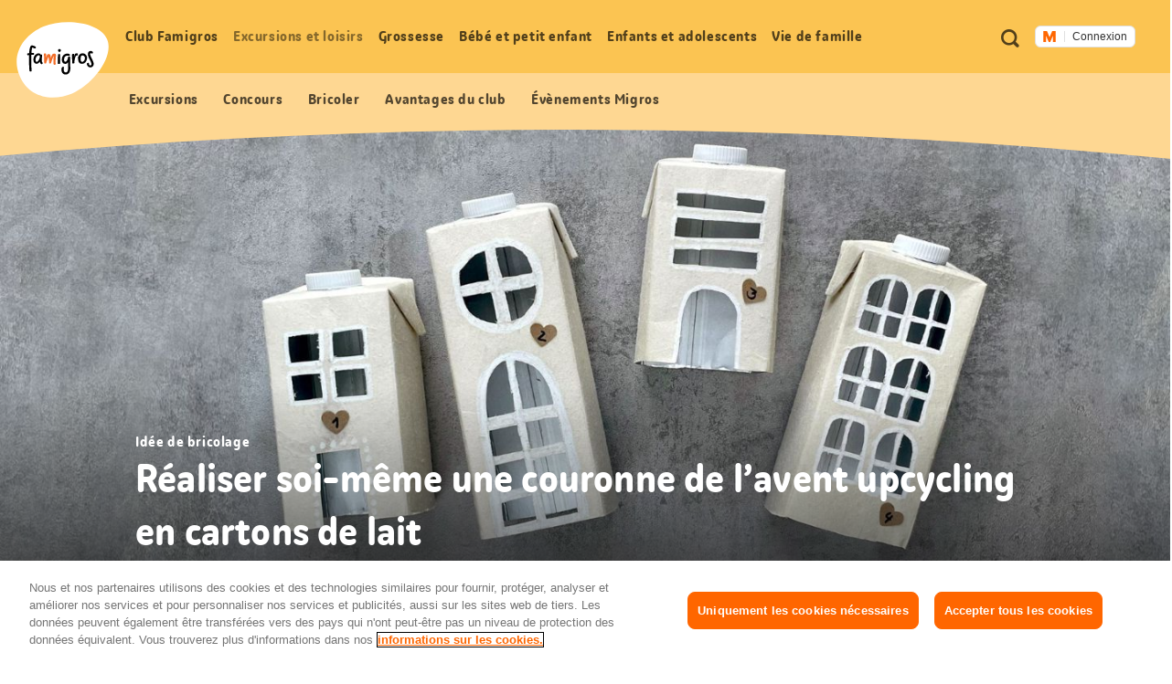

--- FILE ---
content_type: text/html;charset=UTF-8
request_url: https://famigros.migros.ch/fr/excursions-loisirs/bricoler/couronne-avent-upcycling-cartons-de-lait
body_size: 25609
content:
<!DOCTYPE html>
<html lang="fr">
<head>
	

<meta charset="utf-8">
<meta http-equiv="X-UA-Compatible" content="IE=edge">



<script type="text/javascript">var dataLayer = dataLayer || [];</script>



<script type="text/javascript">
	dataLayer.push({
		"eid":"PROD","pageType":"Bastelanleitung","hrco":"200","pId":"878cc92a-31f3-4fa4-ae02-7ca0832375b5","lang":"fr","pgc":["excursions-loisirs","bricoler","couronne-avent-upcycling-cartons-de-lait"],"pnam":"/de/ausfluege-und-freizeit/basteln/upcycling-adventskranz-milchtueten","siteType":"responsive","tags":["avent","bricoler","décoration","iris inspiration","jusqu’à 2 heures","simple","upcycling","écolier"]
	});
	dataLayer.push({
		"gtmCampName": ""
	});
</script>




	<!-- OneTrust Cookies Consent Notice start for famigros.migros.ch -->
<script type="text/javascript" src="https://cdn.cookielaw.org/consent/2cecf531-76f0-4143-adb3-a656f829af59/OtAutoBlock.js" ></script>
<script src="https://cdn.cookielaw.org/scripttemplates/otSDKStub.js" data-document-language="true" type="text/javascript" charset="UTF-8" data-domain-script="2cecf531-76f0-4143-adb3-a656f829af59" ></script>
<script type="text/javascript">
function OptanonWrapper() { }
</script>
<!-- OneTrust Cookies Consent Notice end for famigros.migros.ch -->

<!-- Kameleoon snippet -->
<script type="text/javascript">
  // Duration in milliseconds to wait while the Kameleoon application file is loaded
  var kameleoonLoadingTimeout = 1000;

  window.kameleoonQueue = window.kameleoonQueue || [];
  window.kameleoonStartLoadTime = new Date().getTime();
  if (! document.getElementById("kameleoonLoadingStyleSheet") && ! window.kameleoonDisplayPageTimeOut) {
    var kameleoonS = document.getElementsByTagName("script")[0];
    var kameleoonCc = "* { visibility: hidden !important; background-image: none !important; }";
    var kameleoonStn = document.createElement("style");
    kameleoonStn.type = "text/css";
    kameleoonStn.id = "kameleoonLoadingStyleSheet";
    if (kameleoonStn.styleSheet) {
      kameleoonStn.styleSheet.cssText = kameleoonCc;
    } else {
      kameleoonStn.appendChild(document.createTextNode(kameleoonCc));
    }
    kameleoonS.parentNode.insertBefore(kameleoonStn, kameleoonS);
    window.kameleoonDisplayPage = function(fromEngine) {
      if (!fromEngine) {
        window.kameleoonTimeout = true;
      }
      if (kameleoonStn.parentNode) {
        kameleoonStn.parentNode.removeChild(kameleoonStn);
      }
    };
    window.kameleoonDisplayPageTimeOut = window.setTimeout(window.kameleoonDisplayPage, kameleoonLoadingTimeout);
  }

</script>
<script type="text/javascript" src="https://cdn.migros.ch/tracking/famigros-prod/kameleoon.js" async="true"></script>
<!-- END Kameleoon snippet -->

<script>
<!-- Google Tag Manager: Enable deblocking Scripts blocked by OneTrust Autoblocking -->
function ensureScriptIsLoaded(selector, counter) {
  const scriptElements = document.querySelectorAll(selector) || [];
 
  if (!scriptElements.length && counter <= 10) {
    setTimeout(() => {
      ensureScriptIsLoaded(selector, counter + 1);
    }, 1000);
    return;
  }
 
  scriptElements.forEach(replaceScriptElement);
}
 
function replaceScriptElement(element) {
  if (!element.classList.contains('optanon-category-C0004')) {
    return;
  }
 
  const newScriptFragment = document.createElement('script');
 
  [...element.attributes].forEach((attr) => {
    const { nodeName, nodeValue } = attr;
    newScriptFragment.setAttribute(nodeName, nodeValue);
  });
 
  newScriptFragment.classList.add('optanon-category-C0001');
  newScriptFragment.classList.remove('optanon-category-C0004');
  newScriptFragment.setAttribute('data-ot-ignore', true);
  newScriptFragment.setAttribute('type', 'text/javascript');
 
  element.parentNode.replaceChild(newScriptFragment, element);
}
<!-- End Google Tag Manager: Enable deblocking Scripts blocked by OneTrust Autoblocking -->
<!-- Google Tag Manager -->
(function(w,d,s,l,i){w[l]=w[l]||[];w[l].push({'gtm.start':
new Date().getTime(),event:'gtm.js'});var f=d.getElementsByTagName(s)[0],
j=d.createElement(s),dl=l!='dataLayer'?'&l='+l:'';j.async=true;j.src=
'https://www.googletagmanager.com/gtm.js?id='+i+dl;j.setAttributeNode(d.createAttribute('data-ot-ignore'));j.setAttribute('class','optanon-category-C0001');f.parentNode.insertBefore(j,f);
})(window,document,'script','dataLayer','GTM-TVGK9K7W');
<!-- End Google Tag Manager -->
</script>


<meta name="viewport" content="width=device-width, initial-scale=1">
<meta name="keywords" content=""/>
<meta name="description" content="Une superbe décoration de Noël pour attirer tous les regards: réalisez un magnifique éclairage de couronne de l’avent en emballage Tetra Pak usagé. "/>


<!-- Preconnect to required origins -->
<link rel="preconnect" href="https://cdn.migros.ch" crossorigin>
<link rel="preconnect" href="https://cdn.migros.ch">
<link rel="preconnect" href="https://fast.fonts.com" crossorigin>
<link rel="preconnect" href="https://fast.fonts.com">
<link rel="preconnect" href="https://rum.uptime.com">
<link rel="preconnect" href="https://www.googletagmanager.com">
<link rel="preconnect" href="https://www.google-analytics.com">
<link rel="preconnect" href="https://cdnjs.cloudflare.com/">

<link rel="apple-touch-icon" sizes="57x57" href="/assets/img/icon/apple-icon-57x57~2025-12-09-06-35-08-000~cache.png">
<link rel="apple-touch-icon" sizes="60x60" href="/assets/img/icon/apple-icon-60x60~2025-12-09-06-35-08-000~cache.png">
<link rel="apple-touch-icon" sizes="72x72" href="/assets/img/icon/apple-icon-72x72~2025-12-09-06-35-08-000~cache.png">
<link rel="apple-touch-icon" sizes="76x76" href="/assets/img/icon/apple-icon-76x76~2025-12-09-06-35-08-000~cache.png">
<link rel="apple-touch-icon" sizes="114x114" href="/assets/img/icon/apple-icon-114x114~2025-12-09-06-35-08-000~cache.png">
<link rel="apple-touch-icon" sizes="120x120" href="/assets/img/icon/apple-icon-120x120~2025-12-09-06-35-08-000~cache.png">
<link rel="apple-touch-icon" sizes="144x144" href="/assets/img/icon/apple-icon-144x144~2025-12-09-06-35-08-000~cache.png">
<link rel="apple-touch-icon" sizes="152x152" href="/assets/img/icon/apple-icon-152x152~2025-12-09-06-35-08-000~cache.png">
<link rel="apple-touch-icon" sizes="180x180" href="/assets/img/icon/apple-icon-180x180~2025-12-09-06-35-08-000~cache.png">
<link rel="icon" type="image/png" sizes="192x192"  href="/assets/img/icon/android-icon-192x192~2025-12-09-06-35-08-000~cache.png">
<link rel="icon" type="image/png" sizes="32x32" href="/assets/img/icon/favicon-32x32~2025-12-09-06-35-08-000~cache.png">
<link rel="icon" type="image/png" sizes="96x96" href="/assets/img/icon/favicon-96x96~2025-12-09-06-35-08-000~cache.png">
<link rel="icon" type="image/png" sizes="16x16" href="/assets/img/icon/favicon-16x16~2025-12-09-06-35-08-000~cache.ico">
<link rel="manifest" href="/assets/img/icon/manifest~2025-12-09-06-35-08-000~cache.json">
<meta name="msapplication-TileColor" content="#fafafa">
<meta name="msapplication-TileImage" content="/assets/img/icon/ms-icon-144x144~2025-12-09-06-35-08-000~cache.png">
<meta name="theme-color" content="#fafafa">

<meta name="format-detection" content="telephone=no">

<!-- Open Graph data -->
<meta property="og:type" content="website" />
<meta property="og:title" content="Faire une couronne de l’avent upcycling en cartons de lait"/>
<meta property="og:description" content="Une superbe décoration de Noël pour attirer tous les regards: réalisez un magnifique éclairage de couronne de l’avent en emballage Tetra Pak usagé. "/>
<meta property="og:url" content="https://famigros.migros.ch/fr/excursions-loisirs/bricoler/couronne-avent-upcycling-cartons-de-lait"/>
<meta property="og:site_name" content="Famigros"/>

<!-- Twitter Card data -->
<meta name="twitter:card" content="summary_large_image">
<meta name="twitter:site" content="@migros">
<meta name="twitter:title" content="Faire une couronne de l’avent upcycling en cartons de lait">
<meta name="twitter:description" content="Une superbe décoration de Noël pour attirer tous les regards: réalisez un magnifique éclairage de couronne de l’avent en emballage Tetra Pak usagé. ">

<!-- Schema.org markup for Google+ -->
<meta itemprop="name" content="Faire une couronne de l’avent upcycling en cartons de lait"/>
<meta itemprop="description" content="Une superbe décoration de Noël pour attirer tous les regards: réalisez un magnifique éclairage de couronne de l’avent en emballage Tetra Pak usagé. "/>


	<meta property="og:image" content="https://famigros.migros.ch/dam/jcr:c50edc77-cd96-4ab2-8ba5-f47631e89f32/buehne-home_1920x1600px_adventskranz-milchtueten4.jpg"/>
	<meta name="twitter:image:src" content="https://famigros.migros.ch/dam/jcr:c50edc77-cd96-4ab2-8ba5-f47631e89f32/buehne-home_1920x1600px_adventskranz-milchtueten4.jpg">
	<meta itemprop="image" content="https://famigros.migros.ch/dam/jcr:c50edc77-cd96-4ab2-8ba5-f47631e89f32/buehne-home_1920x1600px_adventskranz-milchtueten4.jpg" />





	<link itemprop="url" rel="canonical" href="https://famigros.migros.ch/fr/excursions-loisirs/bricoler/couronne-avent-upcycling-cartons-de-lait" />



	<link rel="alternate" hreflang="de" href="https://famigros.migros.ch/de/ausfluege-und-freizeit/basteln/upcycling-adventskranz-milchtueten">

	<link rel="alternate" hreflang="fr" href="https://famigros.migros.ch/fr/excursions-loisirs/bricoler/couronne-avent-upcycling-cartons-de-lait">

	<link rel="alternate" hreflang="it" href="https://famigros.migros.ch/it/gite-e-tempo-libero/bricolage/corona-dell-avvento-coi-cartoni-del-latte-riciclati">

	<link rel="alternate" hreflang="x-default" href="https://famigros.migros.ch/de/ausfluege-und-freizeit/basteln/upcycling-adventskranz-milchtueten">

<title>Faire une couronne de l’avent upcycling en cartons de lait | Famigros</title>






<!-- GTM Head Bottom -->

	<script>
// GTM Head Bottom
</script>
<meta name="p:domain_verify" content="0d2728cabf1f726309565e95b9d89004"/>

<!-- End GTM Head Bottom -->



<link rel="stylesheet" href="//shared.migros.ch/.rest/fragments/v1/resources/css/basics.css" type="text/css">
<link href="/assets/css/ui.rev.min~2025-12-09-06-35-08-000~cache.css" rel="stylesheet">

<script src="/assets/js/modernizr.min~2025-12-09-06-35-08-000~cache.js"></script>

<!-- Tracking-Skript for Monotype page-views on production -->

<link type="text/css" rel="stylesheet" href="https://cdn.fonts.net/t/1.css?apiType=css&projectid=e8949680-8296-11ec-9ce3-0220834439f4"/>





</head>
<body class="o-page" data-t-name="Page" data-page-color="yellow">
	

<!-- GTM Body -->

	<!-- Google Tag Manager (noscript) -->
<noscript>
	<iframe src="https://www.googletagmanager.com/ns.html?id=GTM-TVGK9K7W" height="0" width="0" style="display:none;visibility:hidden"></iframe>
</noscript>
<!-- End Google Tag Manager (noscript) -->

<!-- End GTM Body -->

	<div class="a-ie-11-message">
	<p class="a-ie-11-message__title">Internet Explorer 11 n’est plus soutenu</p>
	<p class="a-ie-11-message__text">Pour une expérience optimale du site Internet, nous vous recommandons d’utiliser un navigateur plus récent.</p>
</div>

	<div class="m-login-overlay" data-t-name="LoginOverlay">
	<div class="m-login-overlay__content-wrapper">
		<div class="m-login-overlay__svg-wrapper">
			<div class="m-login-overlay__svg-desktop">
				<svg width="649px" height="284px" viewBox="0 0 649 284" version="1.1" xmlns="http://www.w3.org/2000/svg" xmlns:xlink="http://www.w3.org/1999/xlink">
					<defs>
						<path d="M0,4.00112701 C0,1.79136558 1.7904845,0 3.99701508,0 L645.002985,0 C647.210475,0 649,1.79502751 649,4.00112701 L649,279.998873 C649,282.208634 647.209516,284 645.002985,284 L3.99701508,284 C1.78952461,284 0,282.204972 0,279.998873 L0,4.00112701 Z" id="path-1"></path>
					</defs>
					<g id="Formular/Anmeldung/Hintergrund" stroke="none" stroke-width="1" fill="none" fill-rule="evenodd">
						<g id="Group">
							<mask id="mask-2" fill="white">
								<use xlink:href="#path-1"></use>
							</mask>
							<use id="Mask" fill="#F2F2F2" xlink:href="#path-1"></use>
							<path d="M-130.87398,539.45474 C-222.408586,324.724868 -82.9749494,142.569739 97.2760342,66.7228561 C294.522819,-16.2823383 635.013226,20.3901595 706.126899,187.232149 C777.240572,354.080142 566.836153,622.575063 369.577281,705.586262 C189.344429,781.433144 -39.345419,754.190618 -130.87398,539.45474" id="egg" fill="#FFFFFF" mask="url(#mask-2)" transform="translate(280.241766, 383.973121) rotate(360.000000) translate(-280.241766, -383.973121) "></path>
						</g>
					</g>
				</svg>
			</div>
			<div class="m-login-overlay__svg-mobile">
				<svg width="288px" height="204px" viewBox="0 0 288 204" version="1.1" xmlns="http://www.w3.org/2000/svg" xmlns:xlink="http://www.w3.org/1999/xlink">
					<defs>
						<path d="M0,4.00628322 C0,1.79367409 1.78298633,0 4.00259178,0 L283.997408,0 C286.207979,0 288,1.79461857 288,4.00628322 L288,199.993717 C288,202.206326 286.217014,204 283.997408,204 L4.00259178,204 C1.79202138,204 0,202.205381 0,199.993717 L0,4.00628322 Z" id="path-1"></path>
					</defs>
					<g id="Formular/Anmeldung/Hintergrund-Mobile" stroke="none" stroke-width="1" fill="none" fill-rule="evenodd">
						<mask id="mask-2" fill="white">
							<use xlink:href="#path-1"></use>
						</mask>
						<use id="Mask" fill="#F2F2F2" xlink:href="#path-1"></use>
						<path d="M-95.991979,277.52465 C-139.379388,164.836728 -64.1063392,73.1635898 30.3238286,37.1986238 C133.657905,-2.16094931 308.790236,22.9504174 342.49781,110.507161 C376.205276,198.067009 262.733705,333.10421 159.39328,372.46667 C64.9724735,408.431963 -52.6077984,390.215568 -95.991979,277.52465" id="egg" fill="#FFFFFF" mask="url(#mask-2)"></path>
					</g>
				</svg>
			</div>
		</div>
		<a href="#" class="m-login-overlay__close-btn js-login-overlay__close-button" role="button"></a>
		<div class="m-login-overlay__content">
			<h2 class="m-login-overlay__title js-login-overlay__title"></h2> 
			<p class="m-login-overlay__text js-login-overlay__text"></p> 
			<div class="js-login-overlay__login-button-wrapper"></div> 
		</div>
	</div>
</div>

	<div class="js-content-wrapper">
		<header class="l-header js-header" role="banner">
			<nav class="m-accessibility-nav" role="navigation">
	<p class="m-accessibility-nav__title" role="heading" aria-level="1">Signets de navigation</p>
	<ol>
		<li class="m-accessibility-nav__item">
			<a class="m-accessibility-nav__link" href="#a11y-main-nav">Aller directement à la navigation principale</a>
		</li>
		<li class="m-accessibility-nav__item">
			<a class="m-accessibility-nav__link" href="#a11y-main">Aller directement au contenu</a>
		</li>
		<li class="m-accessibility-nav__item">
			<a class="m-accessibility-nav__link" href="#a11y-footer">Aller directement au pied de page</a>
		</li>
	</ol>
</nav>

			<div class="o-header" data-t-name="Header">
	
	
		<div class="m-popup-wrapper" data-t-name="PopupWrapper">
	<div class="m-popup-wrapper__content js-popup-wrapper__content state-initial"></div>
</div>

	

	<p class="o-header__a11y-title" role="heading" aria-level="1">Header</p>
	<div class="o-header__wrapper">
		<div class="o-header__logo">
			<p class="o-header__a11y-title" role="heading" aria-level="2">Logo</p>
			<div class="a-logo">
	<a href="/fr" class="a-logo__link">
		<span class="a-logo__link-text">Accueil Famigros.ch</span>
		<svg class="a-logo__svg" xmlns="http://www.w3.org/2000/svg" viewBox="0 0 122 100" aria-hidden="true">
			<path fill="#FFF" d="M4.3 71.5C-8.4 41.8 10.9 16.6 35.8 6.1 63-5.4 110-.3 119.8 22.8c9.8 23.1-19.2 60.2-46.4 71.7-24.9 10.4-56.5 6.7-69.1-23"/>
			<path fill="#F26F2A" d="M52.2 44.1c0-1.7-.7-2.3-2.7-2.3s-3.1 2.3-4 6c-.4-4.3-1.2-5.4-2.9-5.4-1.5 0-2.5.9-3.3 4.8v-1.5c.1-3.7.1-4.1-1.4-4.1-1 0-2 0-1.7 1.4.4 2.5.5 9.5.5 10.6 0 1.1.7 1.3 1.4 1.3 1 0 1-.2 1.2-.8.9-2.7 2.1-6.4 2.9-8.1.4 1.1.6 3.3.8 4.8.1 1.4.2 2.6.2 3.2 0 .7.3.8.9.8 1 0 1.6-.1 1.7-.6.2-1.2 2-6.8 3.4-9.2-.1 1.8-.3 5.7-.3 8 0 1.3.1 2.2.2 2.6.1.8.4.9 1.2.9 1.1 0 1.7-.2 1.6-.8-.1-.9-.2-1.9-.2-2.8 0-2.6.2-4.5.2-5.1.1-.9.3-2.3.3-3.7"/>
			<path d="M56.4 42.5c-.7.1-1.2 0-1.4.6-.2.6-.2 3.2-.2 4.5-.1 2.2-.2 6.4-.1 7 0 .6.2 1 1.5.9 1.2 0 1.4-.4 1.4-1-.1-.5 0-3.5.1-5.2.1-1.8.1-4.8.1-5.8-.2-.9-.5-1-1.4-1M70.9 48c0-.6 0-.9.1-1.5 0-.5-.5-.7-1.3-.7-1.3 0-1.4.2-1.5.9-.5 4.1-2.4 5.9-3.5 5.9s-1.8-.9-1.8-2.8c0-3.5 1.8-5.3 4.3-5.3 1.1 0 2 .5 2.3.5.8 0 1.2-1.4 1.2-1.6 0-.9-1.8-1.6-3.3-1.6-3.9 0-7.5 2.7-7.5 8.1 0 3.3 1.7 5.5 4.6 5.5 1.6 0 2.8-.9 3.6-2.1 0 2.5.1 4 .1 7 .1 3.4-.3 6.3-3.2 6.3-1.9 0-2.6-1.9-2.6-4.2 0-1 .2-1.8.5-2.5.2-.4 0-.7-1.2-.7-.8 0-1.4.2-1.7.9-.2.4-.5 1.2-.5 3.1 0 3.2 1.7 6.2 5.3 6.2 4.3 0 6.4-3.3 6.4-8.3-.2-4.6-.5-10.6-.3-13.1M26.9 52.7c-.9 0-1.7-1-1.7-2.7 0-3.4 2.3-6 4.4-6 .7 0 1.1.6 1.3 1.1.1 3.6-2.5 7.6-4 7.6m6.7-.7c-.2-1.7-.1-4 .3-7.3.2-1.8-.4-1.7-1.7-1.7h-.3c-.4-.6-1.1-1.5-2.7-1.5-2.5 0-6.8 2.5-6.8 8.6 0 3.5 2.1 5.1 4.2 5.1s3.4-1.5 4.2-3.1c.1 2.2 1.6 3.4 2.1 3.6.3.2.5.1.8-.1.4-.2.7-.5 1-.9.2-.3.2-.6 0-.8-.9-.7-1-1.2-1.1-1.9M87.1 52.7c-2 0-2.4-1.5-2.4-3.4 0-1.1.1-2.8.7-4.2.5-.6 1.2-.9 2.1-.9 1.5 0 3 1.8 3 3.1 0 3.3-1.9 5.4-3.4 5.4m.3-11.3c-2.7 0-5 1.5-6.1 5.4-.4 1.4-.2 1.6.3 1.8h.1c-.1.3-.1.6-.1.9 0 2.7 1.1 5.8 5 5.8 4.3 0 6.7-4.4 6.7-8 .1-3.7-3.3-5.9-5.9-5.9M81 41.8c-.3-.2-.9-.4-1.4-.4-1.9 0-3.1.9-3.5 5.5 0-1.5.1-2.8.1-3.7 0-1-.2-1.1-1.4-1-.9.1-1.3.3-1.5.9-.2.9.1 3.7.2 5.1.1 2.2.1 5.3.2 5.9 0 .5.1.8 1.3.7 1.2 0 1.6-.4 1.6-.9l-.1-1.2c.5-3.8 1.5-8.1 2.8-8.3.4-.1.7.1 1.1.1.4-.1.5-.9.7-1.8.1-.6.1-.8-.1-.9M97.3 42.4c0-.8.4-1.2 1-1.2.9 0 1.1.6 1.7.6.4 0 1.2-1.2 1.1-1.7-.1-.6-1.4-1.8-3.1-1.8-1.9 0-3.6 1.3-3.6 4.2 0 4.6 4.7 10.1 4.7 13.2 0 1.2-.7 1.7-1.5 1.7-1.2.1-1.7-.8-1.8-2.1-.2-1.5-.5-1.4-1.3-1.2-1.1.2-1.5.6-1.4 1.5.1 1.8 1.4 4.4 4.6 4.4 2.6 0 4.4-1.9 4.4-4.7-.1-3.5-4.8-10.2-4.8-12.9M56.7 35.7c-.7 0-1.7.4-1.7 1.8 0 1.1.7 2 1.7 2 1.3 0 2-.9 2-1.8-.1-1.3-.8-2-2-2"/>
			<path d="M19.7 43.4c1.2-.1 2.4-.1 2.8-.1.8 0 .8-.6.8-1 0-.9-.1-1.4-.8-1.4-1 0-1.9 0-2.7.1.2-3 .5-6.3 1.1-7.2.6.2 1.2.5 1.6.6.5.3 1.5.7 1.9.7.5 0 1.4-.9 1.4-1.4 0-.6-.9-1.2-2-1.8-1.2-.5-2.3-.9-3.3-1-2 0-3.2 2.8-3.7 10.3-.6.1-1.2.2-1.7.3-.8.1-.9.5-.9 1.1 0 1 .3 1.4.8 1.4.3 0 .9-.1 1.7-.3v.3c-.2 5.7 0 15.6.5 20.7.1.6 1.1.6 1.7.6.8 0 1.3-.2 1.2-.9-.4-2.5-.8-15.2-.4-21"/>
		</svg>
	</a>
</div>

		</div>

		<div class="o-header__meta-nav">
			<p class="o-header__a11y-title" role="heading" aria-level="2">Métanavigation</p>
			<div class="o-meta-nav" data-t-name="MetaNav">
	<nav role="navigation">
		<ul class="o-meta-nav__item-list">
			<li class="o-meta-nav__item o-meta-nav__item--flyout-hidden">
				<a class="a-link a-link--meta-nav a-link__icon-search js-o-meta-nav__search"
   href="/fr/recherche"><span class="a-link__text">Recherche</span></a>

			</li>
			<li class="o-meta-nav__item o-meta-nav__item--menu">
				<div class="o-meta-nav__menu">
					<a class="o-meta-nav__open-flyout-link js-header__open-flyout-link"
					   href="#navigation-flyout"
					   id="open-navigation-flyout"
					   aria-role="button"
					   aria-controls="navigation-flyout"
					>
						<span class="o-meta-nav__open-flyout-link-text js-header__open-flyout-link-text" title="Ouvrir le menu en superposition">Ouvrir le menu</span>
					</a>
				</div>
			</li>
			<li class="o-meta-nav__item o-meta-nav__item--flyout-hidden">
				<div class="o-meta-nav__login-button">
					
	<div class="m-login-button" data-t-name="LoginButton">
		
			<div class="ui-js-profile-flyout" data-setup="{&quot;language&quot;:&quot;fr&quot;,&quot;mode&quot;:&quot;light&quot;,&quot;theme&quot;:&quot;famigros&quot;,&quot;size&quot;:&quot;small&quot;,&quot;headerHeight&quot;:{&quot;mobile&quot;:&quot;74px&quot;},&quot;inlinks&quot;:{&quot;account&quot;:&quot;https://login.migros.ch/inlink/famigros/fr/welcome&quot;},&quot;links&quot;:[{&quot;label&quot;:&quot;Mon profil Famigros&quot;,&quot;link&quot;:&quot;/fr/login/profil&quot;},{&quot;label&quot;:&quot;Newsletter Famigros&quot;,&quot;link&quot;:&quot;/fr/club-famigros/avantages-du-club/newsletter-famigros&quot;},{&quot;label&quot;:&quot;Newsletter bébé et enfants&quot;,&quot;link&quot;:&quot;/fr/bebe-et-petit-enfant/newsletter-bebe-et-enfants&quot;},{&quot;label&quot;:&quot;Rabais Famigros&quot;,&quot;link&quot;:&quot;/fr/club-famigros/avantages-du-club/rabais-membres-famigros&quot;},{&quot;label&quot;:&quot;Concours&quot;,&quot;link&quot;:&quot;/fr/club-famigros/concours&quot;}],&quot;loginReturnTo&quot;:&quot;https://famigros.migros.ch/fr/login&quot;}"></div>
		

		<div class="a-loader a-loader--ajax state-full js-loader state-pre-init" data-t-name="Loader" data-t-decorator="Ajax">
	<div class="a-loader__wrap">
		<img class="a-loader__image" src="/assets/img/loader~2025-12-09-06-35-08-000~cache.gif" alt="L’image est en cours de téléchargement." aria-hidden="true"/>
		<span class="a-loader__text-ajax">Les données sont en cours de téléchargement.</span>
	</div>
	<span class="a-loader__background" aria-hidden="true"></span>
</div>

	</div>


				</div>
			</li>
		</ul>
	</nav>
</div>

		</div>

		<div class="o-header__main-nav-wrapper js-header__main-nav-wrapper">
			<div class="o-header__main-nav js-header__main-nav">
				<div class="o-main-nav" data-t-name="MainNav">
	<p class="o-main-nav__a11y-title" role="heading" id="a11y-main-nav" aria-level="2">Navigation principale</p>
	<div class="o-main-nav__navigation js-main-nav__navigation">
		<ul class="o-main-nav__nav-list lvl-1">
			
				<li class="o-main-nav__nav-item lvl-1 js-main-nav__nav-item state-has-children" data-level="1">
					<a id="link-lvl-1-0" class="o-main-nav__nav-link lvl-1 js-main-nav__nav-link" href="/fr/club-famigros">
						<span class="o-main-nav__nav-link-text">
							Club Famigros
						</span>
					</a>

					
						<div class="o-main-nav-sub-levels js-main-nav-sub-levels" data-t-name="MainNavSubLevels">
	<a href="#" class="o-main-nav-sub-levels__back-link js-main-nav-sub-levels__back-link" aria-hidden="true">
		Menu principal
	</a>
	<a href="/fr/club-famigros" class="o-main-nav-sub-levels__parent-link js-main-nav-sub-levels__parent-link">
		Club Famigros
	</a>
	<ul class="o-main-nav-sub-levels__nav-list lvl-2 js-main-nav__nav-list-lvl-2">
		
			<li class="o-main-nav-sub-levels__nav-item lvl-2 state-has-children js-main-nav-sub-levels__nav-item js-main-nav-sub-levels__nav-item-lvl-2">
				<a class="o-main-nav-sub-levels__nav-link lvl-2 js-main-nav-sub-levels__nav-link-lvl-2" href="/fr/club-famigros/avantages-du-club" data-link-text="Avantages du club Famigros">
					<span class="o-main-nav-sub-levels__nav-link-text">
						Avantages du club Famigros
					</span>
				</a>

				
					<ul class="o-main-nav-sub-levels__nav-list lvl-3 js-main-nav__nav-list-lvl-3">
						<li class="o-main-nav-sub-levels__nav-item lvl-3">
							<a class="o-main-nav-sub-levels__nav-link lvl-3 state-is-level-parent js-main-nav-sub-levels__nav-link-lvl-3" href="/fr/club-famigros/avantages-du-club" data-link-text="Avantages du club Famigros">
								<span class="o-main-nav-sub-levels__nav-link-text">
									Avantages du club Famigros Aperçu
								</span>
							</a>
						</li>
						
							<li class="o-main-nav-sub-levels__nav-item lvl-3 js-main-nav-sub-levels__nav-item">
								<a class="o-main-nav-sub-levels__nav-link lvl-3 js-main-nav-sub-levels__nav-link-lvl-3" href="/fr/club-famigros/avantages-du-club/newsletter-famigros" data-link-text="Abonnez-vous à la newsletter Famigros pour ne plus rien manquer!">
									<span class="o-main-nav-sub-levels__nav-link-text">
										Abonnez-vous à la newsletter Famigros pour ne plus rien manquer!
									</span>
								</a>
							</li>
						
					</ul>
				
			</li>
		
			<li class="o-main-nav-sub-levels__nav-item lvl-2 js-main-nav-sub-levels__nav-item js-main-nav-sub-levels__nav-item-lvl-2">
				<a class="o-main-nav-sub-levels__nav-link lvl-2 js-main-nav-sub-levels__nav-link-lvl-2" href="/fr/club-famigros/actions" data-link-text="Actions">
					<span class="o-main-nav-sub-levels__nav-link-text">
						Actions
					</span>
				</a>

				
			</li>
		
			<li class="o-main-nav-sub-levels__nav-item lvl-2 js-main-nav-sub-levels__nav-item js-main-nav-sub-levels__nav-item-lvl-2">
				<a class="o-main-nav-sub-levels__nav-link lvl-2 js-main-nav-sub-levels__nav-link-lvl-2" href="/fr/club-famigros/evenements" data-link-text="Évènements Migros pour les familles">
					<span class="o-main-nav-sub-levels__nav-link-text">
						Évènements Migros pour les familles
					</span>
				</a>

				
			</li>
		
			<li class="o-main-nav-sub-levels__nav-item lvl-2 js-main-nav-sub-levels__nav-item js-main-nav-sub-levels__nav-item-lvl-2">
				<a class="o-main-nav-sub-levels__nav-link lvl-2 js-main-nav-sub-levels__nav-link-lvl-2" href="/fr/club-famigros/concours" data-link-text="Concours">
					<span class="o-main-nav-sub-levels__nav-link-text">
						Concours
					</span>
				</a>

				
			</li>
		
	</ul>
</div>

					
				</li>
			
				<li class="o-main-nav__nav-item lvl-1 js-main-nav__nav-item state-has-children" data-level="1">
					<a id="link-lvl-1-1" class="o-main-nav__nav-link lvl-1 js-main-nav__nav-link" href="/fr/excursions-loisirs">
						<span class="o-main-nav__nav-link-text">
							Excursions et loisirs
						</span>
					</a>

					
						<div class="o-main-nav-sub-levels js-main-nav-sub-levels" data-t-name="MainNavSubLevels">
	<a href="#" class="o-main-nav-sub-levels__back-link js-main-nav-sub-levels__back-link" aria-hidden="true">
		Menu principal
	</a>
	<a href="/fr/excursions-loisirs" class="o-main-nav-sub-levels__parent-link js-main-nav-sub-levels__parent-link">
		Excursions et loisirs
	</a>
	<ul class="o-main-nav-sub-levels__nav-list lvl-2 js-main-nav__nav-list-lvl-2">
		
			<li class="o-main-nav-sub-levels__nav-item lvl-2 js-main-nav-sub-levels__nav-item js-main-nav-sub-levels__nav-item-lvl-2">
				<a class="o-main-nav-sub-levels__nav-link lvl-2 js-main-nav-sub-levels__nav-link-lvl-2" href="/fr/excursions-loisirs/fetes-themes-saisonniers" data-link-text="Fêtes et thèmes saisonniers">
					<span class="o-main-nav-sub-levels__nav-link-text">
						Fêtes et thèmes saisonniers
					</span>
				</a>

				
			</li>
		
			<li class="o-main-nav-sub-levels__nav-item lvl-2 js-main-nav-sub-levels__nav-item js-main-nav-sub-levels__nav-item-lvl-2">
				<a class="o-main-nav-sub-levels__nav-link lvl-2 js-main-nav-sub-levels__nav-link-lvl-2" href="/fr/excursions-loisirs/excursions-en-famille" data-link-text="Excursions en famille">
					<span class="o-main-nav-sub-levels__nav-link-text">
						Excursions en famille
					</span>
				</a>

				
			</li>
		
			<li class="o-main-nav-sub-levels__nav-item lvl-2 state-is-current js-main-nav-sub-levels__nav-item js-main-nav-sub-levels__nav-item-lvl-2">
				<a class="o-main-nav-sub-levels__nav-link lvl-2 js-main-nav-sub-levels__nav-link-lvl-2" href="/fr/excursions-loisirs/bricoler" data-link-text="Bricoler">
					<span class="o-main-nav-sub-levels__nav-link-text">
						Bricoler
					</span>
				</a>

				
			</li>
		
			<li class="o-main-nav-sub-levels__nav-item lvl-2 state-has-children js-main-nav-sub-levels__nav-item js-main-nav-sub-levels__nav-item-lvl-2">
				<a class="o-main-nav-sub-levels__nav-link lvl-2 js-main-nav-sub-levels__nav-link-lvl-2" href="/fr/excursions-loisirs/idees-de-loisirs" data-link-text="Idées de loisirs">
					<span class="o-main-nav-sub-levels__nav-link-text">
						Idées de loisirs
					</span>
				</a>

				
					<ul class="o-main-nav-sub-levels__nav-list lvl-3 js-main-nav__nav-list-lvl-3">
						<li class="o-main-nav-sub-levels__nav-item lvl-3">
							<a class="o-main-nav-sub-levels__nav-link lvl-3 state-is-level-parent js-main-nav-sub-levels__nav-link-lvl-3" href="/fr/excursions-loisirs/idees-de-loisirs" data-link-text="Idées de loisirs">
								<span class="o-main-nav-sub-levels__nav-link-text">
									Idées de loisirs Aperçu
								</span>
							</a>
						</li>
						
							<li class="o-main-nav-sub-levels__nav-item lvl-3 js-main-nav-sub-levels__nav-item">
								<a class="o-main-nav-sub-levels__nav-link lvl-3 js-main-nav-sub-levels__nav-link-lvl-3" href="/fr/excursions-loisirs/idees-de-loisirs/a-faire-a-la-maison-et-dans-le-jardin" data-link-text="À faire à la maison &amp; dans le jardin">
									<span class="o-main-nav-sub-levels__nav-link-text">
										À faire à la maison & dans le jardin
									</span>
								</a>
							</li>
						
							<li class="o-main-nav-sub-levels__nav-item lvl-3 js-main-nav-sub-levels__nav-item">
								<a class="o-main-nav-sub-levels__nav-link lvl-3 js-main-nav-sub-levels__nav-link-lvl-3" href="/fr/excursions-loisirs/idees-de-loisirs/en-plein-air-et-dans-la-nature" data-link-text="En plein air &amp; dans la nature">
									<span class="o-main-nav-sub-levels__nav-link-text">
										En plein air & dans la nature
									</span>
								</a>
							</li>
						
							<li class="o-main-nav-sub-levels__nav-item lvl-3 js-main-nav-sub-levels__nav-item">
								<a class="o-main-nav-sub-levels__nav-link lvl-3 js-main-nav-sub-levels__nav-link-lvl-3" href="/fr/excursions-loisirs/idees-de-loisirs/activites-aquatiques" data-link-text="Activités aquatiques">
									<span class="o-main-nav-sub-levels__nav-link-text">
										Activités aquatiques
									</span>
								</a>
							</li>
						
							<li class="o-main-nav-sub-levels__nav-item lvl-3 js-main-nav-sub-levels__nav-item">
								<a class="o-main-nav-sub-levels__nav-link lvl-3 js-main-nav-sub-levels__nav-link-lvl-3" href="/fr/excursions-loisirs/idees-de-loisirs/sport-et-mouvement" data-link-text="Sport &amp; Mouvement">
									<span class="o-main-nav-sub-levels__nav-link-text">
										Sport & Mouvement
									</span>
								</a>
							</li>
						
							<li class="o-main-nav-sub-levels__nav-item lvl-3 js-main-nav-sub-levels__nav-item">
								<a class="o-main-nav-sub-levels__nav-link lvl-3 js-main-nav-sub-levels__nav-link-lvl-3" href="/fr/excursions-loisirs/idees-de-loisirs/musique-et-chansons" data-link-text="Chansons et comptines pour enfants">
									<span class="o-main-nav-sub-levels__nav-link-text">
										Chansons et comptines pour enfants
									</span>
								</a>
							</li>
						
					</ul>
				
			</li>
		
			<li class="o-main-nav-sub-levels__nav-item lvl-2 js-main-nav-sub-levels__nav-item js-main-nav-sub-levels__nav-item-lvl-2">
				<a class="o-main-nav-sub-levels__nav-link lvl-2 js-main-nav-sub-levels__nav-link-lvl-2" href="/fr/excursions-loisirs/vacances-en-famille" data-link-text="Vacances en famille">
					<span class="o-main-nav-sub-levels__nav-link-text">
						Vacances en famille
					</span>
				</a>

				
			</li>
		
			<li class="o-main-nav-sub-levels__nav-item lvl-2 js-main-nav-sub-levels__nav-item js-main-nav-sub-levels__nav-item-lvl-2">
				<a class="o-main-nav-sub-levels__nav-link lvl-2 js-main-nav-sub-levels__nav-link-lvl-2" href="/fr/excursions-loisirs/jouets" data-link-text="Jouets">
					<span class="o-main-nav-sub-levels__nav-link-text">
						Jouets
					</span>
				</a>

				
			</li>
		
			<li class="o-main-nav-sub-levels__nav-item lvl-2 state-has-children js-main-nav-sub-levels__nav-item js-main-nav-sub-levels__nav-item-lvl-2">
				<a class="o-main-nav-sub-levels__nav-link lvl-2 js-main-nav-sub-levels__nav-link-lvl-2" href="/fr/excursions-loisirs/jeux-pour-enfants" data-link-text="Jeux pour enfants">
					<span class="o-main-nav-sub-levels__nav-link-text">
						Jeux pour enfants
					</span>
				</a>

				
					<ul class="o-main-nav-sub-levels__nav-list lvl-3 js-main-nav__nav-list-lvl-3">
						<li class="o-main-nav-sub-levels__nav-item lvl-3">
							<a class="o-main-nav-sub-levels__nav-link lvl-3 state-is-level-parent js-main-nav-sub-levels__nav-link-lvl-3" href="/fr/excursions-loisirs/jeux-pour-enfants" data-link-text="Jeux pour enfants">
								<span class="o-main-nav-sub-levels__nav-link-text">
									Jeux pour enfants Aperçu
								</span>
							</a>
						</li>
						
							<li class="o-main-nav-sub-levels__nav-item lvl-3 js-main-nav-sub-levels__nav-item">
								<a class="o-main-nav-sub-levels__nav-link lvl-3 js-main-nav-sub-levels__nav-link-lvl-3" href="/fr/excursions-loisirs/jeux-pour-enfants/jeux-de-societe" data-link-text="Jeux de société">
									<span class="o-main-nav-sub-levels__nav-link-text">
										Jeux de société
									</span>
								</a>
							</li>
						
							<li class="o-main-nav-sub-levels__nav-item lvl-3 js-main-nav-sub-levels__nav-item">
								<a class="o-main-nav-sub-levels__nav-link lvl-3 js-main-nav-sub-levels__nav-link-lvl-3" href="/fr/excursions-loisirs/jeux-pour-enfants/jeux-d-exterieur" data-link-text="Jeux pour l’extérieur et le voyage">
									<span class="o-main-nav-sub-levels__nav-link-text">
										Jeux pour l’extérieur et le voyage
									</span>
								</a>
							</li>
						
					</ul>
				
			</li>
		
	</ul>
</div>

					
				</li>
			
				<li class="o-main-nav__nav-item lvl-1 js-main-nav__nav-item state-has-children" data-level="1">
					<a id="link-lvl-1-2" class="o-main-nav__nav-link lvl-1 js-main-nav__nav-link" href="/fr/grossesse">
						<span class="o-main-nav__nav-link-text">
							Grossesse
						</span>
					</a>

					
						<div class="o-main-nav-sub-levels js-main-nav-sub-levels" data-t-name="MainNavSubLevels">
	<a href="#" class="o-main-nav-sub-levels__back-link js-main-nav-sub-levels__back-link" aria-hidden="true">
		Menu principal
	</a>
	<a href="/fr/grossesse" class="o-main-nav-sub-levels__parent-link js-main-nav-sub-levels__parent-link">
		Grossesse
	</a>
	<ul class="o-main-nav-sub-levels__nav-list lvl-2 js-main-nav__nav-list-lvl-2">
		
			<li class="o-main-nav-sub-levels__nav-item lvl-2 js-main-nav-sub-levels__nav-item js-main-nav-sub-levels__nav-item-lvl-2">
				<a class="o-main-nav-sub-levels__nav-link lvl-2 js-main-nav-sub-levels__nav-link-lvl-2" href="/fr/grossesse/tomber-enceinte" data-link-text="Désir d&#x27;enfant">
					<span class="o-main-nav-sub-levels__nav-link-text">
						Désir d'enfant
					</span>
				</a>

				
			</li>
		
			<li class="o-main-nav-sub-levels__nav-item lvl-2 js-main-nav-sub-levels__nav-item js-main-nav-sub-levels__nav-item-lvl-2">
				<a class="o-main-nav-sub-levels__nav-link lvl-2 js-main-nav-sub-levels__nav-link-lvl-2" href="/fr/grossesse/calendrier-de-grossesse" data-link-text="Calendrier de grossesse">
					<span class="o-main-nav-sub-levels__nav-link-text">
						Calendrier de grossesse
					</span>
				</a>

				
			</li>
		
			<li class="o-main-nav-sub-levels__nav-item lvl-2 state-has-children js-main-nav-sub-levels__nav-item js-main-nav-sub-levels__nav-item-lvl-2">
				<a class="o-main-nav-sub-levels__nav-link lvl-2 js-main-nav-sub-levels__nav-link-lvl-2" href="/fr/grossesse/conseils-de-grossesse" data-link-text="Conseils de grossesse">
					<span class="o-main-nav-sub-levels__nav-link-text">
						Conseils de grossesse
					</span>
				</a>

				
					<ul class="o-main-nav-sub-levels__nav-list lvl-3 js-main-nav__nav-list-lvl-3">
						<li class="o-main-nav-sub-levels__nav-item lvl-3">
							<a class="o-main-nav-sub-levels__nav-link lvl-3 state-is-level-parent js-main-nav-sub-levels__nav-link-lvl-3" href="/fr/grossesse/conseils-de-grossesse" data-link-text="Conseils de grossesse">
								<span class="o-main-nav-sub-levels__nav-link-text">
									Conseils de grossesse Aperçu
								</span>
							</a>
						</li>
						
							<li class="o-main-nav-sub-levels__nav-item lvl-3 js-main-nav-sub-levels__nav-item">
								<a class="o-main-nav-sub-levels__nav-link lvl-3 js-main-nav-sub-levels__nav-link-lvl-3" href="/fr/grossesse/conseils-de-grossesse/alimentation-et-sante" data-link-text="Alimentation &amp; santé">
									<span class="o-main-nav-sub-levels__nav-link-text">
										Alimentation & santé
									</span>
								</a>
							</li>
						
							<li class="o-main-nav-sub-levels__nav-item lvl-3 js-main-nav-sub-levels__nav-item">
								<a class="o-main-nav-sub-levels__nav-link lvl-3 js-main-nav-sub-levels__nav-link-lvl-3" href="/fr/grossesse/conseils-de-grossesse/vivre-sa-grossesse-au-quotidien" data-link-text="La grossesse au quotidien">
									<span class="o-main-nav-sub-levels__nav-link-text">
										La grossesse au quotidien
									</span>
								</a>
							</li>
						
							<li class="o-main-nav-sub-levels__nav-item lvl-3 js-main-nav-sub-levels__nav-item">
								<a class="o-main-nav-sub-levels__nav-link lvl-3 js-main-nav-sub-levels__nav-link-lvl-3" href="/fr/grossesse/conseils-de-grossesse/soins-pendant-la-grossesse" data-link-text="Soins pendant la grossesse">
									<span class="o-main-nav-sub-levels__nav-link-text">
										Soins pendant la grossesse
									</span>
								</a>
							</li>
						
							<li class="o-main-nav-sub-levels__nav-item lvl-3 js-main-nav-sub-levels__nav-item">
								<a class="o-main-nav-sub-levels__nav-link lvl-3 js-main-nav-sub-levels__nav-link-lvl-3" href="/fr/grossesse/conseils-de-grossesse/voyager-enceinte" data-link-text="Voyager enceinte">
									<span class="o-main-nav-sub-levels__nav-link-text">
										Voyager enceinte
									</span>
								</a>
							</li>
						
							<li class="o-main-nav-sub-levels__nav-item lvl-3 js-main-nav-sub-levels__nav-item">
								<a class="o-main-nav-sub-levels__nav-link lvl-3 js-main-nav-sub-levels__nav-link-lvl-3" href="/fr/grossesse/conseils-de-grossesse/symptomesdegrossesse" data-link-text="Symptômes de grossesse">
									<span class="o-main-nav-sub-levels__nav-link-text">
										Symptômes de grossesse
									</span>
								</a>
							</li>
						
							<li class="o-main-nav-sub-levels__nav-item lvl-3 js-main-nav-sub-levels__nav-item">
								<a class="o-main-nav-sub-levels__nav-link lvl-3 js-main-nav-sub-levels__nav-link-lvl-3" href="/fr/grossesse/conseils-de-grossesse/sport-durant-la-grossesse" data-link-text="Sport durant la grossesse">
									<span class="o-main-nav-sub-levels__nav-link-text">
										Sport durant la grossesse
									</span>
								</a>
							</li>
						
					</ul>
				
			</li>
		
			<li class="o-main-nav-sub-levels__nav-item lvl-2 state-has-children js-main-nav-sub-levels__nav-item js-main-nav-sub-levels__nav-item-lvl-2">
				<a class="o-main-nav-sub-levels__nav-link lvl-2 js-main-nav-sub-levels__nav-link-lvl-2" href="/fr/grossesse/naissance" data-link-text="Naissance">
					<span class="o-main-nav-sub-levels__nav-link-text">
						Naissance
					</span>
				</a>

				
					<ul class="o-main-nav-sub-levels__nav-list lvl-3 js-main-nav__nav-list-lvl-3">
						<li class="o-main-nav-sub-levels__nav-item lvl-3">
							<a class="o-main-nav-sub-levels__nav-link lvl-3 state-is-level-parent js-main-nav-sub-levels__nav-link-lvl-3" href="/fr/grossesse/naissance" data-link-text="Naissance">
								<span class="o-main-nav-sub-levels__nav-link-text">
									Naissance Aperçu
								</span>
							</a>
						</li>
						
							<li class="o-main-nav-sub-levels__nav-item lvl-3 js-main-nav-sub-levels__nav-item">
								<a class="o-main-nav-sub-levels__nav-link lvl-3 js-main-nav-sub-levels__nav-link-lvl-3" href="/fr/grossesse/naissance/preparation-a-l-accouchement" data-link-text="Préparation à l&#x27;accouchement">
									<span class="o-main-nav-sub-levels__nav-link-text">
										Préparation à l'accouchement
									</span>
								</a>
							</li>
						
							<li class="o-main-nav-sub-levels__nav-item lvl-3 js-main-nav-sub-levels__nav-item">
								<a class="o-main-nav-sub-levels__nav-link lvl-3 js-main-nav-sub-levels__nav-link-lvl-3" href="/fr/grossesse/naissance/apres-la-naissance" data-link-text="Après la naissance">
									<span class="o-main-nav-sub-levels__nav-link-text">
										Après la naissance
									</span>
								</a>
							</li>
						
					</ul>
				
			</li>
		
	</ul>
</div>

					
				</li>
			
				<li class="o-main-nav__nav-item lvl-1 js-main-nav__nav-item state-has-children" data-level="1">
					<a id="link-lvl-1-3" class="o-main-nav__nav-link lvl-1 js-main-nav__nav-link" href="/fr/bebe-et-petit-enfant">
						<span class="o-main-nav__nav-link-text">
							Bébé et petit enfant
						</span>
					</a>

					
						<div class="o-main-nav-sub-levels js-main-nav-sub-levels" data-t-name="MainNavSubLevels">
	<a href="#" class="o-main-nav-sub-levels__back-link js-main-nav-sub-levels__back-link" aria-hidden="true">
		Menu principal
	</a>
	<a href="/fr/bebe-et-petit-enfant" class="o-main-nav-sub-levels__parent-link js-main-nav-sub-levels__parent-link">
		Bébé et petit enfant
	</a>
	<ul class="o-main-nav-sub-levels__nav-list lvl-2 js-main-nav__nav-list-lvl-2">
		
			<li class="o-main-nav-sub-levels__nav-item lvl-2 js-main-nav-sub-levels__nav-item js-main-nav-sub-levels__nav-item-lvl-2">
				<a class="o-main-nav-sub-levels__nav-link lvl-2 js-main-nav-sub-levels__nav-link-lvl-2" href="/fr/bebe-et-petit-enfant/equipement-de-bebe" data-link-text="Articles et équipement pour bébé">
					<span class="o-main-nav-sub-levels__nav-link-text">
						Articles et équipement pour bébé
					</span>
				</a>

				
			</li>
		
			<li class="o-main-nav-sub-levels__nav-item lvl-2 state-has-children js-main-nav-sub-levels__nav-item js-main-nav-sub-levels__nav-item-lvl-2">
				<a class="o-main-nav-sub-levels__nav-link lvl-2 js-main-nav-sub-levels__nav-link-lvl-2" href="/fr/bebe-et-petit-enfant/alimentation-de-bebe" data-link-text="Alimentation de bébé">
					<span class="o-main-nav-sub-levels__nav-link-text">
						Alimentation de bébé
					</span>
				</a>

				
					<ul class="o-main-nav-sub-levels__nav-list lvl-3 js-main-nav__nav-list-lvl-3">
						<li class="o-main-nav-sub-levels__nav-item lvl-3">
							<a class="o-main-nav-sub-levels__nav-link lvl-3 state-is-level-parent js-main-nav-sub-levels__nav-link-lvl-3" href="/fr/bebe-et-petit-enfant/alimentation-de-bebe" data-link-text="Alimentation de bébé">
								<span class="o-main-nav-sub-levels__nav-link-text">
									Alimentation de bébé Aperçu
								</span>
							</a>
						</li>
						
							<li class="o-main-nav-sub-levels__nav-item lvl-3 js-main-nav-sub-levels__nav-item">
								<a class="o-main-nav-sub-levels__nav-link lvl-3 js-main-nav-sub-levels__nav-link-lvl-3" href="/fr/bebe-et-petit-enfant/alimentation-de-bebe/bouillie-pour-bebe" data-link-text="Bouillie pour bébé">
									<span class="o-main-nav-sub-levels__nav-link-text">
										Bouillie pour bébé
									</span>
								</a>
							</li>
						
					</ul>
				
			</li>
		
			<li class="o-main-nav-sub-levels__nav-item lvl-2 state-has-children js-main-nav-sub-levels__nav-item js-main-nav-sub-levels__nav-item-lvl-2">
				<a class="o-main-nav-sub-levels__nav-link lvl-2 js-main-nav-sub-levels__nav-link-lvl-2" href="/fr/bebe-et-petit-enfant/conseils-bebe-et-petit-enfant" data-link-text="Bébé – conseils et astuces">
					<span class="o-main-nav-sub-levels__nav-link-text">
						Bébé – conseils et astuces
					</span>
				</a>

				
					<ul class="o-main-nav-sub-levels__nav-list lvl-3 js-main-nav__nav-list-lvl-3">
						<li class="o-main-nav-sub-levels__nav-item lvl-3">
							<a class="o-main-nav-sub-levels__nav-link lvl-3 state-is-level-parent js-main-nav-sub-levels__nav-link-lvl-3" href="/fr/bebe-et-petit-enfant/conseils-bebe-et-petit-enfant" data-link-text="Bébé – conseils et astuces">
								<span class="o-main-nav-sub-levels__nav-link-text">
									Bébé – conseils et astuces Aperçu
								</span>
							</a>
						</li>
						
							<li class="o-main-nav-sub-levels__nav-item lvl-3 js-main-nav-sub-levels__nav-item">
								<a class="o-main-nav-sub-levels__nav-link lvl-3 js-main-nav-sub-levels__nav-link-lvl-3" href="/fr/bebe-et-petit-enfant/conseils-bebe-et-petit-enfant/sommeil-de-bebe" data-link-text="Sommeil de bébé">
									<span class="o-main-nav-sub-levels__nav-link-text">
										Sommeil de bébé
									</span>
								</a>
							</li>
						
							<li class="o-main-nav-sub-levels__nav-item lvl-3 js-main-nav-sub-levels__nav-item">
								<a class="o-main-nav-sub-levels__nav-link lvl-3 js-main-nav-sub-levels__nav-link-lvl-3" href="/fr/bebe-et-petit-enfant/conseils-bebe-et-petit-enfant/allaitement" data-link-text="Allaitement">
									<span class="o-main-nav-sub-levels__nav-link-text">
										Allaitement
									</span>
								</a>
							</li>
						
					</ul>
				
			</li>
		
			<li class="o-main-nav-sub-levels__nav-item lvl-2 js-main-nav-sub-levels__nav-item js-main-nav-sub-levels__nav-item-lvl-2">
				<a class="o-main-nav-sub-levels__nav-link lvl-2 js-main-nav-sub-levels__nav-link-lvl-2" href="/fr/bebe-et-petit-enfant/sante-de-bebe" data-link-text="Enfant et Maladies">
					<span class="o-main-nav-sub-levels__nav-link-text">
						Enfant et Maladies
					</span>
				</a>

				
			</li>
		
			<li class="o-main-nav-sub-levels__nav-item lvl-2 state-has-children js-main-nav-sub-levels__nav-item js-main-nav-sub-levels__nav-item-lvl-2">
				<a class="o-main-nav-sub-levels__nav-link lvl-2 js-main-nav-sub-levels__nav-link-lvl-2" href="/fr/bebe-et-petit-enfant/soins-pour-bebe" data-link-text="Soins pour bébé">
					<span class="o-main-nav-sub-levels__nav-link-text">
						Soins pour bébé
					</span>
				</a>

				
					<ul class="o-main-nav-sub-levels__nav-list lvl-3 js-main-nav__nav-list-lvl-3">
						<li class="o-main-nav-sub-levels__nav-item lvl-3">
							<a class="o-main-nav-sub-levels__nav-link lvl-3 state-is-level-parent js-main-nav-sub-levels__nav-link-lvl-3" href="/fr/bebe-et-petit-enfant/soins-pour-bebe" data-link-text="Soins pour bébé">
								<span class="o-main-nav-sub-levels__nav-link-text">
									Soins pour bébé Aperçu
								</span>
							</a>
						</li>
						
							<li class="o-main-nav-sub-levels__nav-item lvl-3 js-main-nav-sub-levels__nav-item">
								<a class="o-main-nav-sub-levels__nav-link lvl-3 js-main-nav-sub-levels__nav-link-lvl-3" href="/fr/bebe-et-petit-enfant/soins-pour-bebe/changer-les-couches" data-link-text="Changer les couches">
									<span class="o-main-nav-sub-levels__nav-link-text">
										Changer les couches
									</span>
								</a>
							</li>
						
					</ul>
				
			</li>
		
			<li class="o-main-nav-sub-levels__nav-item lvl-2 state-has-children js-main-nav-sub-levels__nav-item js-main-nav-sub-levels__nav-item-lvl-2">
				<a class="o-main-nav-sub-levels__nav-link lvl-2 js-main-nav-sub-levels__nav-link-lvl-2" href="/fr/bebe-et-petit-enfant/developpement-bebe" data-link-text="Développement bébé">
					<span class="o-main-nav-sub-levels__nav-link-text">
						Développement bébé
					</span>
				</a>

				
					<ul class="o-main-nav-sub-levels__nav-list lvl-3 js-main-nav__nav-list-lvl-3">
						<li class="o-main-nav-sub-levels__nav-item lvl-3">
							<a class="o-main-nav-sub-levels__nav-link lvl-3 state-is-level-parent js-main-nav-sub-levels__nav-link-lvl-3" href="/fr/bebe-et-petit-enfant/developpement-bebe" data-link-text="Développement bébé">
								<span class="o-main-nav-sub-levels__nav-link-text">
									Développement bébé Aperçu
								</span>
							</a>
						</li>
						
							<li class="o-main-nav-sub-levels__nav-item lvl-3 js-main-nav-sub-levels__nav-item">
								<a class="o-main-nav-sub-levels__nav-link lvl-3 js-main-nav-sub-levels__nav-link-lvl-3" href="/fr/bebe-et-petit-enfant/developpement-bebe/la-premiere-annee-de-bebe" data-link-text="La première année de bébé">
									<span class="o-main-nav-sub-levels__nav-link-text">
										La première année de bébé
									</span>
								</a>
							</li>
						
							<li class="o-main-nav-sub-levels__nav-item lvl-3 js-main-nav-sub-levels__nav-item">
								<a class="o-main-nav-sub-levels__nav-link lvl-3 js-main-nav-sub-levels__nav-link-lvl-3" href="/fr/bebe-et-petit-enfant/developpement-bebe/la-deuxieme-annee-de-bebe" data-link-text="La deuxième année de bébé">
									<span class="o-main-nav-sub-levels__nav-link-text">
										La deuxième année de bébé
									</span>
								</a>
							</li>
						
							<li class="o-main-nav-sub-levels__nav-item lvl-3 js-main-nav-sub-levels__nav-item">
								<a class="o-main-nav-sub-levels__nav-link lvl-3 js-main-nav-sub-levels__nav-link-lvl-3" href="/fr/bebe-et-petit-enfant/developpement-bebe/la-troisieme-annee-de-bebe" data-link-text="La troisième année de bébé">
									<span class="o-main-nav-sub-levels__nav-link-text">
										La troisième année de bébé
									</span>
								</a>
							</li>
						
							<li class="o-main-nav-sub-levels__nav-item lvl-3 js-main-nav-sub-levels__nav-item">
								<a class="o-main-nav-sub-levels__nav-link lvl-3 js-main-nav-sub-levels__nav-link-lvl-3" href="/fr/bebe-et-petit-enfant/developpement-bebe/la-quatrieme-annee-de-bebe" data-link-text="La quatrième année de bébé">
									<span class="o-main-nav-sub-levels__nav-link-text">
										La quatrième année de bébé
									</span>
								</a>
							</li>
						
					</ul>
				
			</li>
		
			<li class="o-main-nav-sub-levels__nav-item lvl-2 js-main-nav-sub-levels__nav-item js-main-nav-sub-levels__nav-item-lvl-2">
				<a class="o-main-nav-sub-levels__nav-link lvl-2 js-main-nav-sub-levels__nav-link-lvl-2" href="/fr/bebe-et-petit-enfant/newsletter-bebe-et-enfants" data-link-text="Newsletter bébé et enfants">
					<span class="o-main-nav-sub-levels__nav-link-text">
						Newsletter bébé et enfants
					</span>
				</a>

				
			</li>
		
	</ul>
</div>

					
				</li>
			
				<li class="o-main-nav__nav-item lvl-1 js-main-nav__nav-item state-has-children" data-level="1">
					<a id="link-lvl-1-4" class="o-main-nav__nav-link lvl-1 js-main-nav__nav-link" href="/fr/enfants-et-adolescents">
						<span class="o-main-nav__nav-link-text">
							Enfants et adolescents
						</span>
					</a>

					
						<div class="o-main-nav-sub-levels js-main-nav-sub-levels" data-t-name="MainNavSubLevels">
	<a href="#" class="o-main-nav-sub-levels__back-link js-main-nav-sub-levels__back-link" aria-hidden="true">
		Menu principal
	</a>
	<a href="/fr/enfants-et-adolescents" class="o-main-nav-sub-levels__parent-link js-main-nav-sub-levels__parent-link">
		Enfants et adolescents
	</a>
	<ul class="o-main-nav-sub-levels__nav-list lvl-2 js-main-nav__nav-list-lvl-2">
		
			<li class="o-main-nav-sub-levels__nav-item lvl-2 js-main-nav-sub-levels__nav-item js-main-nav-sub-levels__nav-item-lvl-2">
				<a class="o-main-nav-sub-levels__nav-link lvl-2 js-main-nav-sub-levels__nav-link-lvl-2" href="/fr/enfants-et-adolescents/education-et-developpement" data-link-text="Éducation et développement">
					<span class="o-main-nav-sub-levels__nav-link-text">
						Éducation et développement
					</span>
				</a>

				
			</li>
		
			<li class="o-main-nav-sub-levels__nav-item lvl-2 js-main-nav-sub-levels__nav-item js-main-nav-sub-levels__nav-item-lvl-2">
				<a class="o-main-nav-sub-levels__nav-link lvl-2 js-main-nav-sub-levels__nav-link-lvl-2" href="/fr/enfants-et-adolescents/medias" data-link-text="Médias">
					<span class="o-main-nav-sub-levels__nav-link-text">
						Médias
					</span>
				</a>

				
			</li>
		
			<li class="o-main-nav-sub-levels__nav-item lvl-2 state-has-children js-main-nav-sub-levels__nav-item js-main-nav-sub-levels__nav-item-lvl-2">
				<a class="o-main-nav-sub-levels__nav-link lvl-2 js-main-nav-sub-levels__nav-link-lvl-2" href="/fr/enfants-et-adolescents/ecole-et-formations" data-link-text="École et formations">
					<span class="o-main-nav-sub-levels__nav-link-text">
						École et formations
					</span>
				</a>

				
					<ul class="o-main-nav-sub-levels__nav-list lvl-3 js-main-nav__nav-list-lvl-3">
						<li class="o-main-nav-sub-levels__nav-item lvl-3">
							<a class="o-main-nav-sub-levels__nav-link lvl-3 state-is-level-parent js-main-nav-sub-levels__nav-link-lvl-3" href="/fr/enfants-et-adolescents/ecole-et-formations" data-link-text="École et formations">
								<span class="o-main-nav-sub-levels__nav-link-text">
									École et formations Aperçu
								</span>
							</a>
						</li>
						
							<li class="o-main-nav-sub-levels__nav-item lvl-3 js-main-nav-sub-levels__nav-item">
								<a class="o-main-nav-sub-levels__nav-link lvl-3 js-main-nav-sub-levels__nav-link-lvl-3" href="/fr/enfants-et-adolescents/ecole-et-formations/rentree-scolaire" data-link-text="Rentrée scolaire">
									<span class="o-main-nav-sub-levels__nav-link-text">
										Rentrée scolaire
									</span>
								</a>
							</li>
						
							<li class="o-main-nav-sub-levels__nav-item lvl-3 js-main-nav-sub-levels__nav-item">
								<a class="o-main-nav-sub-levels__nav-link lvl-3 js-main-nav-sub-levels__nav-link-lvl-3" href="/fr/enfants-et-adolescents/ecole-et-formations/apprentissage" data-link-text="Apprendre">
									<span class="o-main-nav-sub-levels__nav-link-text">
										Apprendre
									</span>
								</a>
							</li>
						
							<li class="o-main-nav-sub-levels__nav-item lvl-3 js-main-nav-sub-levels__nav-item">
								<a class="o-main-nav-sub-levels__nav-link lvl-3 js-main-nav-sub-levels__nav-link-lvl-3" href="/fr/enfants-et-adolescents/ecole-et-formations/choix-professionnel" data-link-text="Choix professionnel">
									<span class="o-main-nav-sub-levels__nav-link-text">
										Choix professionnel
									</span>
								</a>
							</li>
						
					</ul>
				
			</li>
		
	</ul>
</div>

					
				</li>
			
				<li class="o-main-nav__nav-item lvl-1 js-main-nav__nav-item state-has-children" data-level="1">
					<a id="link-lvl-1-5" class="o-main-nav__nav-link lvl-1 js-main-nav__nav-link" href="/fr/vie-de-famille">
						<span class="o-main-nav__nav-link-text">
							Vie de famille
						</span>
					</a>

					
						<div class="o-main-nav-sub-levels js-main-nav-sub-levels" data-t-name="MainNavSubLevels">
	<a href="#" class="o-main-nav-sub-levels__back-link js-main-nav-sub-levels__back-link" aria-hidden="true">
		Menu principal
	</a>
	<a href="/fr/vie-de-famille" class="o-main-nav-sub-levels__parent-link js-main-nav-sub-levels__parent-link">
		Vie de famille
	</a>
	<ul class="o-main-nav-sub-levels__nav-list lvl-2 js-main-nav__nav-list-lvl-2">
		
			<li class="o-main-nav-sub-levels__nav-item lvl-2 js-main-nav-sub-levels__nav-item js-main-nav-sub-levels__nav-item-lvl-2">
				<a class="o-main-nav-sub-levels__nav-link lvl-2 js-main-nav-sub-levels__nav-link-lvl-2" href="/fr/vie-de-famille/travail-et-finances" data-link-text="Travail et finances">
					<span class="o-main-nav-sub-levels__nav-link-text">
						Travail et finances
					</span>
				</a>

				
			</li>
		
			<li class="o-main-nav-sub-levels__nav-item lvl-2 js-main-nav-sub-levels__nav-item js-main-nav-sub-levels__nav-item-lvl-2">
				<a class="o-main-nav-sub-levels__nav-link lvl-2 js-main-nav-sub-levels__nav-link-lvl-2" href="/fr/vie-de-famille/astuces-pour-la-maison" data-link-text="Astuces pour la maison">
					<span class="o-main-nav-sub-levels__nav-link-text">
						Astuces pour la maison
					</span>
				</a>

				
			</li>
		
			<li class="o-main-nav-sub-levels__nav-item lvl-2 state-has-children js-main-nav-sub-levels__nav-item js-main-nav-sub-levels__nav-item-lvl-2">
				<a class="o-main-nav-sub-levels__nav-link lvl-2 js-main-nav-sub-levels__nav-link-lvl-2" href="/fr/vie-de-famille/manger-et-boire" data-link-text="Boire et manger">
					<span class="o-main-nav-sub-levels__nav-link-text">
						Boire et manger
					</span>
				</a>

				
					<ul class="o-main-nav-sub-levels__nav-list lvl-3 js-main-nav__nav-list-lvl-3">
						<li class="o-main-nav-sub-levels__nav-item lvl-3">
							<a class="o-main-nav-sub-levels__nav-link lvl-3 state-is-level-parent js-main-nav-sub-levels__nav-link-lvl-3" href="/fr/vie-de-famille/manger-et-boire" data-link-text="Boire et manger">
								<span class="o-main-nav-sub-levels__nav-link-text">
									Boire et manger Aperçu
								</span>
							</a>
						</li>
						
							<li class="o-main-nav-sub-levels__nav-item lvl-3 js-main-nav-sub-levels__nav-item">
								<a class="o-main-nav-sub-levels__nav-link lvl-3 js-main-nav-sub-levels__nav-link-lvl-3" href="/fr/vie-de-famille/manger-et-boire/conseils-culinaires" data-link-text="Conseils culinaires">
									<span class="o-main-nav-sub-levels__nav-link-text">
										Conseils culinaires
									</span>
								</a>
							</li>
						
							<li class="o-main-nav-sub-levels__nav-item lvl-3 js-main-nav-sub-levels__nav-item">
								<a class="o-main-nav-sub-levels__nav-link lvl-3 js-main-nav-sub-levels__nav-link-lvl-3" href="/fr/vie-de-famille/manger-et-boire/alimentation" data-link-text="Alimentation">
									<span class="o-main-nav-sub-levels__nav-link-text">
										Alimentation
									</span>
								</a>
							</li>
						
							<li class="o-main-nav-sub-levels__nav-item lvl-3 js-main-nav-sub-levels__nav-item">
								<a class="o-main-nav-sub-levels__nav-link lvl-3 js-main-nav-sub-levels__nav-link-lvl-3" href="/fr/vie-de-famille/manger-et-boire/recettes" data-link-text="Recettes pour la famille">
									<span class="o-main-nav-sub-levels__nav-link-text">
										Recettes pour la famille
									</span>
								</a>
							</li>
						
					</ul>
				
			</li>
		
			<li class="o-main-nav-sub-levels__nav-item lvl-2 js-main-nav-sub-levels__nav-item js-main-nav-sub-levels__nav-item-lvl-2">
				<a class="o-main-nav-sub-levels__nav-link lvl-2 js-main-nav-sub-levels__nav-link-lvl-2" href="/fr/vie-de-famille/animaux-domestiques" data-link-text="Animaux domestiques">
					<span class="o-main-nav-sub-levels__nav-link-text">
						Animaux domestiques
					</span>
				</a>

				
			</li>
		
	</ul>
</div>

					
				</li>
			
		</ul>
	</div>
</div>

			</div>
		</div>
	</div>
	<div class="o-header__topic-nav-wrapper">
		<div class="o-header__topic-nav">
			<div class="o-topic-nav" data-t-name="TopicNav">
	<ul class="o-topic-nav__list">
		
			<li class="o-topic-nav__item">
				<a class="o-topic-nav__link js-topic-nav__link" href="/fr/excursions-loisirs/excursions-en-famille"
					
				>
					&nbsp;<span class="o-topic-nav__link-text js-topic-nav__link-text">Excursions</span>
				</a>
			</li>
		
			<li class="o-topic-nav__item">
				<a class="o-topic-nav__link js-topic-nav__link" href="/fr/club-famigros/concours"
					
				>
					&nbsp;<span class="o-topic-nav__link-text js-topic-nav__link-text">Concours</span>
				</a>
			</li>
		
			<li class="o-topic-nav__item">
				<a class="o-topic-nav__link js-topic-nav__link" href="/fr/excursions-loisirs/bricoler"
					
				>
					&nbsp;<span class="o-topic-nav__link-text js-topic-nav__link-text">Bricoler</span>
				</a>
			</li>
		
			<li class="o-topic-nav__item">
				<a class="o-topic-nav__link js-topic-nav__link" href="/fr/club-famigros/avantages-du-club"
					
				>
					&nbsp;<span class="o-topic-nav__link-text js-topic-nav__link-text">Avantages du club</span>
				</a>
			</li>
		
			<li class="o-topic-nav__item">
				<a class="o-topic-nav__link js-topic-nav__link" href="/fr/club-famigros/evenements"
					
				>
					&nbsp;<span class="o-topic-nav__link-text js-topic-nav__link-text">Évènements Migros</span>
				</a>
			</li>
		
			<li class="o-topic-nav__item">
				<a class="o-topic-nav__link js-topic-nav__link" href="/fr/excursions-loisirs/fetes-themes-saisonniers/anniversaire-d-enfant"
					
				>
					&nbsp;<span class="o-topic-nav__link-text js-topic-nav__link-text">Fête d&#x27;anniversaire pour enfants</span>
				</a>
			</li>
		
			<li class="o-topic-nav__item">
				<a class="o-topic-nav__link js-topic-nav__link" href="/fr/vie-de-famille/astuces-pour-la-maison"
					
				>
					&nbsp;<span class="o-topic-nav__link-text js-topic-nav__link-text">Conseils ménagers</span>
				</a>
			</li>
		
			<li class="o-topic-nav__item">
				<a class="o-topic-nav__link js-topic-nav__link" href="/fr/club-famigros/avantages-du-club/newsletter-famigros"
					
				>
					&nbsp;<span class="o-topic-nav__link-text js-topic-nav__link-text">Newsletter</span>
				</a>
			</li>
		
			<li class="o-topic-nav__item">
				<a class="o-topic-nav__link js-topic-nav__link" href="/fr/grossesse"
					
				>
					&nbsp;<span class="o-topic-nav__link-text js-topic-nav__link-text">Grossesse</span>
				</a>
			</li>
		
			<li class="o-topic-nav__item">
				<a class="o-topic-nav__link js-topic-nav__link" href="/fr/bebe-et-petit-enfant"
					
				>
					&nbsp;<span class="o-topic-nav__link-text js-topic-nav__link-text">Quotidien de bébé</span>
				</a>
			</li>
		
			<li class="o-topic-nav__item">
				<a class="o-topic-nav__link js-topic-nav__link" href="/fr/enfants-et-adolescents/medias"
					
				>
					&nbsp;<span class="o-topic-nav__link-text js-topic-nav__link-text">Médias</span>
				</a>
			</li>
		
			<li class="o-topic-nav__item">
				<a class="o-topic-nav__link js-topic-nav__link" href="/fr/enfants-et-adolescents/ecole-et-formations"
					
				>
					&nbsp;<span class="o-topic-nav__link-text js-topic-nav__link-text">École et formation</span>
				</a>
			</li>
		
			<li class="o-topic-nav__item">
				<a class="o-topic-nav__link js-topic-nav__link" href="/fr/excursions-loisirs/jouets"
					
				>
					&nbsp;<span class="o-topic-nav__link-text js-topic-nav__link-text">Jeux</span>
				</a>
			</li>
		
	</ul>
</div>

		</div>
	</div>

	<div class="o-header__flyout-wrapper">
		<div class="o-header__nav-flyout js-header__nav-flyout"
			 id="navigation-flyout"
			 role="dialog"
			 aria-modal="true"
			 aria-label="Navigation Overlay Dialog"
		>
			<div class="o-header__nav-flyout-inner">
				<div class="o-header__nav-outlet js-header__nav-outlet"></div>
				<div class="o-header__nav-bottom-bar state-invalid-famigros-user">
					<div class="o-header__nav-bottom-bar-wrapper">
						
							<p class="o-header__nav-member-teaser">Devenir membre du club et profiter</p>
							
							<div class="o-header__login-button">
								
	<div class="m-login-button" data-t-name="LoginButton">
		
			<div class="ui-js-login" ></div>
		

		<div class="a-loader a-loader--ajax state-full js-loader state-pre-init" data-t-name="Loader" data-t-decorator="Ajax">
	<div class="a-loader__wrap">
		<img class="a-loader__image" src="/assets/img/loader~2025-12-09-06-35-08-000~cache.gif" alt="L’image est en cours de téléchargement." aria-hidden="true"/>
		<span class="a-loader__text-ajax">Les données sont en cours de téléchargement.</span>
	</div>
	<span class="a-loader__background" aria-hidden="true"></span>
</div>

	</div>


							</div>
						
					</div>
				</div>
			</div>

			<div class="o-header__close-link-wrapper">
				<a class="o-header__close-link js-header__close-link" href="#" aria-controls="navigation-flyout" aria-hidden="true" tabindex="-1">
					<span class="o-header__close-link-text">Fermer le menu</span>
				</a>
			</div>
		</div>
	</div>

	<div class="o-header__background-wrapper">
		<span class="o-header__growing-background"></span>
		<div class="o-header__svg-wrapper" aria-hidden="true">
			<svg class="o-header__curve o-header__curve-small js-header__curve-small" xmlns="http://www.w3.org/2000/svg" viewBox="0 0 375 69" >
				<path class="o-header__curve-path" fill="#BDD35F"  d="M8.52651283e-14,1.84741111e-13 L375.002712,1.84741111e-13 C375.002712,45.5232951 375.002712,68.283852 375.002712,68.2816706 C246.149405,38 115.739239,32.2557386 8.52651283e-14,64.3804207 C0.00288936282,64.382181 0.00288936282,42.9220408 8.52651283e-14,1.84741111e-13 Z"></path>
			</svg>

			<svg class="o-header__curve o-header__curve-large js-header__curve-large" xmlns="http://www.w3.org/2000/svg" viewBox="0 0 1440 82">
				<path class="o-header__curve-path"  fill="#BDD25F" d="M0,0 C0,0.528527771 480,0.528527771 1440,0 C1440,54.6666667 1440,82 1440,82 C1000.99482,38.8159895 509,30.8496 0,78.1840179 C0,78.1840179 0,0 0,0 Z"></path>
			</svg>
		</div>
	</div>
</div>

			<div class="o-stage o-stage--contentstate-pre-init" data-t-name="Stage" data-t-decorator="Content"
     data-i18n-labels="{
		&quot;paginationText&quot;: &quot;Vers l’onglet {0}{1}&quot;
	 }"
>
	<div class="o-stage__carousel js-stage__carousel">
		
			
<div class="m-stage-item--outer js-stage-item--outer">
	<div class="m-stage-item"
		 data-t-name="StageItem"
		  data-t-decorator="Content"
		 
	>
		<div class="m-responsive-image
	 m-responsive-image--stage
	 m-responsive-image--no-lazyload
	 m-responsive-image--vertical-align-center
	
	
	"
	data-t-name="ResponsiveImage"
	 data-t-decorator="Content"
>
	
		<picture class="m-responsive-image__picture state-is-loading js-responsive-image__picture">
			
				<source media="(min-width: 1440px)" srcset="/.imaging/mte/famigros-web/image_stage_content/dam/famigros/ausfluege-freizeit/basteln/upcycling-adventskranz-milchtueten/buehne-home_1920x1600px_adventskranz-milchtueten3.jpg/jcr:content/buehne-home_1920x1600px_adventskranz-milchtueten4.jpg">
			
				<source media="(min-width: 1200px)" srcset="/.imaging/mte/famigros-web/image_stage_content_large/dam/famigros/ausfluege-freizeit/basteln/upcycling-adventskranz-milchtueten/buehne-home_1920x1600px_adventskranz-milchtueten3.jpg/jcr:content/buehne-home_1920x1600px_adventskranz-milchtueten4.jpg">
			
				<source media="(min-width: 992px)" srcset="/.imaging/mte/famigros-web/image_stage_content_medium/dam/famigros/ausfluege-freizeit/basteln/upcycling-adventskranz-milchtueten/buehne-home_1920x1600px_adventskranz-milchtueten3.jpg/jcr:content/buehne-home_1920x1600px_adventskranz-milchtueten4.jpg">
			
				<source media="(min-width: 768px)" srcset="/.imaging/mte/famigros-web/image_stage_content_small/dam/famigros/ausfluege-freizeit/basteln/upcycling-adventskranz-milchtueten/buehne-home_1920x1600px_adventskranz-milchtueten3.jpg/jcr:content/buehne-home_1920x1600px_adventskranz-milchtueten4.jpg 1x, /.imaging/mte/famigros-web/image_stage_content_small_2x/dam/famigros/ausfluege-freizeit/basteln/upcycling-adventskranz-milchtueten/buehne-home_1920x1600px_adventskranz-milchtueten3.jpg/jcr:content/buehne-home_1920x1600px_adventskranz-milchtueten4.jpg 2x">
			
				<source media="(min-width: 480px)" srcset="/.imaging/mte/famigros-web/image_stage_content_xs/dam/famigros/ausfluege-freizeit/basteln/upcycling-adventskranz-milchtueten/buehne-home_1920x1600px_adventskranz-milchtueten3.jpg/jcr:content/buehne-home_1920x1600px_adventskranz-milchtueten4.jpg 1x, /.imaging/mte/famigros-web/image_stage_content_xs_2x/dam/famigros/ausfluege-freizeit/basteln/upcycling-adventskranz-milchtueten/buehne-home_1920x1600px_adventskranz-milchtueten3.jpg/jcr:content/buehne-home_1920x1600px_adventskranz-milchtueten4.jpg 2x">
			
				<source media="(min-width: 1px)" srcset="/.imaging/mte/famigros-web/image_stage_content_xxs/dam/famigros/ausfluege-freizeit/basteln/upcycling-adventskranz-milchtueten/buehne-home_1920x1600px_adventskranz-milchtueten3.jpg/jcr:content/buehne-home_1920x1600px_adventskranz-milchtueten4.jpg 1x, /.imaging/mte/famigros-web/image_stage_content_xxs_2x/dam/famigros/ausfluege-freizeit/basteln/upcycling-adventskranz-milchtueten/buehne-home_1920x1600px_adventskranz-milchtueten3.jpg/jcr:content/buehne-home_1920x1600px_adventskranz-milchtueten4.jpg 2x">
			

			<img class="m-responsive-image__image js-responsive-image__image" src="/.imaging/mte/famigros-web/image_stage_content_xxs/dam/famigros/ausfluege-freizeit/basteln/upcycling-adventskranz-milchtueten/buehne-home_1920x1600px_adventskranz-milchtueten3.jpg/jcr:content/buehne-home_1920x1600px_adventskranz-milchtueten4.jpg" srcset="/.imaging/mte/famigros-web/image_stage_content_xxs_2x/dam/famigros/ausfluege-freizeit/basteln/upcycling-adventskranz-milchtueten/buehne-home_1920x1600px_adventskranz-milchtueten3.jpg/jcr:content/buehne-home_1920x1600px_adventskranz-milchtueten4.jpg 2x"
				  alt="La couronne de l’avent fabriquée en briques de lait." title="La couronne de l’avent fabriquée en briques de lait."
			/>
		</picture>
	

	
</div>

		
	</div>
</div>

		
	</div>

	<div class="o-stage__navigation js-stage__navigation">
		<button type="button" data-role="none" class="o-stage__navigation-arrow o-stage__navigation-prev js-stage__navigation-arrow-prev"
				aria-label="Previous" role="button" style=""><span class="h-vh">Naviguer à gauche</span></button>
		<button type="button" data-role="none" class="o-stage__navigation-arrow o-stage__navigation-next js-stage__navigation-arrow-next"
				aria-label="Next" role="button" style=""><span class="h-vh">Naviguer à droite</span></button>
	</div>

	<div class="o-stage__pagination js-stage__pagination"></div>

	
		<div class="o-stage__ribbon-container state-hidden l-container-inner js-stage__ribbon-container"
			 data-date-from=""
			 data-date-to=""
		>
			<div class="o-stage__ribbon-wrapper">
				<div class="a-ribbon a-ribbon--stage js-a-ribbon">
	
	
</div>

			</div>
		</div>
	
</div>

		</header>
		<main class="l-page-container" id="a11y-main" role="main">
			
	<div class="m-breadcrumb">
		<p class="m-breadcrumb__a11y-title" role="heading" aria-level="1">Navigation Breadcrumb</p>
		<div class="m-breadcrumb__wrapper">
			<ul class="m-breadcrumb__list">
				
					<li class="m-breadcrumb__item ">
						
						
							<a href="/fr" class="m-breadcrumb__link"><span class="m-breadcrumb__label">Famigros, le club de Migros pour les familles</span></a>
						
					</li>
				
					<li class="m-breadcrumb__item ">
						
						
							<a href="/fr/excursions-loisirs" class="m-breadcrumb__link"><span class="m-breadcrumb__label">Excursions et loisirs</span></a>
						
					</li>
				
					<li class="m-breadcrumb__item ">
						
						
							<a href="/fr/excursions-loisirs/bricoler" class="m-breadcrumb__link"><span class="m-breadcrumb__label">Bricoler</span></a>
						
					</li>
				
					<li class="m-breadcrumb__item m-breadcrumb__item--last">
						
						
							<div class="m-breadcrumb__link"><span class="m-breadcrumb__label">Faire une couronne de l’avent upcycling en cartons de lait</span></div>
						
					</li>
				
			</ul>
		</div>
		
<script type="application/ld+json">
	{
  "@context": "http://schema.org",
  "@type": "BreadcrumbList",
  "itemListElement": [
    {
      "@type": "ListItem",
      "position": 1,
      "item": {
        "@id": "https://famigros.migros.ch/fr",
        "name": "Famigros, le club de Migros pour les familles"
      }
    },
    {
      "@type": "ListItem",
      "position": 2,
      "item": {
        "@id": "https://famigros.migros.ch/fr/excursions-loisirs",
        "name": "Excursions et loisirs"
      }
    },
    {
      "@type": "ListItem",
      "position": 3,
      "item": {
        "@id": "https://famigros.migros.ch/fr/excursions-loisirs/bricoler",
        "name": "Bricoler"
      }
    },
    {
      "@type": "ListItem",
      "position": 4,
      "item": {
        "@id": "https://famigros.migros.ch/fr/excursions-loisirs/bricoler/couronne-avent-upcycling-cartons-de-lait",
        "name": "Faire une couronne de l’avent upcycling en cartons de lait"
      }
    }
  ]
}
</script>


	</div>


			
				
	<div class="o-layout o-layout--8-4">
		<div class="l-container-inner">
	<a href="#ratings">
		<div class="m-ratings-reviews-summary" data-t-name="RatingsReviewsSummary">
			
				<div class="js-ratings-reviews-summary__content" data-target-identifier="c6b16825-2045-41ae-9417-46ae365bd1aa" data-target-type="FAMIGROS_TUTORIAL"></div>
				<div class="m-ratings-reviews-summary__cta">Partagez votre expérience!</div>
			
			
		</div>
	</a>
		</div>
	</div>


			

			<div class="l-container-inner">
				<div class="m-page-intro js-page-intro" data-t-name="PageIntro"
     >
	<div class="l-container-inner">
		<span class="m-page-intro__type">Idée de bricolage</span>

		<div class="m-page-intro__title-wrapper">
			

			<h1 class="a-page-title a-page-title--detail js-page-title">
	Réaliser soi-même une couronne de l’avent upcycling en cartons de lait
</h1>

		</div>

		<div class="g-row g-layout-page-intro">
			<div class="g-col g-col-1">
				<span class="m-page-intro__type-meta"
					
				>
					jusqu&#x27;à 2 heures
				</span>
				
					<span class="a-difficulty">
	Simple
</span>

				
				
			</div>
			<div class="g-col g-col-2">
				<div class="m-page-intro-collect-wrapper">
					
						
	<button class="a-favorite state-logged-out"
		title="Vers les avantages Famigros"
		data-t-name="Favorite"
		 data-t-decorator="Detail"
	>
		<span class="a-favorite__favorite">
			<span class="a-favorite__text js-favorite__text">J’aime</span>
		</span>
	</button>


					
				</div>
				<div class="m-page-intro-social-wrapper">
					
						<div class="m-share" data-t-name="Share">
	<a class="m-share__link js-share__link" href="#" title="Partager cette page">
		<span class="m-share__link-text">Partager</span>
	</a>
	<div class="m-share__popover-content js-share__popover-content">
		<div class="m-share-items js-share-items m-share-items--popover" data-t-name="ShareItems">
	<p class="o-footer__a11y-title" role="heading" aria-level="1">Partager cette page</p>
	<div class="m-share-items__wrapper">
		<h3 class="m-share-items__title">
			<span class="m-share-items__indicator">
				<svg class="a-figure a-figure--share-title a-figure--scribble-arrow"
	 role="presentation" focusable="false" 
>
	<use xlink:href="/assets/img/icons~2025-12-09-06-35-08-000~cache.svg#scribble-arrow"></use>
</svg>

			</span>
			Recommander maintenant
		</h3>

		<ul class="m-share-items__list">
			
				<li class="m-share-items__item m-share-items__item--share-facebook js-share-items__item" data-track="share-facebook">
					<a class="m-share-items__link js-share-items__link share-facebook js-share-facebook"
						 target="_blank" rel="noopener noreferrer"
					   href="#"
					   title="Partager sur Facebook"
					   data-service-url="https://www.facebook.com/sharer/sharer.php?u&#x3D;{0}"
					   data-sharing-page-url="https://famigros.migros.ch/fr/excursions-loisirs/bricoler/couronne-avent-upcycling-cartons-de-lait"
					></a>
				</li>
			
				<li class="m-share-items__item m-share-items__item--share-twitter js-share-items__item" data-track="share-twitter">
					<a class="m-share-items__link js-share-items__link share-twitter js-share-twitter"
						 target="_blank" rel="noopener noreferrer"
					   href="#"
					   title="Partager sur Twitter"
					   data-service-url="https://twitter.com/intent/tweet?text&#x3D;&amp;url&#x3D;{0}"
					   data-sharing-page-url="https://famigros.migros.ch/fr/excursions-loisirs/bricoler/couronne-avent-upcycling-cartons-de-lait"
					></a>
				</li>
			
				<li class="m-share-items__item m-share-items__item--share-whatsapp js-share-items__item" data-track="share-whatsapp">
					<a class="m-share-items__link js-share-items__link share-whatsapp js-share-whatsapp"
						 target="_blank" rel="noopener noreferrer"
					   href="#"
					   title="Partager sur WhatsApp"
					   data-service-url="whatsapp://send?text&#x3D;%3A%20{0}"
					   data-sharing-page-url="https://famigros.migros.ch/fr/excursions-loisirs/bricoler/couronne-avent-upcycling-cartons-de-lait"
					></a>
				</li>
			
				<li class="m-share-items__item m-share-items__item--share-mail js-share-items__item" data-track="share-mail">
					<a class="m-share-items__link js-share-items__link share-mail js-share-mail"
						
					   href="#"
					   title="Partager par e-mail"
					   data-service-url="mailto:%20?body&#x3D;%20%0AR%C3%A9aliser%20soi-m%C3%AAme%20une%20couronne%20de%20l%E2%80%99avent%20upcycling%20en%20cartons%20de%20lait%20-%20{0}"
					   data-sharing-page-url="https://famigros.migros.ch/fr/excursions-loisirs/bricoler/couronne-avent-upcycling-cartons-de-lait"
					></a>
				</li>
			
			
				<li class="m-share-items__item m-share-items__item--share-pinterest js-share-items__item" data-track="share-pinterest">
					<a class="m-share-items__link share-pinterest js-share-pinterest" target="_blank" rel="noopener noreferrer"
					   href="https://pinterest.com/pin/create/button/"
					   title="Pinterest"
					></a>
				</li>
			
		</ul>
	</div>
</div>

	</div>

	<div class="m-popover m-popover--share"
	 data-t-name="Popover"  data-t-decorator="Share"
>
	<div class="m-popover__dialog js-popover__dialog" role="tooltip">
		<div class="m-popover__wrapper">
			<div class="m-popover__content js-popover__content">
				
			</div>
			<a href="#" class="m-popover__close-button js-popover__close-button" role="button">
				<span class="m-popover__close-button-text">web.popover.closeButtonText</span>
			</a>
		</div>
	</div>
</div>

</div>

					
				</div>
			</div>
		</div>

		
	</div>
</div>

			</div>

			
	<div class="o-panel">
	
	<div class="o-layout o-layout--8-4 o-layout--detail-page-intro">
	
	

	<div class="l-container-inner">
		<div class="g-row g-layout-8-4-detail-page">
			<div class="g-col g-col-1 o-layout__component-area">
				
				
					<p class="a-lead-text a-lead-text--detail-page-intro">
	Dans ces instructions, nous vous présentons un superbe éclairage de couronne de l’avent en emballage Tetra Pak usagé
</p>

				
				
	<div class="m-text-media m-text-media--left" data-t-name="TextMedia">
	

	<div class="m-text-media__content-wrapper">
		
		<div class="m-text-media__content">
			
				<div class="m-rich-text m-rich-text--left">
	
		<p>Difficile de concevoir No&euml;l sans couronne de l&rsquo;avent. Dans ces instructions, nous vous pr&eacute;sentons une couronne de l&rsquo;avent upcycling &agrave; r&eacute;aliser soi-m&ecirc;me. Cette couronne de l&rsquo;avent n&rsquo;a rien de classique. C&rsquo;est une superbe d&eacute;coration de No&euml;l qui ne manquera pas d&rsquo;attirer tous les regards.</p>

<p><strong>Bon bricolage!</strong></p>

	
</div>

			
		</div>
	</div>
</div>



			</div>
			<div class="g-col g-col-2 o-layout__component-area">
				
	<div class="m-page-overview" data-t-name="PageOverview">
	<h4 class="h-vh">Informations utiles</h4>

	
	
		<div class="m-page-overview__tags">
			<h5 class="m-page-overview__tag-title">Mots-clés</h5>
			<p>
				
					<span class="m-page-overview__tag-item-wrapper">
						<a class="a-link  js-page-overview-tag"
   href="/fr/excursions-loisirs/bricoler/tags/simple"><span class="a-link__text">Simple</span></a>

					</span>
				
					<span class="m-page-overview__tag-item-wrapper">
						<a class="a-link  js-page-overview-tag"
   href="/fr/excursions-loisirs/bricoler/tags/jusqu-a-2-heures"><span class="a-link__text">jusqu’à 2 heures</span></a>

					</span>
				
					<span class="m-page-overview__tag-item-wrapper">
						<a class="a-link  js-page-overview-tag"
   href="/fr/recherche/tags/bricoler"><span class="a-link__text">Bricoler</span></a>

					</span>
				
					<span class="m-page-overview__tag-item-wrapper">
						<a class="a-link  js-page-overview-tag"
   href="/fr/excursions-loisirs/bricoler/tags/ecolier"><span class="a-link__text">Écolier</span></a>

					</span>
				
					<span class="m-page-overview__tag-item-wrapper">
						<a class="a-link  js-page-overview-tag"
   href="/fr/excursions-loisirs/bricoler/tags/decoration"><span class="a-link__text">Décoration</span></a>

					</span>
				
					<span class="m-page-overview__tag-item-wrapper">
						<a class="a-link  js-page-overview-tag"
   href="/fr/excursions-loisirs/bricoler/tags/avent"><span class="a-link__text">Avent</span></a>

					</span>
				
					<span class="m-page-overview__tag-item-wrapper">
						<a class="a-link  js-page-overview-tag"
   href="/fr/excursions-loisirs/bricoler/tags/upcycling"><span class="a-link__text">Upcycling</span></a>

					</span>
				
			</p>
		</div>
	
	
</div>


	<div class="m-author">
	
		<div class="m-author__image-wrapper m-author__image-wrapper--rounded">
			
				<div class="m-responsive-image
	
	
	
	
	 m-responsive-image--max-height
	"
	data-t-name="ResponsiveImage"
	
>
	
		<picture class="m-responsive-image__picture state-is-loading js-responsive-image__picture">
			
				<source media="(min-width: 768px)" data-srcset="/.imaging/mte/famigros-web/image_author_round_small/dam/famigros/ausfluege-freizeit/basteln/kastanienkranz/Sweetupyourlife_Sara2_953x953.jpg/jcr:content/Sweetupyourlife_Sara2_953x953.jpg 1x, /.imaging/mte/famigros-web/image_author_round_small_2x/dam/famigros/ausfluege-freizeit/basteln/kastanienkranz/Sweetupyourlife_Sara2_953x953.jpg/jcr:content/Sweetupyourlife_Sara2_953x953.jpg 2x">
			
				<source media="(min-width: 480px)" data-srcset="/.imaging/mte/famigros-web/image_author_round_xs/dam/famigros/ausfluege-freizeit/basteln/kastanienkranz/Sweetupyourlife_Sara2_953x953.jpg/jcr:content/Sweetupyourlife_Sara2_953x953.jpg 1x, /.imaging/mte/famigros-web/image_author_round_xs_2x/dam/famigros/ausfluege-freizeit/basteln/kastanienkranz/Sweetupyourlife_Sara2_953x953.jpg/jcr:content/Sweetupyourlife_Sara2_953x953.jpg 2x">
			

			<img class="m-responsive-image__image lazyload js-responsive-image__image" src="/.imaging/mte/famigros-web/image_author_round_xs/dam/famigros/ausfluege-freizeit/basteln/kastanienkranz/Sweetupyourlife_Sara2_953x953.jpg/jcr:content/Sweetupyourlife_Sara2_953x953.jpg" srcset="/.imaging/mte/famigros-web/image_author_round_xs_2x/dam/famigros/ausfluege-freizeit/basteln/kastanienkranz/Sweetupyourlife_Sara2_953x953.jpg/jcr:content/Sweetupyourlife_Sara2_953x953.jpg 2x"
				 data-src="/.imaging/mte/famigros-web/image_author_round_xs/dam/famigros/ausfluege-freizeit/basteln/kastanienkranz/Sweetupyourlife_Sara2_953x953.jpg/jcr:content/Sweetupyourlife_Sara2_953x953.jpg" data-srcset="/.imaging/mte/famigros-web/image_author_round_xs_2x/dam/famigros/ausfluege-freizeit/basteln/kastanienkranz/Sweetupyourlife_Sara2_953x953.jpg/jcr:content/Sweetupyourlife_Sara2_953x953.jpg 2x"  alt="Portrait de Sara Schwartz, blogueuse et créatrice de contenus" title="Portrait de Sara Schwartz, blogueuse et créatrice de contenus"
			/>
		</picture>
	

	
		<div class="a-loader js-loader" data-t-name="Loader">
	<div class="a-loader__wrap">
		<span class="a-loader__text">L’image est en cours de téléchargement.</span>
		<img class="a-loader__image" src="/assets/img/loader~2025-12-09-06-35-08-000~cache.gif" alt="L’image est en cours de téléchargement." aria-hidden="true"/>
	</div>
</div>

	
</div>

			
		</div>
	
	<div class="m-author__info">
		<p class="m-author__name">
			Sara Schwartz 
		</p>
		
		
			<div class="m-author__description"><p>est blogueuse et cr&eacute;atrice de contenu. Elle vit &agrave; Winterthour avec son conjoint et son chat. Elle partage sa passion pour les id&eacute;es de cadeaux et les tutos de loisirs cr&eacute;atifs sur son blog et sur Instagram.&nbsp;</p>
</div>
		
		
			<div class="m-author__link">
				<a class="a-link a-link--richtext"
   href="https://sweetupyourlife.ch/" target="_blank" rel="noopener noreferrer"><span class="a-link__text">https://sweetupyourlife.ch/</span></a>

			</div>
		
	</div>
</div>




			</div>
		</div>
	</div>

	
	<div class="js-sidebar-wrapper">
		<div class="l-container-inner">
			<div class="g-row g-layout-8-4-detail-page-mobile">
				<div class="g-col">
					<div class="o-panel">
						<div class="o-layout__component-area">
							
	<div class="m-page-overview" data-t-name="PageOverview">
	<h4 class="h-vh">Informations utiles</h4>

	
	
		<div class="m-page-overview__tags">
			<h5 class="m-page-overview__tag-title">Mots-clés</h5>
			<p>
				
					<span class="m-page-overview__tag-item-wrapper">
						<a class="a-link  js-page-overview-tag"
   href="/fr/excursions-loisirs/bricoler/tags/simple"><span class="a-link__text">Simple</span></a>

					</span>
				
					<span class="m-page-overview__tag-item-wrapper">
						<a class="a-link  js-page-overview-tag"
   href="/fr/excursions-loisirs/bricoler/tags/jusqu-a-2-heures"><span class="a-link__text">jusqu’à 2 heures</span></a>

					</span>
				
					<span class="m-page-overview__tag-item-wrapper">
						<a class="a-link  js-page-overview-tag"
   href="/fr/recherche/tags/bricoler"><span class="a-link__text">Bricoler</span></a>

					</span>
				
					<span class="m-page-overview__tag-item-wrapper">
						<a class="a-link  js-page-overview-tag"
   href="/fr/excursions-loisirs/bricoler/tags/ecolier"><span class="a-link__text">Écolier</span></a>

					</span>
				
					<span class="m-page-overview__tag-item-wrapper">
						<a class="a-link  js-page-overview-tag"
   href="/fr/excursions-loisirs/bricoler/tags/decoration"><span class="a-link__text">Décoration</span></a>

					</span>
				
					<span class="m-page-overview__tag-item-wrapper">
						<a class="a-link  js-page-overview-tag"
   href="/fr/excursions-loisirs/bricoler/tags/avent"><span class="a-link__text">Avent</span></a>

					</span>
				
					<span class="m-page-overview__tag-item-wrapper">
						<a class="a-link  js-page-overview-tag"
   href="/fr/excursions-loisirs/bricoler/tags/upcycling"><span class="a-link__text">Upcycling</span></a>

					</span>
				
			</p>
		</div>
	
	
</div>


	<div class="m-author">
	
		<div class="m-author__image-wrapper m-author__image-wrapper--rounded">
			
				<div class="m-responsive-image
	
	
	
	
	 m-responsive-image--max-height
	"
	data-t-name="ResponsiveImage"
	
>
	
		<picture class="m-responsive-image__picture state-is-loading js-responsive-image__picture">
			
				<source media="(min-width: 768px)" data-srcset="/.imaging/mte/famigros-web/image_author_round_small/dam/famigros/ausfluege-freizeit/basteln/kastanienkranz/Sweetupyourlife_Sara2_953x953.jpg/jcr:content/Sweetupyourlife_Sara2_953x953.jpg 1x, /.imaging/mte/famigros-web/image_author_round_small_2x/dam/famigros/ausfluege-freizeit/basteln/kastanienkranz/Sweetupyourlife_Sara2_953x953.jpg/jcr:content/Sweetupyourlife_Sara2_953x953.jpg 2x">
			
				<source media="(min-width: 480px)" data-srcset="/.imaging/mte/famigros-web/image_author_round_xs/dam/famigros/ausfluege-freizeit/basteln/kastanienkranz/Sweetupyourlife_Sara2_953x953.jpg/jcr:content/Sweetupyourlife_Sara2_953x953.jpg 1x, /.imaging/mte/famigros-web/image_author_round_xs_2x/dam/famigros/ausfluege-freizeit/basteln/kastanienkranz/Sweetupyourlife_Sara2_953x953.jpg/jcr:content/Sweetupyourlife_Sara2_953x953.jpg 2x">
			

			<img class="m-responsive-image__image lazyload js-responsive-image__image" src="/.imaging/mte/famigros-web/image_author_round_xs/dam/famigros/ausfluege-freizeit/basteln/kastanienkranz/Sweetupyourlife_Sara2_953x953.jpg/jcr:content/Sweetupyourlife_Sara2_953x953.jpg" srcset="/.imaging/mte/famigros-web/image_author_round_xs_2x/dam/famigros/ausfluege-freizeit/basteln/kastanienkranz/Sweetupyourlife_Sara2_953x953.jpg/jcr:content/Sweetupyourlife_Sara2_953x953.jpg 2x"
				 data-src="/.imaging/mte/famigros-web/image_author_round_xs/dam/famigros/ausfluege-freizeit/basteln/kastanienkranz/Sweetupyourlife_Sara2_953x953.jpg/jcr:content/Sweetupyourlife_Sara2_953x953.jpg" data-srcset="/.imaging/mte/famigros-web/image_author_round_xs_2x/dam/famigros/ausfluege-freizeit/basteln/kastanienkranz/Sweetupyourlife_Sara2_953x953.jpg/jcr:content/Sweetupyourlife_Sara2_953x953.jpg 2x"  alt="Portrait de Sara Schwartz, blogueuse et créatrice de contenus" title="Portrait de Sara Schwartz, blogueuse et créatrice de contenus"
			/>
		</picture>
	

	
		<div class="a-loader js-loader" data-t-name="Loader">
	<div class="a-loader__wrap">
		<span class="a-loader__text">L’image est en cours de téléchargement.</span>
		<img class="a-loader__image" src="/assets/img/loader~2025-12-09-06-35-08-000~cache.gif" alt="L’image est en cours de téléchargement." aria-hidden="true"/>
	</div>
</div>

	
</div>

			
		</div>
	
	<div class="m-author__info">
		<p class="m-author__name">
			Sara Schwartz 
		</p>
		
		
			<div class="m-author__description"><p>est blogueuse et cr&eacute;atrice de contenu. Elle vit &agrave; Winterthour avec son conjoint et son chat. Elle partage sa passion pour les id&eacute;es de cadeaux et les tutos de loisirs cr&eacute;atifs sur son blog et sur Instagram.&nbsp;</p>
</div>
		
		
			<div class="m-author__link">
				<a class="a-link a-link--richtext"
   href="https://sweetupyourlife.ch/" target="_blank" rel="noopener noreferrer"><span class="a-link__text">https://sweetupyourlife.ch/</span></a>

			</div>
		
	</div>
</div>




						</div>
					</div>
				</div>
			</div>
		</div>
	</div>

</div>




	
</div>


	<div class="o-panel">
	


	
</div>


	<div class="o-panel o-panel--bg-turquoise">
	
	<div class="o-layout">
	
	
		<div class="o-layout__title-wrapper">
			<div class="l-container-inner">
				<div class="o-layout__head">
					
						<div class="o-layout__title">
							<h2 class="a-title a-title--h2">
	Instructions de bricolage: couronne de l’avent avec des cartons de lait

	

</h2>
						</div>
					
					
				</div>
			</div>
		</div>
	

	
		<div class="l-container-inner">
			<div class="g-row">
				<div class="g-col o-layout__component-area">
					
					
					
	<div class="o-tutorial">
	
	<section class="m-tutorial-item" data-t-name="TutorialItem">
	<div class="g-row g-layout-tutorial-item">
		<div class="g-col">
			<div class="m-tutorial-item__media">
				
					<figure class="m-content-image">
	<div class="m-content-image__wrapper">
		<div class="m-responsive-image
	
	
	
	
	
	"
	data-t-name="ResponsiveImage"
	
>
	
		<picture class="m-responsive-image__picture state-is-loading js-responsive-image__picture">
			
				<source media="(min-width: 1440px)" data-srcset="/.imaging/mte/famigros-web/image_tutorial_xlarge/dam/famigros/ausfluege-freizeit/basteln/upcycling-adventskranz-milchtueten/content_1600x900_adventskranz-milchtueten-schritt-1.jpg/jcr:content/content_1600x900_adventskranz-milchtueten-schritt-1.jpg">
			
				<source media="(min-width: 1200px)" data-srcset="/.imaging/mte/famigros-web/image_tutorial_large/dam/famigros/ausfluege-freizeit/basteln/upcycling-adventskranz-milchtueten/content_1600x900_adventskranz-milchtueten-schritt-1.jpg/jcr:content/content_1600x900_adventskranz-milchtueten-schritt-1.jpg">
			
				<source media="(min-width: 992px)" data-srcset="/.imaging/mte/famigros-web/image_tutorial_medium/dam/famigros/ausfluege-freizeit/basteln/upcycling-adventskranz-milchtueten/content_1600x900_adventskranz-milchtueten-schritt-1.jpg/jcr:content/content_1600x900_adventskranz-milchtueten-schritt-1.jpg 1x, /.imaging/mte/famigros-web/image_tutorial_medium_2x/dam/famigros/ausfluege-freizeit/basteln/upcycling-adventskranz-milchtueten/content_1600x900_adventskranz-milchtueten-schritt-1.jpg/jcr:content/content_1600x900_adventskranz-milchtueten-schritt-1.jpg 2x">
			
				<source media="(min-width: 768px)" data-srcset="/.imaging/mte/famigros-web/image_tutorial_s/dam/famigros/ausfluege-freizeit/basteln/upcycling-adventskranz-milchtueten/content_1600x900_adventskranz-milchtueten-schritt-1.jpg/jcr:content/content_1600x900_adventskranz-milchtueten-schritt-1.jpg 1x, /.imaging/mte/famigros-web/image_tutorial_s_2x/dam/famigros/ausfluege-freizeit/basteln/upcycling-adventskranz-milchtueten/content_1600x900_adventskranz-milchtueten-schritt-1.jpg/jcr:content/content_1600x900_adventskranz-milchtueten-schritt-1.jpg 2x">
			
				<source media="(min-width: 480px)" data-srcset="/.imaging/mte/famigros-web/image_tutorial_xs/dam/famigros/ausfluege-freizeit/basteln/upcycling-adventskranz-milchtueten/content_1600x900_adventskranz-milchtueten-schritt-1.jpg/jcr:content/content_1600x900_adventskranz-milchtueten-schritt-1.jpg 1x, /.imaging/mte/famigros-web/image_tutorial_xs_2x/dam/famigros/ausfluege-freizeit/basteln/upcycling-adventskranz-milchtueten/content_1600x900_adventskranz-milchtueten-schritt-1.jpg/jcr:content/content_1600x900_adventskranz-milchtueten-schritt-1.jpg 2x">
			
				<source media="(min-width: 1px)" data-srcset="/.imaging/mte/famigros-web/image_tutorial_xxs/dam/famigros/ausfluege-freizeit/basteln/upcycling-adventskranz-milchtueten/content_1600x900_adventskranz-milchtueten-schritt-1.jpg/jcr:content/content_1600x900_adventskranz-milchtueten-schritt-1.jpg 1x, /.imaging/mte/famigros-web/image_tutorial_xxs_2x/dam/famigros/ausfluege-freizeit/basteln/upcycling-adventskranz-milchtueten/content_1600x900_adventskranz-milchtueten-schritt-1.jpg/jcr:content/content_1600x900_adventskranz-milchtueten-schritt-1.jpg 2x">
			

			<img class="m-responsive-image__image lazyload js-responsive-image__image" src="/.imaging/mte/famigros-web/image_tutorial_xxs/dam/famigros/ausfluege-freizeit/basteln/upcycling-adventskranz-milchtueten/content_1600x900_adventskranz-milchtueten-schritt-1.jpg/jcr:content/content_1600x900_adventskranz-milchtueten-schritt-1.jpg" srcset="/.imaging/mte/famigros-web/image_tutorial_xxs_2x/dam/famigros/ausfluege-freizeit/basteln/upcycling-adventskranz-milchtueten/content_1600x900_adventskranz-milchtueten-schritt-1.jpg/jcr:content/content_1600x900_adventskranz-milchtueten-schritt-1.jpg 2x"
				 data-src="/.imaging/mte/famigros-web/image_tutorial_xxs/dam/famigros/ausfluege-freizeit/basteln/upcycling-adventskranz-milchtueten/content_1600x900_adventskranz-milchtueten-schritt-1.jpg/jcr:content/content_1600x900_adventskranz-milchtueten-schritt-1.jpg" data-srcset="/.imaging/mte/famigros-web/image_tutorial_xxs_2x/dam/famigros/ausfluege-freizeit/basteln/upcycling-adventskranz-milchtueten/content_1600x900_adventskranz-milchtueten-schritt-1.jpg/jcr:content/content_1600x900_adventskranz-milchtueten-schritt-1.jpg 2x"  alt="Retirer la couche extérieure des briques de lait." title="Retirer la couche extérieure des briques de lait."
			/>
		</picture>
	

	
		<div class="a-loader js-loader" data-t-name="Loader">
	<div class="a-loader__wrap">
		<span class="a-loader__text">L’image est en cours de téléchargement.</span>
		<img class="a-loader__image" src="/assets/img/loader~2025-12-09-06-35-08-000~cache.gif" alt="L’image est en cours de téléchargement." aria-hidden="true"/>
	</div>
</div>

	
</div>

		
			<div class="m-lightbox" data-t-name="Lightbox" data-close-label="Fermer">
	<script type="text/html" class="js-lightbox__close-markup">
		<a href="#" class="m-lightbox__close js-lightbox__close" title="%title%">
			<span class="m-lightbox__close-link-text">Fermer</span>
			<span class="m-lightbox__icon-small"><svg class="a-figure a-figure--lightbox a-figure--lightbox-close-small"
	 role="presentation" focusable="false" 
>
	<use xlink:href="/assets/img/icons~2025-12-09-06-35-08-000~cache.svg#lightbox-close-small"></use>
</svg>
</span>
			<span class="m-lightbox__icon-big"><svg class="a-figure a-figure--lightbox a-figure--lightbox-close-big"
	 role="presentation" focusable="false" 
>
	<use xlink:href="/assets/img/icons~2025-12-09-06-35-08-000~cache.svg#lightbox-close-big"></use>
</svg>
</span>
		</a>
	</script>
	<a class="m-lightbox__trigger" href="/dam/jcr:840f66a5-d5a1-471e-a043-d9df4082059d/content_1600x900_adventskranz-milchtueten-schritt-1.jpg" target="_blank" rel="noopener noreferrer">
		<span class="m-lightbox__trigger-link-text">web.lightbox.openLink</span>
		<svg class="a-figure a-figure--lightbox a-figure--lightbox-maximize-small"
	 role="presentation" focusable="false" 
>
	<use xlink:href="/assets/img/icons~2025-12-09-06-35-08-000~cache.svg#lightbox-maximize-small"></use>
</svg>

	</a>
	<div class="m-lightbox__image js-lightbox__content mfp-hide">
		<div class="m-responsive-image
	
	
	
	
	
	"
	data-t-name="ResponsiveImage"
	
>
	
		<picture class="m-responsive-image__picture state-is-loading js-responsive-image__picture">
			
				<source media="(min-width: 1440px)" data-srcset="/.imaging/mte/famigros-web/image_lightbox_xl/dam/famigros/ausfluege-freizeit/basteln/upcycling-adventskranz-milchtueten/content_1600x900_adventskranz-milchtueten-schritt-1.jpg/jcr:content/content_1600x900_adventskranz-milchtueten-schritt-1.jpg 1x, /.imaging/mte/famigros-web/image_lightbox_xl_2x/dam/famigros/ausfluege-freizeit/basteln/upcycling-adventskranz-milchtueten/content_1600x900_adventskranz-milchtueten-schritt-1.jpg/jcr:content/content_1600x900_adventskranz-milchtueten-schritt-1.jpg 2x">
			
				<source media="(min-width: 1200px)" data-srcset="/.imaging/mte/famigros-web/image_lightbox_large/dam/famigros/ausfluege-freizeit/basteln/upcycling-adventskranz-milchtueten/content_1600x900_adventskranz-milchtueten-schritt-1.jpg/jcr:content/content_1600x900_adventskranz-milchtueten-schritt-1.jpg 1x, /.imaging/mte/famigros-web/image_lightbox_large_2x/dam/famigros/ausfluege-freizeit/basteln/upcycling-adventskranz-milchtueten/content_1600x900_adventskranz-milchtueten-schritt-1.jpg/jcr:content/content_1600x900_adventskranz-milchtueten-schritt-1.jpg 2x">
			
				<source media="(min-width: 992px)" data-srcset="/.imaging/mte/famigros-web/image_lightbox_medium/dam/famigros/ausfluege-freizeit/basteln/upcycling-adventskranz-milchtueten/content_1600x900_adventskranz-milchtueten-schritt-1.jpg/jcr:content/content_1600x900_adventskranz-milchtueten-schritt-1.jpg 1x, /.imaging/mte/famigros-web/image_lightbox_medium_2x/dam/famigros/ausfluege-freizeit/basteln/upcycling-adventskranz-milchtueten/content_1600x900_adventskranz-milchtueten-schritt-1.jpg/jcr:content/content_1600x900_adventskranz-milchtueten-schritt-1.jpg 2x">
			
				<source media="(min-width: 768px)" data-srcset="/.imaging/mte/famigros-web/image_lightbox_small/dam/famigros/ausfluege-freizeit/basteln/upcycling-adventskranz-milchtueten/content_1600x900_adventskranz-milchtueten-schritt-1.jpg/jcr:content/content_1600x900_adventskranz-milchtueten-schritt-1.jpg 1x, /.imaging/mte/famigros-web/image_lightbox_small_2x/dam/famigros/ausfluege-freizeit/basteln/upcycling-adventskranz-milchtueten/content_1600x900_adventskranz-milchtueten-schritt-1.jpg/jcr:content/content_1600x900_adventskranz-milchtueten-schritt-1.jpg 2x">
			
				<source media="(min-width: 480px)" data-srcset="/.imaging/mte/famigros-web/image_lightbox_xs/dam/famigros/ausfluege-freizeit/basteln/upcycling-adventskranz-milchtueten/content_1600x900_adventskranz-milchtueten-schritt-1.jpg/jcr:content/content_1600x900_adventskranz-milchtueten-schritt-1.jpg 1x, /.imaging/mte/famigros-web/image_lightbox_xs_2x/dam/famigros/ausfluege-freizeit/basteln/upcycling-adventskranz-milchtueten/content_1600x900_adventskranz-milchtueten-schritt-1.jpg/jcr:content/content_1600x900_adventskranz-milchtueten-schritt-1.jpg 2x">
			
				<source media="(min-width: 1px)" data-srcset="/.imaging/mte/famigros-web/image_lightbox_xxs/dam/famigros/ausfluege-freizeit/basteln/upcycling-adventskranz-milchtueten/content_1600x900_adventskranz-milchtueten-schritt-1.jpg/jcr:content/content_1600x900_adventskranz-milchtueten-schritt-1.jpg 1x, /.imaging/mte/famigros-web/image_lightbox_xxs_2x/dam/famigros/ausfluege-freizeit/basteln/upcycling-adventskranz-milchtueten/content_1600x900_adventskranz-milchtueten-schritt-1.jpg/jcr:content/content_1600x900_adventskranz-milchtueten-schritt-1.jpg 2x">
			

			<img class="m-responsive-image__image lazyload js-responsive-image__image" src="/.imaging/mte/famigros-web/image_lightbox_xxs/dam/famigros/ausfluege-freizeit/basteln/upcycling-adventskranz-milchtueten/content_1600x900_adventskranz-milchtueten-schritt-1.jpg/jcr:content/content_1600x900_adventskranz-milchtueten-schritt-1.jpg" srcset="/.imaging/mte/famigros-web/image_lightbox_xxs_2x/dam/famigros/ausfluege-freizeit/basteln/upcycling-adventskranz-milchtueten/content_1600x900_adventskranz-milchtueten-schritt-1.jpg/jcr:content/content_1600x900_adventskranz-milchtueten-schritt-1.jpg 2x"
				 data-src="/.imaging/mte/famigros-web/image_lightbox_xxs/dam/famigros/ausfluege-freizeit/basteln/upcycling-adventskranz-milchtueten/content_1600x900_adventskranz-milchtueten-schritt-1.jpg/jcr:content/content_1600x900_adventskranz-milchtueten-schritt-1.jpg" data-srcset="/.imaging/mte/famigros-web/image_lightbox_xxs_2x/dam/famigros/ausfluege-freizeit/basteln/upcycling-adventskranz-milchtueten/content_1600x900_adventskranz-milchtueten-schritt-1.jpg/jcr:content/content_1600x900_adventskranz-milchtueten-schritt-1.jpg 2x"  alt="Retirer la couche extérieure des briques de lait." title="Retirer la couche extérieure des briques de lait."
			/>
		</picture>
	

	
		<div class="a-loader js-loader" data-t-name="Loader">
	<div class="a-loader__wrap">
		<span class="a-loader__text">L’image est en cours de téléchargement.</span>
		<img class="a-loader__image" src="/assets/img/loader~2025-12-09-06-35-08-000~cache.gif" alt="L’image est en cours de téléchargement." aria-hidden="true"/>
	</div>
</div>

	
</div>

		<div class="m-lightbox__links">
			
				<a class="m-lightbox__pinterest-link js-lightbox__pinterest-link" href="https://pinterest.com/pin/create/button/?url=https://famigros.migros.ch/fr/excursions-loisirs/bricoler/couronne-avent-upcycling-cartons-de-lait&media=https://famigros.migros.ch/.imaging/mte/famigros-web/image_pinterest_xl/dam/famigros/ausfluege-freizeit/basteln/upcycling-adventskranz-milchtueten/content_1600x900_adventskranz-milchtueten-schritt-1.jpg/jcr:content/content_1600x900_adventskranz-milchtueten-schritt-1.jpg&description=Retirer la couche extérieure des briques de lait." target="_blank">
					<span class="m-lightbox__pinterest-link-text">web.lightbox.pinterestLink</span>
				</a>

			
			
		</div>
	</div>
</div>

		
	</div>
	
</figure>

				
			</div>
		</div>
		<div class="g-col">
			<h4 class="m-tutorial-item__title">Étape 1: déshabiller les cartons de lait</h4>
			<div class="m-rich-text m-rich-text--medium">
	
		<p>Retirer compl&egrave;tement la couche ext&eacute;rieure des cartons de lait.&nbsp;</p>

	
</div>

		</div>
	</div>
</section>


	<section class="m-tutorial-item" data-t-name="TutorialItem">
	<div class="g-row g-layout-tutorial-item">
		<div class="g-col">
			<div class="m-tutorial-item__media">
				
					<figure class="m-content-image">
	<div class="m-content-image__wrapper">
		<div class="m-responsive-image
	
	
	
	
	
	"
	data-t-name="ResponsiveImage"
	
>
	
		<picture class="m-responsive-image__picture state-is-loading js-responsive-image__picture">
			
				<source media="(min-width: 1440px)" data-srcset="/.imaging/mte/famigros-web/image_tutorial_xlarge/dam/famigros/ausfluege-freizeit/basteln/upcycling-adventskranz-milchtueten/content_1600x900_adventskranz-milchtueten-schritt-2.jpg/jcr:content/content_1600x900_adventskranz-milchtueten-schritt-2.jpg">
			
				<source media="(min-width: 1200px)" data-srcset="/.imaging/mte/famigros-web/image_tutorial_large/dam/famigros/ausfluege-freizeit/basteln/upcycling-adventskranz-milchtueten/content_1600x900_adventskranz-milchtueten-schritt-2.jpg/jcr:content/content_1600x900_adventskranz-milchtueten-schritt-2.jpg">
			
				<source media="(min-width: 992px)" data-srcset="/.imaging/mte/famigros-web/image_tutorial_medium/dam/famigros/ausfluege-freizeit/basteln/upcycling-adventskranz-milchtueten/content_1600x900_adventskranz-milchtueten-schritt-2.jpg/jcr:content/content_1600x900_adventskranz-milchtueten-schritt-2.jpg 1x, /.imaging/mte/famigros-web/image_tutorial_medium_2x/dam/famigros/ausfluege-freizeit/basteln/upcycling-adventskranz-milchtueten/content_1600x900_adventskranz-milchtueten-schritt-2.jpg/jcr:content/content_1600x900_adventskranz-milchtueten-schritt-2.jpg 2x">
			
				<source media="(min-width: 768px)" data-srcset="/.imaging/mte/famigros-web/image_tutorial_s/dam/famigros/ausfluege-freizeit/basteln/upcycling-adventskranz-milchtueten/content_1600x900_adventskranz-milchtueten-schritt-2.jpg/jcr:content/content_1600x900_adventskranz-milchtueten-schritt-2.jpg 1x, /.imaging/mte/famigros-web/image_tutorial_s_2x/dam/famigros/ausfluege-freizeit/basteln/upcycling-adventskranz-milchtueten/content_1600x900_adventskranz-milchtueten-schritt-2.jpg/jcr:content/content_1600x900_adventskranz-milchtueten-schritt-2.jpg 2x">
			
				<source media="(min-width: 480px)" data-srcset="/.imaging/mte/famigros-web/image_tutorial_xs/dam/famigros/ausfluege-freizeit/basteln/upcycling-adventskranz-milchtueten/content_1600x900_adventskranz-milchtueten-schritt-2.jpg/jcr:content/content_1600x900_adventskranz-milchtueten-schritt-2.jpg 1x, /.imaging/mte/famigros-web/image_tutorial_xs_2x/dam/famigros/ausfluege-freizeit/basteln/upcycling-adventskranz-milchtueten/content_1600x900_adventskranz-milchtueten-schritt-2.jpg/jcr:content/content_1600x900_adventskranz-milchtueten-schritt-2.jpg 2x">
			
				<source media="(min-width: 1px)" data-srcset="/.imaging/mte/famigros-web/image_tutorial_xxs/dam/famigros/ausfluege-freizeit/basteln/upcycling-adventskranz-milchtueten/content_1600x900_adventskranz-milchtueten-schritt-2.jpg/jcr:content/content_1600x900_adventskranz-milchtueten-schritt-2.jpg 1x, /.imaging/mte/famigros-web/image_tutorial_xxs_2x/dam/famigros/ausfluege-freizeit/basteln/upcycling-adventskranz-milchtueten/content_1600x900_adventskranz-milchtueten-schritt-2.jpg/jcr:content/content_1600x900_adventskranz-milchtueten-schritt-2.jpg 2x">
			

			<img class="m-responsive-image__image lazyload js-responsive-image__image" src="/.imaging/mte/famigros-web/image_tutorial_xxs/dam/famigros/ausfluege-freizeit/basteln/upcycling-adventskranz-milchtueten/content_1600x900_adventskranz-milchtueten-schritt-2.jpg/jcr:content/content_1600x900_adventskranz-milchtueten-schritt-2.jpg" srcset="/.imaging/mte/famigros-web/image_tutorial_xxs_2x/dam/famigros/ausfluege-freizeit/basteln/upcycling-adventskranz-milchtueten/content_1600x900_adventskranz-milchtueten-schritt-2.jpg/jcr:content/content_1600x900_adventskranz-milchtueten-schritt-2.jpg 2x"
				 data-src="/.imaging/mte/famigros-web/image_tutorial_xxs/dam/famigros/ausfluege-freizeit/basteln/upcycling-adventskranz-milchtueten/content_1600x900_adventskranz-milchtueten-schritt-2.jpg/jcr:content/content_1600x900_adventskranz-milchtueten-schritt-2.jpg" data-srcset="/.imaging/mte/famigros-web/image_tutorial_xxs_2x/dam/famigros/ausfluege-freizeit/basteln/upcycling-adventskranz-milchtueten/content_1600x900_adventskranz-milchtueten-schritt-2.jpg/jcr:content/content_1600x900_adventskranz-milchtueten-schritt-2.jpg 2x"  alt="Découper le fond des briques de lait." title="Découper le fond des briques de lait."
			/>
		</picture>
	

	
		<div class="a-loader js-loader" data-t-name="Loader">
	<div class="a-loader__wrap">
		<span class="a-loader__text">L’image est en cours de téléchargement.</span>
		<img class="a-loader__image" src="/assets/img/loader~2025-12-09-06-35-08-000~cache.gif" alt="L’image est en cours de téléchargement." aria-hidden="true"/>
	</div>
</div>

	
</div>

		
			<div class="m-lightbox" data-t-name="Lightbox" data-close-label="Fermer">
	<script type="text/html" class="js-lightbox__close-markup">
		<a href="#" class="m-lightbox__close js-lightbox__close" title="%title%">
			<span class="m-lightbox__close-link-text">Fermer</span>
			<span class="m-lightbox__icon-small"><svg class="a-figure a-figure--lightbox a-figure--lightbox-close-small"
	 role="presentation" focusable="false" 
>
	<use xlink:href="/assets/img/icons~2025-12-09-06-35-08-000~cache.svg#lightbox-close-small"></use>
</svg>
</span>
			<span class="m-lightbox__icon-big"><svg class="a-figure a-figure--lightbox a-figure--lightbox-close-big"
	 role="presentation" focusable="false" 
>
	<use xlink:href="/assets/img/icons~2025-12-09-06-35-08-000~cache.svg#lightbox-close-big"></use>
</svg>
</span>
		</a>
	</script>
	<a class="m-lightbox__trigger" href="/dam/jcr:1e2179a3-38ee-434e-a636-44d347119dc3/content_1600x900_adventskranz-milchtueten-schritt-2.jpg" target="_blank" rel="noopener noreferrer">
		<span class="m-lightbox__trigger-link-text">web.lightbox.openLink</span>
		<svg class="a-figure a-figure--lightbox a-figure--lightbox-maximize-small"
	 role="presentation" focusable="false" 
>
	<use xlink:href="/assets/img/icons~2025-12-09-06-35-08-000~cache.svg#lightbox-maximize-small"></use>
</svg>

	</a>
	<div class="m-lightbox__image js-lightbox__content mfp-hide">
		<div class="m-responsive-image
	
	
	
	
	
	"
	data-t-name="ResponsiveImage"
	
>
	
		<picture class="m-responsive-image__picture state-is-loading js-responsive-image__picture">
			
				<source media="(min-width: 1440px)" data-srcset="/.imaging/mte/famigros-web/image_lightbox_xl/dam/famigros/ausfluege-freizeit/basteln/upcycling-adventskranz-milchtueten/content_1600x900_adventskranz-milchtueten-schritt-2.jpg/jcr:content/content_1600x900_adventskranz-milchtueten-schritt-2.jpg 1x, /.imaging/mte/famigros-web/image_lightbox_xl_2x/dam/famigros/ausfluege-freizeit/basteln/upcycling-adventskranz-milchtueten/content_1600x900_adventskranz-milchtueten-schritt-2.jpg/jcr:content/content_1600x900_adventskranz-milchtueten-schritt-2.jpg 2x">
			
				<source media="(min-width: 1200px)" data-srcset="/.imaging/mte/famigros-web/image_lightbox_large/dam/famigros/ausfluege-freizeit/basteln/upcycling-adventskranz-milchtueten/content_1600x900_adventskranz-milchtueten-schritt-2.jpg/jcr:content/content_1600x900_adventskranz-milchtueten-schritt-2.jpg 1x, /.imaging/mte/famigros-web/image_lightbox_large_2x/dam/famigros/ausfluege-freizeit/basteln/upcycling-adventskranz-milchtueten/content_1600x900_adventskranz-milchtueten-schritt-2.jpg/jcr:content/content_1600x900_adventskranz-milchtueten-schritt-2.jpg 2x">
			
				<source media="(min-width: 992px)" data-srcset="/.imaging/mte/famigros-web/image_lightbox_medium/dam/famigros/ausfluege-freizeit/basteln/upcycling-adventskranz-milchtueten/content_1600x900_adventskranz-milchtueten-schritt-2.jpg/jcr:content/content_1600x900_adventskranz-milchtueten-schritt-2.jpg 1x, /.imaging/mte/famigros-web/image_lightbox_medium_2x/dam/famigros/ausfluege-freizeit/basteln/upcycling-adventskranz-milchtueten/content_1600x900_adventskranz-milchtueten-schritt-2.jpg/jcr:content/content_1600x900_adventskranz-milchtueten-schritt-2.jpg 2x">
			
				<source media="(min-width: 768px)" data-srcset="/.imaging/mte/famigros-web/image_lightbox_small/dam/famigros/ausfluege-freizeit/basteln/upcycling-adventskranz-milchtueten/content_1600x900_adventskranz-milchtueten-schritt-2.jpg/jcr:content/content_1600x900_adventskranz-milchtueten-schritt-2.jpg 1x, /.imaging/mte/famigros-web/image_lightbox_small_2x/dam/famigros/ausfluege-freizeit/basteln/upcycling-adventskranz-milchtueten/content_1600x900_adventskranz-milchtueten-schritt-2.jpg/jcr:content/content_1600x900_adventskranz-milchtueten-schritt-2.jpg 2x">
			
				<source media="(min-width: 480px)" data-srcset="/.imaging/mte/famigros-web/image_lightbox_xs/dam/famigros/ausfluege-freizeit/basteln/upcycling-adventskranz-milchtueten/content_1600x900_adventskranz-milchtueten-schritt-2.jpg/jcr:content/content_1600x900_adventskranz-milchtueten-schritt-2.jpg 1x, /.imaging/mte/famigros-web/image_lightbox_xs_2x/dam/famigros/ausfluege-freizeit/basteln/upcycling-adventskranz-milchtueten/content_1600x900_adventskranz-milchtueten-schritt-2.jpg/jcr:content/content_1600x900_adventskranz-milchtueten-schritt-2.jpg 2x">
			
				<source media="(min-width: 1px)" data-srcset="/.imaging/mte/famigros-web/image_lightbox_xxs/dam/famigros/ausfluege-freizeit/basteln/upcycling-adventskranz-milchtueten/content_1600x900_adventskranz-milchtueten-schritt-2.jpg/jcr:content/content_1600x900_adventskranz-milchtueten-schritt-2.jpg 1x, /.imaging/mte/famigros-web/image_lightbox_xxs_2x/dam/famigros/ausfluege-freizeit/basteln/upcycling-adventskranz-milchtueten/content_1600x900_adventskranz-milchtueten-schritt-2.jpg/jcr:content/content_1600x900_adventskranz-milchtueten-schritt-2.jpg 2x">
			

			<img class="m-responsive-image__image lazyload js-responsive-image__image" src="/.imaging/mte/famigros-web/image_lightbox_xxs/dam/famigros/ausfluege-freizeit/basteln/upcycling-adventskranz-milchtueten/content_1600x900_adventskranz-milchtueten-schritt-2.jpg/jcr:content/content_1600x900_adventskranz-milchtueten-schritt-2.jpg" srcset="/.imaging/mte/famigros-web/image_lightbox_xxs_2x/dam/famigros/ausfluege-freizeit/basteln/upcycling-adventskranz-milchtueten/content_1600x900_adventskranz-milchtueten-schritt-2.jpg/jcr:content/content_1600x900_adventskranz-milchtueten-schritt-2.jpg 2x"
				 data-src="/.imaging/mte/famigros-web/image_lightbox_xxs/dam/famigros/ausfluege-freizeit/basteln/upcycling-adventskranz-milchtueten/content_1600x900_adventskranz-milchtueten-schritt-2.jpg/jcr:content/content_1600x900_adventskranz-milchtueten-schritt-2.jpg" data-srcset="/.imaging/mte/famigros-web/image_lightbox_xxs_2x/dam/famigros/ausfluege-freizeit/basteln/upcycling-adventskranz-milchtueten/content_1600x900_adventskranz-milchtueten-schritt-2.jpg/jcr:content/content_1600x900_adventskranz-milchtueten-schritt-2.jpg 2x"  alt="Découper le fond des briques de lait." title="Découper le fond des briques de lait."
			/>
		</picture>
	

	
		<div class="a-loader js-loader" data-t-name="Loader">
	<div class="a-loader__wrap">
		<span class="a-loader__text">L’image est en cours de téléchargement.</span>
		<img class="a-loader__image" src="/assets/img/loader~2025-12-09-06-35-08-000~cache.gif" alt="L’image est en cours de téléchargement." aria-hidden="true"/>
	</div>
</div>

	
</div>

		<div class="m-lightbox__links">
			
				<a class="m-lightbox__pinterest-link js-lightbox__pinterest-link" href="https://pinterest.com/pin/create/button/?url=https://famigros.migros.ch/fr/excursions-loisirs/bricoler/couronne-avent-upcycling-cartons-de-lait&media=https://famigros.migros.ch/.imaging/mte/famigros-web/image_pinterest_xl/dam/famigros/ausfluege-freizeit/basteln/upcycling-adventskranz-milchtueten/content_1600x900_adventskranz-milchtueten-schritt-2.jpg/jcr:content/content_1600x900_adventskranz-milchtueten-schritt-2.jpg&description=Découper le fond des briques de lait." target="_blank">
					<span class="m-lightbox__pinterest-link-text">web.lightbox.pinterestLink</span>
				</a>

			
			
		</div>
	</div>
</div>

		
	</div>
	
</figure>

				
			</div>
		</div>
		<div class="g-col">
			<h4 class="m-tutorial-item__title">Étape 2: couper le fond</h4>
			<div class="m-rich-text m-rich-text--medium">
	
		<p>Couper le fond des cartons de lait de mani&egrave;re &agrave; ce que ces derniers aient tous des hauteurs diff&eacute;rentes.&nbsp;</p>

	
</div>

		</div>
	</div>
</section>


	<section class="m-tutorial-item" data-t-name="TutorialItem">
	<div class="g-row g-layout-tutorial-item">
		<div class="g-col">
			<div class="m-tutorial-item__media">
				
					<figure class="m-content-image">
	<div class="m-content-image__wrapper">
		<div class="m-responsive-image
	
	
	
	
	
	"
	data-t-name="ResponsiveImage"
	
>
	
		<picture class="m-responsive-image__picture state-is-loading js-responsive-image__picture">
			
				<source media="(min-width: 1440px)" data-srcset="/.imaging/mte/famigros-web/image_tutorial_xlarge/dam/famigros/ausfluege-freizeit/basteln/upcycling-adventskranz-milchtueten/content_1600x900_adventskranz-milchtueten-schritt-3.jpg/jcr:content/content_1600x900_adventskranz-milchtueten-schritt-3.jpg">
			
				<source media="(min-width: 1200px)" data-srcset="/.imaging/mte/famigros-web/image_tutorial_large/dam/famigros/ausfluege-freizeit/basteln/upcycling-adventskranz-milchtueten/content_1600x900_adventskranz-milchtueten-schritt-3.jpg/jcr:content/content_1600x900_adventskranz-milchtueten-schritt-3.jpg">
			
				<source media="(min-width: 992px)" data-srcset="/.imaging/mte/famigros-web/image_tutorial_medium/dam/famigros/ausfluege-freizeit/basteln/upcycling-adventskranz-milchtueten/content_1600x900_adventskranz-milchtueten-schritt-3.jpg/jcr:content/content_1600x900_adventskranz-milchtueten-schritt-3.jpg 1x, /.imaging/mte/famigros-web/image_tutorial_medium_2x/dam/famigros/ausfluege-freizeit/basteln/upcycling-adventskranz-milchtueten/content_1600x900_adventskranz-milchtueten-schritt-3.jpg/jcr:content/content_1600x900_adventskranz-milchtueten-schritt-3.jpg 2x">
			
				<source media="(min-width: 768px)" data-srcset="/.imaging/mte/famigros-web/image_tutorial_s/dam/famigros/ausfluege-freizeit/basteln/upcycling-adventskranz-milchtueten/content_1600x900_adventskranz-milchtueten-schritt-3.jpg/jcr:content/content_1600x900_adventskranz-milchtueten-schritt-3.jpg 1x, /.imaging/mte/famigros-web/image_tutorial_s_2x/dam/famigros/ausfluege-freizeit/basteln/upcycling-adventskranz-milchtueten/content_1600x900_adventskranz-milchtueten-schritt-3.jpg/jcr:content/content_1600x900_adventskranz-milchtueten-schritt-3.jpg 2x">
			
				<source media="(min-width: 480px)" data-srcset="/.imaging/mte/famigros-web/image_tutorial_xs/dam/famigros/ausfluege-freizeit/basteln/upcycling-adventskranz-milchtueten/content_1600x900_adventskranz-milchtueten-schritt-3.jpg/jcr:content/content_1600x900_adventskranz-milchtueten-schritt-3.jpg 1x, /.imaging/mte/famigros-web/image_tutorial_xs_2x/dam/famigros/ausfluege-freizeit/basteln/upcycling-adventskranz-milchtueten/content_1600x900_adventskranz-milchtueten-schritt-3.jpg/jcr:content/content_1600x900_adventskranz-milchtueten-schritt-3.jpg 2x">
			
				<source media="(min-width: 1px)" data-srcset="/.imaging/mte/famigros-web/image_tutorial_xxs/dam/famigros/ausfluege-freizeit/basteln/upcycling-adventskranz-milchtueten/content_1600x900_adventskranz-milchtueten-schritt-3.jpg/jcr:content/content_1600x900_adventskranz-milchtueten-schritt-3.jpg 1x, /.imaging/mte/famigros-web/image_tutorial_xxs_2x/dam/famigros/ausfluege-freizeit/basteln/upcycling-adventskranz-milchtueten/content_1600x900_adventskranz-milchtueten-schritt-3.jpg/jcr:content/content_1600x900_adventskranz-milchtueten-schritt-3.jpg 2x">
			

			<img class="m-responsive-image__image lazyload js-responsive-image__image" src="/.imaging/mte/famigros-web/image_tutorial_xxs/dam/famigros/ausfluege-freizeit/basteln/upcycling-adventskranz-milchtueten/content_1600x900_adventskranz-milchtueten-schritt-3.jpg/jcr:content/content_1600x900_adventskranz-milchtueten-schritt-3.jpg" srcset="/.imaging/mte/famigros-web/image_tutorial_xxs_2x/dam/famigros/ausfluege-freizeit/basteln/upcycling-adventskranz-milchtueten/content_1600x900_adventskranz-milchtueten-schritt-3.jpg/jcr:content/content_1600x900_adventskranz-milchtueten-schritt-3.jpg 2x"
				 data-src="/.imaging/mte/famigros-web/image_tutorial_xxs/dam/famigros/ausfluege-freizeit/basteln/upcycling-adventskranz-milchtueten/content_1600x900_adventskranz-milchtueten-schritt-3.jpg/jcr:content/content_1600x900_adventskranz-milchtueten-schritt-3.jpg" data-srcset="/.imaging/mte/famigros-web/image_tutorial_xxs_2x/dam/famigros/ausfluege-freizeit/basteln/upcycling-adventskranz-milchtueten/content_1600x900_adventskranz-milchtueten-schritt-3.jpg/jcr:content/content_1600x900_adventskranz-milchtueten-schritt-3.jpg 2x"  alt="Recoller le coin des briques de lait." title="Recoller le coin des briques de lait."
			/>
		</picture>
	

	
		<div class="a-loader js-loader" data-t-name="Loader">
	<div class="a-loader__wrap">
		<span class="a-loader__text">L’image est en cours de téléchargement.</span>
		<img class="a-loader__image" src="/assets/img/loader~2025-12-09-06-35-08-000~cache.gif" alt="L’image est en cours de téléchargement." aria-hidden="true"/>
	</div>
</div>

	
</div>

		
			<div class="m-lightbox" data-t-name="Lightbox" data-close-label="Fermer">
	<script type="text/html" class="js-lightbox__close-markup">
		<a href="#" class="m-lightbox__close js-lightbox__close" title="%title%">
			<span class="m-lightbox__close-link-text">Fermer</span>
			<span class="m-lightbox__icon-small"><svg class="a-figure a-figure--lightbox a-figure--lightbox-close-small"
	 role="presentation" focusable="false" 
>
	<use xlink:href="/assets/img/icons~2025-12-09-06-35-08-000~cache.svg#lightbox-close-small"></use>
</svg>
</span>
			<span class="m-lightbox__icon-big"><svg class="a-figure a-figure--lightbox a-figure--lightbox-close-big"
	 role="presentation" focusable="false" 
>
	<use xlink:href="/assets/img/icons~2025-12-09-06-35-08-000~cache.svg#lightbox-close-big"></use>
</svg>
</span>
		</a>
	</script>
	<a class="m-lightbox__trigger" href="/dam/jcr:b6c268b0-cb5a-4315-9dcb-15be62130e0b/content_1600x900_adventskranz-milchtueten-schritt-3.jpg" target="_blank" rel="noopener noreferrer">
		<span class="m-lightbox__trigger-link-text">web.lightbox.openLink</span>
		<svg class="a-figure a-figure--lightbox a-figure--lightbox-maximize-small"
	 role="presentation" focusable="false" 
>
	<use xlink:href="/assets/img/icons~2025-12-09-06-35-08-000~cache.svg#lightbox-maximize-small"></use>
</svg>

	</a>
	<div class="m-lightbox__image js-lightbox__content mfp-hide">
		<div class="m-responsive-image
	
	
	
	
	
	"
	data-t-name="ResponsiveImage"
	
>
	
		<picture class="m-responsive-image__picture state-is-loading js-responsive-image__picture">
			
				<source media="(min-width: 1440px)" data-srcset="/.imaging/mte/famigros-web/image_lightbox_xl/dam/famigros/ausfluege-freizeit/basteln/upcycling-adventskranz-milchtueten/content_1600x900_adventskranz-milchtueten-schritt-3.jpg/jcr:content/content_1600x900_adventskranz-milchtueten-schritt-3.jpg 1x, /.imaging/mte/famigros-web/image_lightbox_xl_2x/dam/famigros/ausfluege-freizeit/basteln/upcycling-adventskranz-milchtueten/content_1600x900_adventskranz-milchtueten-schritt-3.jpg/jcr:content/content_1600x900_adventskranz-milchtueten-schritt-3.jpg 2x">
			
				<source media="(min-width: 1200px)" data-srcset="/.imaging/mte/famigros-web/image_lightbox_large/dam/famigros/ausfluege-freizeit/basteln/upcycling-adventskranz-milchtueten/content_1600x900_adventskranz-milchtueten-schritt-3.jpg/jcr:content/content_1600x900_adventskranz-milchtueten-schritt-3.jpg 1x, /.imaging/mte/famigros-web/image_lightbox_large_2x/dam/famigros/ausfluege-freizeit/basteln/upcycling-adventskranz-milchtueten/content_1600x900_adventskranz-milchtueten-schritt-3.jpg/jcr:content/content_1600x900_adventskranz-milchtueten-schritt-3.jpg 2x">
			
				<source media="(min-width: 992px)" data-srcset="/.imaging/mte/famigros-web/image_lightbox_medium/dam/famigros/ausfluege-freizeit/basteln/upcycling-adventskranz-milchtueten/content_1600x900_adventskranz-milchtueten-schritt-3.jpg/jcr:content/content_1600x900_adventskranz-milchtueten-schritt-3.jpg 1x, /.imaging/mte/famigros-web/image_lightbox_medium_2x/dam/famigros/ausfluege-freizeit/basteln/upcycling-adventskranz-milchtueten/content_1600x900_adventskranz-milchtueten-schritt-3.jpg/jcr:content/content_1600x900_adventskranz-milchtueten-schritt-3.jpg 2x">
			
				<source media="(min-width: 768px)" data-srcset="/.imaging/mte/famigros-web/image_lightbox_small/dam/famigros/ausfluege-freizeit/basteln/upcycling-adventskranz-milchtueten/content_1600x900_adventskranz-milchtueten-schritt-3.jpg/jcr:content/content_1600x900_adventskranz-milchtueten-schritt-3.jpg 1x, /.imaging/mte/famigros-web/image_lightbox_small_2x/dam/famigros/ausfluege-freizeit/basteln/upcycling-adventskranz-milchtueten/content_1600x900_adventskranz-milchtueten-schritt-3.jpg/jcr:content/content_1600x900_adventskranz-milchtueten-schritt-3.jpg 2x">
			
				<source media="(min-width: 480px)" data-srcset="/.imaging/mte/famigros-web/image_lightbox_xs/dam/famigros/ausfluege-freizeit/basteln/upcycling-adventskranz-milchtueten/content_1600x900_adventskranz-milchtueten-schritt-3.jpg/jcr:content/content_1600x900_adventskranz-milchtueten-schritt-3.jpg 1x, /.imaging/mte/famigros-web/image_lightbox_xs_2x/dam/famigros/ausfluege-freizeit/basteln/upcycling-adventskranz-milchtueten/content_1600x900_adventskranz-milchtueten-schritt-3.jpg/jcr:content/content_1600x900_adventskranz-milchtueten-schritt-3.jpg 2x">
			
				<source media="(min-width: 1px)" data-srcset="/.imaging/mte/famigros-web/image_lightbox_xxs/dam/famigros/ausfluege-freizeit/basteln/upcycling-adventskranz-milchtueten/content_1600x900_adventskranz-milchtueten-schritt-3.jpg/jcr:content/content_1600x900_adventskranz-milchtueten-schritt-3.jpg 1x, /.imaging/mte/famigros-web/image_lightbox_xxs_2x/dam/famigros/ausfluege-freizeit/basteln/upcycling-adventskranz-milchtueten/content_1600x900_adventskranz-milchtueten-schritt-3.jpg/jcr:content/content_1600x900_adventskranz-milchtueten-schritt-3.jpg 2x">
			

			<img class="m-responsive-image__image lazyload js-responsive-image__image" src="/.imaging/mte/famigros-web/image_lightbox_xxs/dam/famigros/ausfluege-freizeit/basteln/upcycling-adventskranz-milchtueten/content_1600x900_adventskranz-milchtueten-schritt-3.jpg/jcr:content/content_1600x900_adventskranz-milchtueten-schritt-3.jpg" srcset="/.imaging/mte/famigros-web/image_lightbox_xxs_2x/dam/famigros/ausfluege-freizeit/basteln/upcycling-adventskranz-milchtueten/content_1600x900_adventskranz-milchtueten-schritt-3.jpg/jcr:content/content_1600x900_adventskranz-milchtueten-schritt-3.jpg 2x"
				 data-src="/.imaging/mte/famigros-web/image_lightbox_xxs/dam/famigros/ausfluege-freizeit/basteln/upcycling-adventskranz-milchtueten/content_1600x900_adventskranz-milchtueten-schritt-3.jpg/jcr:content/content_1600x900_adventskranz-milchtueten-schritt-3.jpg" data-srcset="/.imaging/mte/famigros-web/image_lightbox_xxs_2x/dam/famigros/ausfluege-freizeit/basteln/upcycling-adventskranz-milchtueten/content_1600x900_adventskranz-milchtueten-schritt-3.jpg/jcr:content/content_1600x900_adventskranz-milchtueten-schritt-3.jpg 2x"  alt="Recoller le coin des briques de lait." title="Recoller le coin des briques de lait."
			/>
		</picture>
	

	
		<div class="a-loader js-loader" data-t-name="Loader">
	<div class="a-loader__wrap">
		<span class="a-loader__text">L’image est en cours de téléchargement.</span>
		<img class="a-loader__image" src="/assets/img/loader~2025-12-09-06-35-08-000~cache.gif" alt="L’image est en cours de téléchargement." aria-hidden="true"/>
	</div>
</div>

	
</div>

		<div class="m-lightbox__links">
			
				<a class="m-lightbox__pinterest-link js-lightbox__pinterest-link" href="https://pinterest.com/pin/create/button/?url=https://famigros.migros.ch/fr/excursions-loisirs/bricoler/couronne-avent-upcycling-cartons-de-lait&media=https://famigros.migros.ch/.imaging/mte/famigros-web/image_pinterest_xl/dam/famigros/ausfluege-freizeit/basteln/upcycling-adventskranz-milchtueten/content_1600x900_adventskranz-milchtueten-schritt-3.jpg/jcr:content/content_1600x900_adventskranz-milchtueten-schritt-3.jpg&description=Recoller le coin des briques de lait." target="_blank">
					<span class="m-lightbox__pinterest-link-text">web.lightbox.pinterestLink</span>
				</a>

			
			
		</div>
	</div>
</div>

		
	</div>
	
</figure>

				
			</div>
		</div>
		<div class="g-col">
			<h4 class="m-tutorial-item__title">Étape 3: coller le rabat</h4>
			<div class="m-rich-text m-rich-text--medium">
	
		<p>Recoller le rabat lat&eacute;ral du carton de lait avec le pistolet de collage &agrave; chaud.</p>

	
</div>

		</div>
	</div>
</section>


	<section class="m-tutorial-item" data-t-name="TutorialItem">
	<div class="g-row g-layout-tutorial-item">
		<div class="g-col">
			<div class="m-tutorial-item__media">
				
					<figure class="m-content-image">
	<div class="m-content-image__wrapper">
		<div class="m-responsive-image
	
	
	
	
	
	"
	data-t-name="ResponsiveImage"
	
>
	
		<picture class="m-responsive-image__picture state-is-loading js-responsive-image__picture">
			
				<source media="(min-width: 1440px)" data-srcset="/.imaging/mte/famigros-web/image_tutorial_xlarge/dam/famigros/ausfluege-freizeit/basteln/upcycling-adventskranz-milchtueten/content_1600x900_adventskranz-milchtueten-schritt-4.jpg/jcr:content/content_1600x900_adventskranz-milchtueten-schritt-4.jpg">
			
				<source media="(min-width: 1200px)" data-srcset="/.imaging/mte/famigros-web/image_tutorial_large/dam/famigros/ausfluege-freizeit/basteln/upcycling-adventskranz-milchtueten/content_1600x900_adventskranz-milchtueten-schritt-4.jpg/jcr:content/content_1600x900_adventskranz-milchtueten-schritt-4.jpg">
			
				<source media="(min-width: 992px)" data-srcset="/.imaging/mte/famigros-web/image_tutorial_medium/dam/famigros/ausfluege-freizeit/basteln/upcycling-adventskranz-milchtueten/content_1600x900_adventskranz-milchtueten-schritt-4.jpg/jcr:content/content_1600x900_adventskranz-milchtueten-schritt-4.jpg 1x, /.imaging/mte/famigros-web/image_tutorial_medium_2x/dam/famigros/ausfluege-freizeit/basteln/upcycling-adventskranz-milchtueten/content_1600x900_adventskranz-milchtueten-schritt-4.jpg/jcr:content/content_1600x900_adventskranz-milchtueten-schritt-4.jpg 2x">
			
				<source media="(min-width: 768px)" data-srcset="/.imaging/mte/famigros-web/image_tutorial_s/dam/famigros/ausfluege-freizeit/basteln/upcycling-adventskranz-milchtueten/content_1600x900_adventskranz-milchtueten-schritt-4.jpg/jcr:content/content_1600x900_adventskranz-milchtueten-schritt-4.jpg 1x, /.imaging/mte/famigros-web/image_tutorial_s_2x/dam/famigros/ausfluege-freizeit/basteln/upcycling-adventskranz-milchtueten/content_1600x900_adventskranz-milchtueten-schritt-4.jpg/jcr:content/content_1600x900_adventskranz-milchtueten-schritt-4.jpg 2x">
			
				<source media="(min-width: 480px)" data-srcset="/.imaging/mte/famigros-web/image_tutorial_xs/dam/famigros/ausfluege-freizeit/basteln/upcycling-adventskranz-milchtueten/content_1600x900_adventskranz-milchtueten-schritt-4.jpg/jcr:content/content_1600x900_adventskranz-milchtueten-schritt-4.jpg 1x, /.imaging/mte/famigros-web/image_tutorial_xs_2x/dam/famigros/ausfluege-freizeit/basteln/upcycling-adventskranz-milchtueten/content_1600x900_adventskranz-milchtueten-schritt-4.jpg/jcr:content/content_1600x900_adventskranz-milchtueten-schritt-4.jpg 2x">
			
				<source media="(min-width: 1px)" data-srcset="/.imaging/mte/famigros-web/image_tutorial_xxs/dam/famigros/ausfluege-freizeit/basteln/upcycling-adventskranz-milchtueten/content_1600x900_adventskranz-milchtueten-schritt-4.jpg/jcr:content/content_1600x900_adventskranz-milchtueten-schritt-4.jpg 1x, /.imaging/mte/famigros-web/image_tutorial_xxs_2x/dam/famigros/ausfluege-freizeit/basteln/upcycling-adventskranz-milchtueten/content_1600x900_adventskranz-milchtueten-schritt-4.jpg/jcr:content/content_1600x900_adventskranz-milchtueten-schritt-4.jpg 2x">
			

			<img class="m-responsive-image__image lazyload js-responsive-image__image" src="/.imaging/mte/famigros-web/image_tutorial_xxs/dam/famigros/ausfluege-freizeit/basteln/upcycling-adventskranz-milchtueten/content_1600x900_adventskranz-milchtueten-schritt-4.jpg/jcr:content/content_1600x900_adventskranz-milchtueten-schritt-4.jpg" srcset="/.imaging/mte/famigros-web/image_tutorial_xxs_2x/dam/famigros/ausfluege-freizeit/basteln/upcycling-adventskranz-milchtueten/content_1600x900_adventskranz-milchtueten-schritt-4.jpg/jcr:content/content_1600x900_adventskranz-milchtueten-schritt-4.jpg 2x"
				 data-src="/.imaging/mte/famigros-web/image_tutorial_xxs/dam/famigros/ausfluege-freizeit/basteln/upcycling-adventskranz-milchtueten/content_1600x900_adventskranz-milchtueten-schritt-4.jpg/jcr:content/content_1600x900_adventskranz-milchtueten-schritt-4.jpg" data-srcset="/.imaging/mte/famigros-web/image_tutorial_xxs_2x/dam/famigros/ausfluege-freizeit/basteln/upcycling-adventskranz-milchtueten/content_1600x900_adventskranz-milchtueten-schritt-4.jpg/jcr:content/content_1600x900_adventskranz-milchtueten-schritt-4.jpg 2x"  alt="Dessiner les fenêtres et les portes sur les briques de lait." title="Dessiner les fenêtres et les portes sur les briques de lait."
			/>
		</picture>
	

	
		<div class="a-loader js-loader" data-t-name="Loader">
	<div class="a-loader__wrap">
		<span class="a-loader__text">L’image est en cours de téléchargement.</span>
		<img class="a-loader__image" src="/assets/img/loader~2025-12-09-06-35-08-000~cache.gif" alt="L’image est en cours de téléchargement." aria-hidden="true"/>
	</div>
</div>

	
</div>

		
			<div class="m-lightbox" data-t-name="Lightbox" data-close-label="Fermer">
	<script type="text/html" class="js-lightbox__close-markup">
		<a href="#" class="m-lightbox__close js-lightbox__close" title="%title%">
			<span class="m-lightbox__close-link-text">Fermer</span>
			<span class="m-lightbox__icon-small"><svg class="a-figure a-figure--lightbox a-figure--lightbox-close-small"
	 role="presentation" focusable="false" 
>
	<use xlink:href="/assets/img/icons~2025-12-09-06-35-08-000~cache.svg#lightbox-close-small"></use>
</svg>
</span>
			<span class="m-lightbox__icon-big"><svg class="a-figure a-figure--lightbox a-figure--lightbox-close-big"
	 role="presentation" focusable="false" 
>
	<use xlink:href="/assets/img/icons~2025-12-09-06-35-08-000~cache.svg#lightbox-close-big"></use>
</svg>
</span>
		</a>
	</script>
	<a class="m-lightbox__trigger" href="/dam/jcr:f0d3459b-1d9c-4879-8c95-5f230f55fddb/content_1600x900_adventskranz-milchtueten-schritt-4.jpg" target="_blank" rel="noopener noreferrer">
		<span class="m-lightbox__trigger-link-text">web.lightbox.openLink</span>
		<svg class="a-figure a-figure--lightbox a-figure--lightbox-maximize-small"
	 role="presentation" focusable="false" 
>
	<use xlink:href="/assets/img/icons~2025-12-09-06-35-08-000~cache.svg#lightbox-maximize-small"></use>
</svg>

	</a>
	<div class="m-lightbox__image js-lightbox__content mfp-hide">
		<div class="m-responsive-image
	
	
	
	
	
	"
	data-t-name="ResponsiveImage"
	
>
	
		<picture class="m-responsive-image__picture state-is-loading js-responsive-image__picture">
			
				<source media="(min-width: 1440px)" data-srcset="/.imaging/mte/famigros-web/image_lightbox_xl/dam/famigros/ausfluege-freizeit/basteln/upcycling-adventskranz-milchtueten/content_1600x900_adventskranz-milchtueten-schritt-4.jpg/jcr:content/content_1600x900_adventskranz-milchtueten-schritt-4.jpg 1x, /.imaging/mte/famigros-web/image_lightbox_xl_2x/dam/famigros/ausfluege-freizeit/basteln/upcycling-adventskranz-milchtueten/content_1600x900_adventskranz-milchtueten-schritt-4.jpg/jcr:content/content_1600x900_adventskranz-milchtueten-schritt-4.jpg 2x">
			
				<source media="(min-width: 1200px)" data-srcset="/.imaging/mte/famigros-web/image_lightbox_large/dam/famigros/ausfluege-freizeit/basteln/upcycling-adventskranz-milchtueten/content_1600x900_adventskranz-milchtueten-schritt-4.jpg/jcr:content/content_1600x900_adventskranz-milchtueten-schritt-4.jpg 1x, /.imaging/mte/famigros-web/image_lightbox_large_2x/dam/famigros/ausfluege-freizeit/basteln/upcycling-adventskranz-milchtueten/content_1600x900_adventskranz-milchtueten-schritt-4.jpg/jcr:content/content_1600x900_adventskranz-milchtueten-schritt-4.jpg 2x">
			
				<source media="(min-width: 992px)" data-srcset="/.imaging/mte/famigros-web/image_lightbox_medium/dam/famigros/ausfluege-freizeit/basteln/upcycling-adventskranz-milchtueten/content_1600x900_adventskranz-milchtueten-schritt-4.jpg/jcr:content/content_1600x900_adventskranz-milchtueten-schritt-4.jpg 1x, /.imaging/mte/famigros-web/image_lightbox_medium_2x/dam/famigros/ausfluege-freizeit/basteln/upcycling-adventskranz-milchtueten/content_1600x900_adventskranz-milchtueten-schritt-4.jpg/jcr:content/content_1600x900_adventskranz-milchtueten-schritt-4.jpg 2x">
			
				<source media="(min-width: 768px)" data-srcset="/.imaging/mte/famigros-web/image_lightbox_small/dam/famigros/ausfluege-freizeit/basteln/upcycling-adventskranz-milchtueten/content_1600x900_adventskranz-milchtueten-schritt-4.jpg/jcr:content/content_1600x900_adventskranz-milchtueten-schritt-4.jpg 1x, /.imaging/mte/famigros-web/image_lightbox_small_2x/dam/famigros/ausfluege-freizeit/basteln/upcycling-adventskranz-milchtueten/content_1600x900_adventskranz-milchtueten-schritt-4.jpg/jcr:content/content_1600x900_adventskranz-milchtueten-schritt-4.jpg 2x">
			
				<source media="(min-width: 480px)" data-srcset="/.imaging/mte/famigros-web/image_lightbox_xs/dam/famigros/ausfluege-freizeit/basteln/upcycling-adventskranz-milchtueten/content_1600x900_adventskranz-milchtueten-schritt-4.jpg/jcr:content/content_1600x900_adventskranz-milchtueten-schritt-4.jpg 1x, /.imaging/mte/famigros-web/image_lightbox_xs_2x/dam/famigros/ausfluege-freizeit/basteln/upcycling-adventskranz-milchtueten/content_1600x900_adventskranz-milchtueten-schritt-4.jpg/jcr:content/content_1600x900_adventskranz-milchtueten-schritt-4.jpg 2x">
			
				<source media="(min-width: 1px)" data-srcset="/.imaging/mte/famigros-web/image_lightbox_xxs/dam/famigros/ausfluege-freizeit/basteln/upcycling-adventskranz-milchtueten/content_1600x900_adventskranz-milchtueten-schritt-4.jpg/jcr:content/content_1600x900_adventskranz-milchtueten-schritt-4.jpg 1x, /.imaging/mte/famigros-web/image_lightbox_xxs_2x/dam/famigros/ausfluege-freizeit/basteln/upcycling-adventskranz-milchtueten/content_1600x900_adventskranz-milchtueten-schritt-4.jpg/jcr:content/content_1600x900_adventskranz-milchtueten-schritt-4.jpg 2x">
			

			<img class="m-responsive-image__image lazyload js-responsive-image__image" src="/.imaging/mte/famigros-web/image_lightbox_xxs/dam/famigros/ausfluege-freizeit/basteln/upcycling-adventskranz-milchtueten/content_1600x900_adventskranz-milchtueten-schritt-4.jpg/jcr:content/content_1600x900_adventskranz-milchtueten-schritt-4.jpg" srcset="/.imaging/mte/famigros-web/image_lightbox_xxs_2x/dam/famigros/ausfluege-freizeit/basteln/upcycling-adventskranz-milchtueten/content_1600x900_adventskranz-milchtueten-schritt-4.jpg/jcr:content/content_1600x900_adventskranz-milchtueten-schritt-4.jpg 2x"
				 data-src="/.imaging/mte/famigros-web/image_lightbox_xxs/dam/famigros/ausfluege-freizeit/basteln/upcycling-adventskranz-milchtueten/content_1600x900_adventskranz-milchtueten-schritt-4.jpg/jcr:content/content_1600x900_adventskranz-milchtueten-schritt-4.jpg" data-srcset="/.imaging/mte/famigros-web/image_lightbox_xxs_2x/dam/famigros/ausfluege-freizeit/basteln/upcycling-adventskranz-milchtueten/content_1600x900_adventskranz-milchtueten-schritt-4.jpg/jcr:content/content_1600x900_adventskranz-milchtueten-schritt-4.jpg 2x"  alt="Dessiner les fenêtres et les portes sur les briques de lait." title="Dessiner les fenêtres et les portes sur les briques de lait."
			/>
		</picture>
	

	
		<div class="a-loader js-loader" data-t-name="Loader">
	<div class="a-loader__wrap">
		<span class="a-loader__text">L’image est en cours de téléchargement.</span>
		<img class="a-loader__image" src="/assets/img/loader~2025-12-09-06-35-08-000~cache.gif" alt="L’image est en cours de téléchargement." aria-hidden="true"/>
	</div>
</div>

	
</div>

		<div class="m-lightbox__links">
			
				<a class="m-lightbox__pinterest-link js-lightbox__pinterest-link" href="https://pinterest.com/pin/create/button/?url=https://famigros.migros.ch/fr/excursions-loisirs/bricoler/couronne-avent-upcycling-cartons-de-lait&media=https://famigros.migros.ch/.imaging/mte/famigros-web/image_pinterest_xl/dam/famigros/ausfluege-freizeit/basteln/upcycling-adventskranz-milchtueten/content_1600x900_adventskranz-milchtueten-schritt-4.jpg/jcr:content/content_1600x900_adventskranz-milchtueten-schritt-4.jpg&description=Dessiner les fenêtres et les portes sur les briques de lait." target="_blank">
					<span class="m-lightbox__pinterest-link-text">web.lightbox.pinterestLink</span>
				</a>

			
			
		</div>
	</div>
</div>

		
	</div>
	
</figure>

				
			</div>
		</div>
		<div class="g-col">
			<h4 class="m-tutorial-item__title">Étape 4: fenêtres et portes</h4>
			<div class="m-rich-text m-rich-text--medium">
	
		<p>Dessiner les fen&ecirc;tres et les portes avec un crayon &agrave; papier sur les cartons de lait.&nbsp;</p>

	
</div>

		</div>
	</div>
</section>


	<section class="m-tutorial-item" data-t-name="TutorialItem">
	<div class="g-row g-layout-tutorial-item">
		<div class="g-col">
			<div class="m-tutorial-item__media">
				
					<figure class="m-content-image">
	<div class="m-content-image__wrapper">
		<div class="m-responsive-image
	
	
	
	
	
	"
	data-t-name="ResponsiveImage"
	
>
	
		<picture class="m-responsive-image__picture state-is-loading js-responsive-image__picture">
			
				<source media="(min-width: 1440px)" data-srcset="/.imaging/mte/famigros-web/image_tutorial_xlarge/dam/famigros/ausfluege-freizeit/basteln/upcycling-adventskranz-milchtueten/content_1600x900_adventskranz-milchtueten-schritt-5.jpg/jcr:content/content_1600x900_adventskranz-milchtueten-schritt-5.jpg">
			
				<source media="(min-width: 1200px)" data-srcset="/.imaging/mte/famigros-web/image_tutorial_large/dam/famigros/ausfluege-freizeit/basteln/upcycling-adventskranz-milchtueten/content_1600x900_adventskranz-milchtueten-schritt-5.jpg/jcr:content/content_1600x900_adventskranz-milchtueten-schritt-5.jpg">
			
				<source media="(min-width: 992px)" data-srcset="/.imaging/mte/famigros-web/image_tutorial_medium/dam/famigros/ausfluege-freizeit/basteln/upcycling-adventskranz-milchtueten/content_1600x900_adventskranz-milchtueten-schritt-5.jpg/jcr:content/content_1600x900_adventskranz-milchtueten-schritt-5.jpg 1x, /.imaging/mte/famigros-web/image_tutorial_medium_2x/dam/famigros/ausfluege-freizeit/basteln/upcycling-adventskranz-milchtueten/content_1600x900_adventskranz-milchtueten-schritt-5.jpg/jcr:content/content_1600x900_adventskranz-milchtueten-schritt-5.jpg 2x">
			
				<source media="(min-width: 768px)" data-srcset="/.imaging/mte/famigros-web/image_tutorial_s/dam/famigros/ausfluege-freizeit/basteln/upcycling-adventskranz-milchtueten/content_1600x900_adventskranz-milchtueten-schritt-5.jpg/jcr:content/content_1600x900_adventskranz-milchtueten-schritt-5.jpg 1x, /.imaging/mte/famigros-web/image_tutorial_s_2x/dam/famigros/ausfluege-freizeit/basteln/upcycling-adventskranz-milchtueten/content_1600x900_adventskranz-milchtueten-schritt-5.jpg/jcr:content/content_1600x900_adventskranz-milchtueten-schritt-5.jpg 2x">
			
				<source media="(min-width: 480px)" data-srcset="/.imaging/mte/famigros-web/image_tutorial_xs/dam/famigros/ausfluege-freizeit/basteln/upcycling-adventskranz-milchtueten/content_1600x900_adventskranz-milchtueten-schritt-5.jpg/jcr:content/content_1600x900_adventskranz-milchtueten-schritt-5.jpg 1x, /.imaging/mte/famigros-web/image_tutorial_xs_2x/dam/famigros/ausfluege-freizeit/basteln/upcycling-adventskranz-milchtueten/content_1600x900_adventskranz-milchtueten-schritt-5.jpg/jcr:content/content_1600x900_adventskranz-milchtueten-schritt-5.jpg 2x">
			
				<source media="(min-width: 1px)" data-srcset="/.imaging/mte/famigros-web/image_tutorial_xxs/dam/famigros/ausfluege-freizeit/basteln/upcycling-adventskranz-milchtueten/content_1600x900_adventskranz-milchtueten-schritt-5.jpg/jcr:content/content_1600x900_adventskranz-milchtueten-schritt-5.jpg 1x, /.imaging/mte/famigros-web/image_tutorial_xxs_2x/dam/famigros/ausfluege-freizeit/basteln/upcycling-adventskranz-milchtueten/content_1600x900_adventskranz-milchtueten-schritt-5.jpg/jcr:content/content_1600x900_adventskranz-milchtueten-schritt-5.jpg 2x">
			

			<img class="m-responsive-image__image lazyload js-responsive-image__image" src="/.imaging/mte/famigros-web/image_tutorial_xxs/dam/famigros/ausfluege-freizeit/basteln/upcycling-adventskranz-milchtueten/content_1600x900_adventskranz-milchtueten-schritt-5.jpg/jcr:content/content_1600x900_adventskranz-milchtueten-schritt-5.jpg" srcset="/.imaging/mte/famigros-web/image_tutorial_xxs_2x/dam/famigros/ausfluege-freizeit/basteln/upcycling-adventskranz-milchtueten/content_1600x900_adventskranz-milchtueten-schritt-5.jpg/jcr:content/content_1600x900_adventskranz-milchtueten-schritt-5.jpg 2x"
				 data-src="/.imaging/mte/famigros-web/image_tutorial_xxs/dam/famigros/ausfluege-freizeit/basteln/upcycling-adventskranz-milchtueten/content_1600x900_adventskranz-milchtueten-schritt-5.jpg/jcr:content/content_1600x900_adventskranz-milchtueten-schritt-5.jpg" data-srcset="/.imaging/mte/famigros-web/image_tutorial_xxs_2x/dam/famigros/ausfluege-freizeit/basteln/upcycling-adventskranz-milchtueten/content_1600x900_adventskranz-milchtueten-schritt-5.jpg/jcr:content/content_1600x900_adventskranz-milchtueten-schritt-5.jpg 2x"  alt="Découper les ouvertures des portes et fenêtres à l’aide de ciseaux." title="Découper les ouvertures des portes et fenêtres à l’aide de ciseaux."
			/>
		</picture>
	

	
		<div class="a-loader js-loader" data-t-name="Loader">
	<div class="a-loader__wrap">
		<span class="a-loader__text">L’image est en cours de téléchargement.</span>
		<img class="a-loader__image" src="/assets/img/loader~2025-12-09-06-35-08-000~cache.gif" alt="L’image est en cours de téléchargement." aria-hidden="true"/>
	</div>
</div>

	
</div>

		
			<div class="m-lightbox" data-t-name="Lightbox" data-close-label="Fermer">
	<script type="text/html" class="js-lightbox__close-markup">
		<a href="#" class="m-lightbox__close js-lightbox__close" title="%title%">
			<span class="m-lightbox__close-link-text">Fermer</span>
			<span class="m-lightbox__icon-small"><svg class="a-figure a-figure--lightbox a-figure--lightbox-close-small"
	 role="presentation" focusable="false" 
>
	<use xlink:href="/assets/img/icons~2025-12-09-06-35-08-000~cache.svg#lightbox-close-small"></use>
</svg>
</span>
			<span class="m-lightbox__icon-big"><svg class="a-figure a-figure--lightbox a-figure--lightbox-close-big"
	 role="presentation" focusable="false" 
>
	<use xlink:href="/assets/img/icons~2025-12-09-06-35-08-000~cache.svg#lightbox-close-big"></use>
</svg>
</span>
		</a>
	</script>
	<a class="m-lightbox__trigger" href="/dam/jcr:52cfaf2a-90d8-4d82-a729-2cf2648654e6/content_1600x900_adventskranz-milchtueten-schritt-5.jpg" target="_blank" rel="noopener noreferrer">
		<span class="m-lightbox__trigger-link-text">web.lightbox.openLink</span>
		<svg class="a-figure a-figure--lightbox a-figure--lightbox-maximize-small"
	 role="presentation" focusable="false" 
>
	<use xlink:href="/assets/img/icons~2025-12-09-06-35-08-000~cache.svg#lightbox-maximize-small"></use>
</svg>

	</a>
	<div class="m-lightbox__image js-lightbox__content mfp-hide">
		<div class="m-responsive-image
	
	
	
	
	
	"
	data-t-name="ResponsiveImage"
	
>
	
		<picture class="m-responsive-image__picture state-is-loading js-responsive-image__picture">
			
				<source media="(min-width: 1440px)" data-srcset="/.imaging/mte/famigros-web/image_lightbox_xl/dam/famigros/ausfluege-freizeit/basteln/upcycling-adventskranz-milchtueten/content_1600x900_adventskranz-milchtueten-schritt-5.jpg/jcr:content/content_1600x900_adventskranz-milchtueten-schritt-5.jpg 1x, /.imaging/mte/famigros-web/image_lightbox_xl_2x/dam/famigros/ausfluege-freizeit/basteln/upcycling-adventskranz-milchtueten/content_1600x900_adventskranz-milchtueten-schritt-5.jpg/jcr:content/content_1600x900_adventskranz-milchtueten-schritt-5.jpg 2x">
			
				<source media="(min-width: 1200px)" data-srcset="/.imaging/mte/famigros-web/image_lightbox_large/dam/famigros/ausfluege-freizeit/basteln/upcycling-adventskranz-milchtueten/content_1600x900_adventskranz-milchtueten-schritt-5.jpg/jcr:content/content_1600x900_adventskranz-milchtueten-schritt-5.jpg 1x, /.imaging/mte/famigros-web/image_lightbox_large_2x/dam/famigros/ausfluege-freizeit/basteln/upcycling-adventskranz-milchtueten/content_1600x900_adventskranz-milchtueten-schritt-5.jpg/jcr:content/content_1600x900_adventskranz-milchtueten-schritt-5.jpg 2x">
			
				<source media="(min-width: 992px)" data-srcset="/.imaging/mte/famigros-web/image_lightbox_medium/dam/famigros/ausfluege-freizeit/basteln/upcycling-adventskranz-milchtueten/content_1600x900_adventskranz-milchtueten-schritt-5.jpg/jcr:content/content_1600x900_adventskranz-milchtueten-schritt-5.jpg 1x, /.imaging/mte/famigros-web/image_lightbox_medium_2x/dam/famigros/ausfluege-freizeit/basteln/upcycling-adventskranz-milchtueten/content_1600x900_adventskranz-milchtueten-schritt-5.jpg/jcr:content/content_1600x900_adventskranz-milchtueten-schritt-5.jpg 2x">
			
				<source media="(min-width: 768px)" data-srcset="/.imaging/mte/famigros-web/image_lightbox_small/dam/famigros/ausfluege-freizeit/basteln/upcycling-adventskranz-milchtueten/content_1600x900_adventskranz-milchtueten-schritt-5.jpg/jcr:content/content_1600x900_adventskranz-milchtueten-schritt-5.jpg 1x, /.imaging/mte/famigros-web/image_lightbox_small_2x/dam/famigros/ausfluege-freizeit/basteln/upcycling-adventskranz-milchtueten/content_1600x900_adventskranz-milchtueten-schritt-5.jpg/jcr:content/content_1600x900_adventskranz-milchtueten-schritt-5.jpg 2x">
			
				<source media="(min-width: 480px)" data-srcset="/.imaging/mte/famigros-web/image_lightbox_xs/dam/famigros/ausfluege-freizeit/basteln/upcycling-adventskranz-milchtueten/content_1600x900_adventskranz-milchtueten-schritt-5.jpg/jcr:content/content_1600x900_adventskranz-milchtueten-schritt-5.jpg 1x, /.imaging/mte/famigros-web/image_lightbox_xs_2x/dam/famigros/ausfluege-freizeit/basteln/upcycling-adventskranz-milchtueten/content_1600x900_adventskranz-milchtueten-schritt-5.jpg/jcr:content/content_1600x900_adventskranz-milchtueten-schritt-5.jpg 2x">
			
				<source media="(min-width: 1px)" data-srcset="/.imaging/mte/famigros-web/image_lightbox_xxs/dam/famigros/ausfluege-freizeit/basteln/upcycling-adventskranz-milchtueten/content_1600x900_adventskranz-milchtueten-schritt-5.jpg/jcr:content/content_1600x900_adventskranz-milchtueten-schritt-5.jpg 1x, /.imaging/mte/famigros-web/image_lightbox_xxs_2x/dam/famigros/ausfluege-freizeit/basteln/upcycling-adventskranz-milchtueten/content_1600x900_adventskranz-milchtueten-schritt-5.jpg/jcr:content/content_1600x900_adventskranz-milchtueten-schritt-5.jpg 2x">
			

			<img class="m-responsive-image__image lazyload js-responsive-image__image" src="/.imaging/mte/famigros-web/image_lightbox_xxs/dam/famigros/ausfluege-freizeit/basteln/upcycling-adventskranz-milchtueten/content_1600x900_adventskranz-milchtueten-schritt-5.jpg/jcr:content/content_1600x900_adventskranz-milchtueten-schritt-5.jpg" srcset="/.imaging/mte/famigros-web/image_lightbox_xxs_2x/dam/famigros/ausfluege-freizeit/basteln/upcycling-adventskranz-milchtueten/content_1600x900_adventskranz-milchtueten-schritt-5.jpg/jcr:content/content_1600x900_adventskranz-milchtueten-schritt-5.jpg 2x"
				 data-src="/.imaging/mte/famigros-web/image_lightbox_xxs/dam/famigros/ausfluege-freizeit/basteln/upcycling-adventskranz-milchtueten/content_1600x900_adventskranz-milchtueten-schritt-5.jpg/jcr:content/content_1600x900_adventskranz-milchtueten-schritt-5.jpg" data-srcset="/.imaging/mte/famigros-web/image_lightbox_xxs_2x/dam/famigros/ausfluege-freizeit/basteln/upcycling-adventskranz-milchtueten/content_1600x900_adventskranz-milchtueten-schritt-5.jpg/jcr:content/content_1600x900_adventskranz-milchtueten-schritt-5.jpg 2x"  alt="Découper les ouvertures des portes et fenêtres à l’aide de ciseaux." title="Découper les ouvertures des portes et fenêtres à l’aide de ciseaux."
			/>
		</picture>
	

	
		<div class="a-loader js-loader" data-t-name="Loader">
	<div class="a-loader__wrap">
		<span class="a-loader__text">L’image est en cours de téléchargement.</span>
		<img class="a-loader__image" src="/assets/img/loader~2025-12-09-06-35-08-000~cache.gif" alt="L’image est en cours de téléchargement." aria-hidden="true"/>
	</div>
</div>

	
</div>

		<div class="m-lightbox__links">
			
				<a class="m-lightbox__pinterest-link js-lightbox__pinterest-link" href="https://pinterest.com/pin/create/button/?url=https://famigros.migros.ch/fr/excursions-loisirs/bricoler/couronne-avent-upcycling-cartons-de-lait&media=https://famigros.migros.ch/.imaging/mte/famigros-web/image_pinterest_xl/dam/famigros/ausfluege-freizeit/basteln/upcycling-adventskranz-milchtueten/content_1600x900_adventskranz-milchtueten-schritt-5.jpg/jcr:content/content_1600x900_adventskranz-milchtueten-schritt-5.jpg&description=Découper les ouvertures des portes et fenêtres à l’aide de ciseaux." target="_blank">
					<span class="m-lightbox__pinterest-link-text">web.lightbox.pinterestLink</span>
				</a>

			
			
		</div>
	</div>
</div>

		
	</div>
	
</figure>

				
			</div>
		</div>
		<div class="g-col">
			<h4 class="m-tutorial-item__title">Étape 5: découper les fenêtres et les portes</h4>
			<div class="m-rich-text m-rich-text--medium">
	
		<p>D&eacute;couper les fen&ecirc;tres et les portes &agrave; l&rsquo;aide de ciseaux pointus de mani&egrave;re &agrave; obtenir une sorte de silhouette d&eacute;coup&eacute;e.&nbsp;</p>

	
</div>

		</div>
	</div>
</section>


	<section class="m-tutorial-item" data-t-name="TutorialItem">
	<div class="g-row g-layout-tutorial-item">
		<div class="g-col">
			<div class="m-tutorial-item__media">
				
					<figure class="m-content-image">
	<div class="m-content-image__wrapper">
		<div class="m-responsive-image
	
	
	
	
	
	"
	data-t-name="ResponsiveImage"
	
>
	
		<picture class="m-responsive-image__picture state-is-loading js-responsive-image__picture">
			
				<source media="(min-width: 1440px)" data-srcset="/.imaging/mte/famigros-web/image_tutorial_xlarge/dam/famigros/ausfluege-freizeit/basteln/upcycling-adventskranz-milchtueten/content_1600x900_adventskranz-milchtueten-schritt-6.jpg/jcr:content/content_1600x900_adventskranz-milchtueten-schritt-6.jpg">
			
				<source media="(min-width: 1200px)" data-srcset="/.imaging/mte/famigros-web/image_tutorial_large/dam/famigros/ausfluege-freizeit/basteln/upcycling-adventskranz-milchtueten/content_1600x900_adventskranz-milchtueten-schritt-6.jpg/jcr:content/content_1600x900_adventskranz-milchtueten-schritt-6.jpg">
			
				<source media="(min-width: 992px)" data-srcset="/.imaging/mte/famigros-web/image_tutorial_medium/dam/famigros/ausfluege-freizeit/basteln/upcycling-adventskranz-milchtueten/content_1600x900_adventskranz-milchtueten-schritt-6.jpg/jcr:content/content_1600x900_adventskranz-milchtueten-schritt-6.jpg 1x, /.imaging/mte/famigros-web/image_tutorial_medium_2x/dam/famigros/ausfluege-freizeit/basteln/upcycling-adventskranz-milchtueten/content_1600x900_adventskranz-milchtueten-schritt-6.jpg/jcr:content/content_1600x900_adventskranz-milchtueten-schritt-6.jpg 2x">
			
				<source media="(min-width: 768px)" data-srcset="/.imaging/mte/famigros-web/image_tutorial_s/dam/famigros/ausfluege-freizeit/basteln/upcycling-adventskranz-milchtueten/content_1600x900_adventskranz-milchtueten-schritt-6.jpg/jcr:content/content_1600x900_adventskranz-milchtueten-schritt-6.jpg 1x, /.imaging/mte/famigros-web/image_tutorial_s_2x/dam/famigros/ausfluege-freizeit/basteln/upcycling-adventskranz-milchtueten/content_1600x900_adventskranz-milchtueten-schritt-6.jpg/jcr:content/content_1600x900_adventskranz-milchtueten-schritt-6.jpg 2x">
			
				<source media="(min-width: 480px)" data-srcset="/.imaging/mte/famigros-web/image_tutorial_xs/dam/famigros/ausfluege-freizeit/basteln/upcycling-adventskranz-milchtueten/content_1600x900_adventskranz-milchtueten-schritt-6.jpg/jcr:content/content_1600x900_adventskranz-milchtueten-schritt-6.jpg 1x, /.imaging/mte/famigros-web/image_tutorial_xs_2x/dam/famigros/ausfluege-freizeit/basteln/upcycling-adventskranz-milchtueten/content_1600x900_adventskranz-milchtueten-schritt-6.jpg/jcr:content/content_1600x900_adventskranz-milchtueten-schritt-6.jpg 2x">
			
				<source media="(min-width: 1px)" data-srcset="/.imaging/mte/famigros-web/image_tutorial_xxs/dam/famigros/ausfluege-freizeit/basteln/upcycling-adventskranz-milchtueten/content_1600x900_adventskranz-milchtueten-schritt-6.jpg/jcr:content/content_1600x900_adventskranz-milchtueten-schritt-6.jpg 1x, /.imaging/mte/famigros-web/image_tutorial_xxs_2x/dam/famigros/ausfluege-freizeit/basteln/upcycling-adventskranz-milchtueten/content_1600x900_adventskranz-milchtueten-schritt-6.jpg/jcr:content/content_1600x900_adventskranz-milchtueten-schritt-6.jpg 2x">
			

			<img class="m-responsive-image__image lazyload js-responsive-image__image" src="/.imaging/mte/famigros-web/image_tutorial_xxs/dam/famigros/ausfluege-freizeit/basteln/upcycling-adventskranz-milchtueten/content_1600x900_adventskranz-milchtueten-schritt-6.jpg/jcr:content/content_1600x900_adventskranz-milchtueten-schritt-6.jpg" srcset="/.imaging/mte/famigros-web/image_tutorial_xxs_2x/dam/famigros/ausfluege-freizeit/basteln/upcycling-adventskranz-milchtueten/content_1600x900_adventskranz-milchtueten-schritt-6.jpg/jcr:content/content_1600x900_adventskranz-milchtueten-schritt-6.jpg 2x"
				 data-src="/.imaging/mte/famigros-web/image_tutorial_xxs/dam/famigros/ausfluege-freizeit/basteln/upcycling-adventskranz-milchtueten/content_1600x900_adventskranz-milchtueten-schritt-6.jpg/jcr:content/content_1600x900_adventskranz-milchtueten-schritt-6.jpg" data-srcset="/.imaging/mte/famigros-web/image_tutorial_xxs_2x/dam/famigros/ausfluege-freizeit/basteln/upcycling-adventskranz-milchtueten/content_1600x900_adventskranz-milchtueten-schritt-6.jpg/jcr:content/content_1600x900_adventskranz-milchtueten-schritt-6.jpg 2x"  alt="Tracer les contours des portes et fenêtres à l’aide d’un stylo. " title="Tracer les contours des portes et fenêtres à l’aide d’un stylo. "
			/>
		</picture>
	

	
		<div class="a-loader js-loader" data-t-name="Loader">
	<div class="a-loader__wrap">
		<span class="a-loader__text">L’image est en cours de téléchargement.</span>
		<img class="a-loader__image" src="/assets/img/loader~2025-12-09-06-35-08-000~cache.gif" alt="L’image est en cours de téléchargement." aria-hidden="true"/>
	</div>
</div>

	
</div>

		
			<div class="m-lightbox" data-t-name="Lightbox" data-close-label="Fermer">
	<script type="text/html" class="js-lightbox__close-markup">
		<a href="#" class="m-lightbox__close js-lightbox__close" title="%title%">
			<span class="m-lightbox__close-link-text">Fermer</span>
			<span class="m-lightbox__icon-small"><svg class="a-figure a-figure--lightbox a-figure--lightbox-close-small"
	 role="presentation" focusable="false" 
>
	<use xlink:href="/assets/img/icons~2025-12-09-06-35-08-000~cache.svg#lightbox-close-small"></use>
</svg>
</span>
			<span class="m-lightbox__icon-big"><svg class="a-figure a-figure--lightbox a-figure--lightbox-close-big"
	 role="presentation" focusable="false" 
>
	<use xlink:href="/assets/img/icons~2025-12-09-06-35-08-000~cache.svg#lightbox-close-big"></use>
</svg>
</span>
		</a>
	</script>
	<a class="m-lightbox__trigger" href="/dam/jcr:dfe70187-3210-4564-b223-df4542abd24b/content_1600x900_adventskranz-milchtueten-schritt-6.jpg" target="_blank" rel="noopener noreferrer">
		<span class="m-lightbox__trigger-link-text">web.lightbox.openLink</span>
		<svg class="a-figure a-figure--lightbox a-figure--lightbox-maximize-small"
	 role="presentation" focusable="false" 
>
	<use xlink:href="/assets/img/icons~2025-12-09-06-35-08-000~cache.svg#lightbox-maximize-small"></use>
</svg>

	</a>
	<div class="m-lightbox__image js-lightbox__content mfp-hide">
		<div class="m-responsive-image
	
	
	
	
	
	"
	data-t-name="ResponsiveImage"
	
>
	
		<picture class="m-responsive-image__picture state-is-loading js-responsive-image__picture">
			
				<source media="(min-width: 1440px)" data-srcset="/.imaging/mte/famigros-web/image_lightbox_xl/dam/famigros/ausfluege-freizeit/basteln/upcycling-adventskranz-milchtueten/content_1600x900_adventskranz-milchtueten-schritt-6.jpg/jcr:content/content_1600x900_adventskranz-milchtueten-schritt-6.jpg 1x, /.imaging/mte/famigros-web/image_lightbox_xl_2x/dam/famigros/ausfluege-freizeit/basteln/upcycling-adventskranz-milchtueten/content_1600x900_adventskranz-milchtueten-schritt-6.jpg/jcr:content/content_1600x900_adventskranz-milchtueten-schritt-6.jpg 2x">
			
				<source media="(min-width: 1200px)" data-srcset="/.imaging/mte/famigros-web/image_lightbox_large/dam/famigros/ausfluege-freizeit/basteln/upcycling-adventskranz-milchtueten/content_1600x900_adventskranz-milchtueten-schritt-6.jpg/jcr:content/content_1600x900_adventskranz-milchtueten-schritt-6.jpg 1x, /.imaging/mte/famigros-web/image_lightbox_large_2x/dam/famigros/ausfluege-freizeit/basteln/upcycling-adventskranz-milchtueten/content_1600x900_adventskranz-milchtueten-schritt-6.jpg/jcr:content/content_1600x900_adventskranz-milchtueten-schritt-6.jpg 2x">
			
				<source media="(min-width: 992px)" data-srcset="/.imaging/mte/famigros-web/image_lightbox_medium/dam/famigros/ausfluege-freizeit/basteln/upcycling-adventskranz-milchtueten/content_1600x900_adventskranz-milchtueten-schritt-6.jpg/jcr:content/content_1600x900_adventskranz-milchtueten-schritt-6.jpg 1x, /.imaging/mte/famigros-web/image_lightbox_medium_2x/dam/famigros/ausfluege-freizeit/basteln/upcycling-adventskranz-milchtueten/content_1600x900_adventskranz-milchtueten-schritt-6.jpg/jcr:content/content_1600x900_adventskranz-milchtueten-schritt-6.jpg 2x">
			
				<source media="(min-width: 768px)" data-srcset="/.imaging/mte/famigros-web/image_lightbox_small/dam/famigros/ausfluege-freizeit/basteln/upcycling-adventskranz-milchtueten/content_1600x900_adventskranz-milchtueten-schritt-6.jpg/jcr:content/content_1600x900_adventskranz-milchtueten-schritt-6.jpg 1x, /.imaging/mte/famigros-web/image_lightbox_small_2x/dam/famigros/ausfluege-freizeit/basteln/upcycling-adventskranz-milchtueten/content_1600x900_adventskranz-milchtueten-schritt-6.jpg/jcr:content/content_1600x900_adventskranz-milchtueten-schritt-6.jpg 2x">
			
				<source media="(min-width: 480px)" data-srcset="/.imaging/mte/famigros-web/image_lightbox_xs/dam/famigros/ausfluege-freizeit/basteln/upcycling-adventskranz-milchtueten/content_1600x900_adventskranz-milchtueten-schritt-6.jpg/jcr:content/content_1600x900_adventskranz-milchtueten-schritt-6.jpg 1x, /.imaging/mte/famigros-web/image_lightbox_xs_2x/dam/famigros/ausfluege-freizeit/basteln/upcycling-adventskranz-milchtueten/content_1600x900_adventskranz-milchtueten-schritt-6.jpg/jcr:content/content_1600x900_adventskranz-milchtueten-schritt-6.jpg 2x">
			
				<source media="(min-width: 1px)" data-srcset="/.imaging/mte/famigros-web/image_lightbox_xxs/dam/famigros/ausfluege-freizeit/basteln/upcycling-adventskranz-milchtueten/content_1600x900_adventskranz-milchtueten-schritt-6.jpg/jcr:content/content_1600x900_adventskranz-milchtueten-schritt-6.jpg 1x, /.imaging/mte/famigros-web/image_lightbox_xxs_2x/dam/famigros/ausfluege-freizeit/basteln/upcycling-adventskranz-milchtueten/content_1600x900_adventskranz-milchtueten-schritt-6.jpg/jcr:content/content_1600x900_adventskranz-milchtueten-schritt-6.jpg 2x">
			

			<img class="m-responsive-image__image lazyload js-responsive-image__image" src="/.imaging/mte/famigros-web/image_lightbox_xxs/dam/famigros/ausfluege-freizeit/basteln/upcycling-adventskranz-milchtueten/content_1600x900_adventskranz-milchtueten-schritt-6.jpg/jcr:content/content_1600x900_adventskranz-milchtueten-schritt-6.jpg" srcset="/.imaging/mte/famigros-web/image_lightbox_xxs_2x/dam/famigros/ausfluege-freizeit/basteln/upcycling-adventskranz-milchtueten/content_1600x900_adventskranz-milchtueten-schritt-6.jpg/jcr:content/content_1600x900_adventskranz-milchtueten-schritt-6.jpg 2x"
				 data-src="/.imaging/mte/famigros-web/image_lightbox_xxs/dam/famigros/ausfluege-freizeit/basteln/upcycling-adventskranz-milchtueten/content_1600x900_adventskranz-milchtueten-schritt-6.jpg/jcr:content/content_1600x900_adventskranz-milchtueten-schritt-6.jpg" data-srcset="/.imaging/mte/famigros-web/image_lightbox_xxs_2x/dam/famigros/ausfluege-freizeit/basteln/upcycling-adventskranz-milchtueten/content_1600x900_adventskranz-milchtueten-schritt-6.jpg/jcr:content/content_1600x900_adventskranz-milchtueten-schritt-6.jpg 2x"  alt="Tracer les contours des portes et fenêtres à l’aide d’un stylo. " title="Tracer les contours des portes et fenêtres à l’aide d’un stylo. "
			/>
		</picture>
	

	
		<div class="a-loader js-loader" data-t-name="Loader">
	<div class="a-loader__wrap">
		<span class="a-loader__text">L’image est en cours de téléchargement.</span>
		<img class="a-loader__image" src="/assets/img/loader~2025-12-09-06-35-08-000~cache.gif" alt="L’image est en cours de téléchargement." aria-hidden="true"/>
	</div>
</div>

	
</div>

		<div class="m-lightbox__links">
			
				<a class="m-lightbox__pinterest-link js-lightbox__pinterest-link" href="https://pinterest.com/pin/create/button/?url=https://famigros.migros.ch/fr/excursions-loisirs/bricoler/couronne-avent-upcycling-cartons-de-lait&media=https://famigros.migros.ch/.imaging/mte/famigros-web/image_pinterest_xl/dam/famigros/ausfluege-freizeit/basteln/upcycling-adventskranz-milchtueten/content_1600x900_adventskranz-milchtueten-schritt-6.jpg/jcr:content/content_1600x900_adventskranz-milchtueten-schritt-6.jpg&description=Tracer les contours des portes et fenêtres à l’aide d’un stylo. " target="_blank">
					<span class="m-lightbox__pinterest-link-text">web.lightbox.pinterestLink</span>
				</a>

			
			
		</div>
	</div>
</div>

		
	</div>
	
</figure>

				
			</div>
		</div>
		<div class="g-col">
			<h4 class="m-tutorial-item__title">Étape 6: peindre les cartons de lait</h4>
			<div class="m-rich-text m-rich-text--medium">
	
		<p>Tracer les contours des fen&ecirc;tres et des portes &agrave; l&rsquo;aide d&rsquo;un stylo blanc ou noir.&nbsp;</p>

	
</div>

		</div>
	</div>
</section>


	<section class="m-tutorial-item" data-t-name="TutorialItem">
	<div class="g-row g-layout-tutorial-item">
		<div class="g-col">
			<div class="m-tutorial-item__media">
				
					<figure class="m-content-image">
	<div class="m-content-image__wrapper">
		<div class="m-responsive-image
	
	
	
	
	
	"
	data-t-name="ResponsiveImage"
	
>
	
		<picture class="m-responsive-image__picture state-is-loading js-responsive-image__picture">
			
				<source media="(min-width: 1440px)" data-srcset="/.imaging/mte/famigros-web/image_tutorial_xlarge/dam/famigros/ausfluege-freizeit/basteln/upcycling-adventskranz-milchtueten/content_1600x900_adventskranz-milchtueten-schritt-7.jpg/jcr:content/content_1600x900_adventskranz-milchtueten-schritt-7.jpg">
			
				<source media="(min-width: 1200px)" data-srcset="/.imaging/mte/famigros-web/image_tutorial_large/dam/famigros/ausfluege-freizeit/basteln/upcycling-adventskranz-milchtueten/content_1600x900_adventskranz-milchtueten-schritt-7.jpg/jcr:content/content_1600x900_adventskranz-milchtueten-schritt-7.jpg">
			
				<source media="(min-width: 992px)" data-srcset="/.imaging/mte/famigros-web/image_tutorial_medium/dam/famigros/ausfluege-freizeit/basteln/upcycling-adventskranz-milchtueten/content_1600x900_adventskranz-milchtueten-schritt-7.jpg/jcr:content/content_1600x900_adventskranz-milchtueten-schritt-7.jpg 1x, /.imaging/mte/famigros-web/image_tutorial_medium_2x/dam/famigros/ausfluege-freizeit/basteln/upcycling-adventskranz-milchtueten/content_1600x900_adventskranz-milchtueten-schritt-7.jpg/jcr:content/content_1600x900_adventskranz-milchtueten-schritt-7.jpg 2x">
			
				<source media="(min-width: 768px)" data-srcset="/.imaging/mte/famigros-web/image_tutorial_s/dam/famigros/ausfluege-freizeit/basteln/upcycling-adventskranz-milchtueten/content_1600x900_adventskranz-milchtueten-schritt-7.jpg/jcr:content/content_1600x900_adventskranz-milchtueten-schritt-7.jpg 1x, /.imaging/mte/famigros-web/image_tutorial_s_2x/dam/famigros/ausfluege-freizeit/basteln/upcycling-adventskranz-milchtueten/content_1600x900_adventskranz-milchtueten-schritt-7.jpg/jcr:content/content_1600x900_adventskranz-milchtueten-schritt-7.jpg 2x">
			
				<source media="(min-width: 480px)" data-srcset="/.imaging/mte/famigros-web/image_tutorial_xs/dam/famigros/ausfluege-freizeit/basteln/upcycling-adventskranz-milchtueten/content_1600x900_adventskranz-milchtueten-schritt-7.jpg/jcr:content/content_1600x900_adventskranz-milchtueten-schritt-7.jpg 1x, /.imaging/mte/famigros-web/image_tutorial_xs_2x/dam/famigros/ausfluege-freizeit/basteln/upcycling-adventskranz-milchtueten/content_1600x900_adventskranz-milchtueten-schritt-7.jpg/jcr:content/content_1600x900_adventskranz-milchtueten-schritt-7.jpg 2x">
			
				<source media="(min-width: 1px)" data-srcset="/.imaging/mte/famigros-web/image_tutorial_xxs/dam/famigros/ausfluege-freizeit/basteln/upcycling-adventskranz-milchtueten/content_1600x900_adventskranz-milchtueten-schritt-7.jpg/jcr:content/content_1600x900_adventskranz-milchtueten-schritt-7.jpg 1x, /.imaging/mte/famigros-web/image_tutorial_xxs_2x/dam/famigros/ausfluege-freizeit/basteln/upcycling-adventskranz-milchtueten/content_1600x900_adventskranz-milchtueten-schritt-7.jpg/jcr:content/content_1600x900_adventskranz-milchtueten-schritt-7.jpg 2x">
			

			<img class="m-responsive-image__image lazyload js-responsive-image__image" src="/.imaging/mte/famigros-web/image_tutorial_xxs/dam/famigros/ausfluege-freizeit/basteln/upcycling-adventskranz-milchtueten/content_1600x900_adventskranz-milchtueten-schritt-7.jpg/jcr:content/content_1600x900_adventskranz-milchtueten-schritt-7.jpg" srcset="/.imaging/mte/famigros-web/image_tutorial_xxs_2x/dam/famigros/ausfluege-freizeit/basteln/upcycling-adventskranz-milchtueten/content_1600x900_adventskranz-milchtueten-schritt-7.jpg/jcr:content/content_1600x900_adventskranz-milchtueten-schritt-7.jpg 2x"
				 data-src="/.imaging/mte/famigros-web/image_tutorial_xxs/dam/famigros/ausfluege-freizeit/basteln/upcycling-adventskranz-milchtueten/content_1600x900_adventskranz-milchtueten-schritt-7.jpg/jcr:content/content_1600x900_adventskranz-milchtueten-schritt-7.jpg" data-srcset="/.imaging/mte/famigros-web/image_tutorial_xxs_2x/dam/famigros/ausfluege-freizeit/basteln/upcycling-adventskranz-milchtueten/content_1600x900_adventskranz-milchtueten-schritt-7.jpg/jcr:content/content_1600x900_adventskranz-milchtueten-schritt-7.jpg 2x"  alt="Découper des cœurs avec une perforatrice." title="Découper des cœurs avec une perforatrice."
			/>
		</picture>
	

	
		<div class="a-loader js-loader" data-t-name="Loader">
	<div class="a-loader__wrap">
		<span class="a-loader__text">L’image est en cours de téléchargement.</span>
		<img class="a-loader__image" src="/assets/img/loader~2025-12-09-06-35-08-000~cache.gif" alt="L’image est en cours de téléchargement." aria-hidden="true"/>
	</div>
</div>

	
</div>

		
			<div class="m-lightbox" data-t-name="Lightbox" data-close-label="Fermer">
	<script type="text/html" class="js-lightbox__close-markup">
		<a href="#" class="m-lightbox__close js-lightbox__close" title="%title%">
			<span class="m-lightbox__close-link-text">Fermer</span>
			<span class="m-lightbox__icon-small"><svg class="a-figure a-figure--lightbox a-figure--lightbox-close-small"
	 role="presentation" focusable="false" 
>
	<use xlink:href="/assets/img/icons~2025-12-09-06-35-08-000~cache.svg#lightbox-close-small"></use>
</svg>
</span>
			<span class="m-lightbox__icon-big"><svg class="a-figure a-figure--lightbox a-figure--lightbox-close-big"
	 role="presentation" focusable="false" 
>
	<use xlink:href="/assets/img/icons~2025-12-09-06-35-08-000~cache.svg#lightbox-close-big"></use>
</svg>
</span>
		</a>
	</script>
	<a class="m-lightbox__trigger" href="/dam/jcr:5bb13e3e-5c0a-460a-ad95-f010a212c316/content_1600x900_adventskranz-milchtueten-schritt-7.jpg" target="_blank" rel="noopener noreferrer">
		<span class="m-lightbox__trigger-link-text">web.lightbox.openLink</span>
		<svg class="a-figure a-figure--lightbox a-figure--lightbox-maximize-small"
	 role="presentation" focusable="false" 
>
	<use xlink:href="/assets/img/icons~2025-12-09-06-35-08-000~cache.svg#lightbox-maximize-small"></use>
</svg>

	</a>
	<div class="m-lightbox__image js-lightbox__content mfp-hide">
		<div class="m-responsive-image
	
	
	
	
	
	"
	data-t-name="ResponsiveImage"
	
>
	
		<picture class="m-responsive-image__picture state-is-loading js-responsive-image__picture">
			
				<source media="(min-width: 1440px)" data-srcset="/.imaging/mte/famigros-web/image_lightbox_xl/dam/famigros/ausfluege-freizeit/basteln/upcycling-adventskranz-milchtueten/content_1600x900_adventskranz-milchtueten-schritt-7.jpg/jcr:content/content_1600x900_adventskranz-milchtueten-schritt-7.jpg 1x, /.imaging/mte/famigros-web/image_lightbox_xl_2x/dam/famigros/ausfluege-freizeit/basteln/upcycling-adventskranz-milchtueten/content_1600x900_adventskranz-milchtueten-schritt-7.jpg/jcr:content/content_1600x900_adventskranz-milchtueten-schritt-7.jpg 2x">
			
				<source media="(min-width: 1200px)" data-srcset="/.imaging/mte/famigros-web/image_lightbox_large/dam/famigros/ausfluege-freizeit/basteln/upcycling-adventskranz-milchtueten/content_1600x900_adventskranz-milchtueten-schritt-7.jpg/jcr:content/content_1600x900_adventskranz-milchtueten-schritt-7.jpg 1x, /.imaging/mte/famigros-web/image_lightbox_large_2x/dam/famigros/ausfluege-freizeit/basteln/upcycling-adventskranz-milchtueten/content_1600x900_adventskranz-milchtueten-schritt-7.jpg/jcr:content/content_1600x900_adventskranz-milchtueten-schritt-7.jpg 2x">
			
				<source media="(min-width: 992px)" data-srcset="/.imaging/mte/famigros-web/image_lightbox_medium/dam/famigros/ausfluege-freizeit/basteln/upcycling-adventskranz-milchtueten/content_1600x900_adventskranz-milchtueten-schritt-7.jpg/jcr:content/content_1600x900_adventskranz-milchtueten-schritt-7.jpg 1x, /.imaging/mte/famigros-web/image_lightbox_medium_2x/dam/famigros/ausfluege-freizeit/basteln/upcycling-adventskranz-milchtueten/content_1600x900_adventskranz-milchtueten-schritt-7.jpg/jcr:content/content_1600x900_adventskranz-milchtueten-schritt-7.jpg 2x">
			
				<source media="(min-width: 768px)" data-srcset="/.imaging/mte/famigros-web/image_lightbox_small/dam/famigros/ausfluege-freizeit/basteln/upcycling-adventskranz-milchtueten/content_1600x900_adventskranz-milchtueten-schritt-7.jpg/jcr:content/content_1600x900_adventskranz-milchtueten-schritt-7.jpg 1x, /.imaging/mte/famigros-web/image_lightbox_small_2x/dam/famigros/ausfluege-freizeit/basteln/upcycling-adventskranz-milchtueten/content_1600x900_adventskranz-milchtueten-schritt-7.jpg/jcr:content/content_1600x900_adventskranz-milchtueten-schritt-7.jpg 2x">
			
				<source media="(min-width: 480px)" data-srcset="/.imaging/mte/famigros-web/image_lightbox_xs/dam/famigros/ausfluege-freizeit/basteln/upcycling-adventskranz-milchtueten/content_1600x900_adventskranz-milchtueten-schritt-7.jpg/jcr:content/content_1600x900_adventskranz-milchtueten-schritt-7.jpg 1x, /.imaging/mte/famigros-web/image_lightbox_xs_2x/dam/famigros/ausfluege-freizeit/basteln/upcycling-adventskranz-milchtueten/content_1600x900_adventskranz-milchtueten-schritt-7.jpg/jcr:content/content_1600x900_adventskranz-milchtueten-schritt-7.jpg 2x">
			
				<source media="(min-width: 1px)" data-srcset="/.imaging/mte/famigros-web/image_lightbox_xxs/dam/famigros/ausfluege-freizeit/basteln/upcycling-adventskranz-milchtueten/content_1600x900_adventskranz-milchtueten-schritt-7.jpg/jcr:content/content_1600x900_adventskranz-milchtueten-schritt-7.jpg 1x, /.imaging/mte/famigros-web/image_lightbox_xxs_2x/dam/famigros/ausfluege-freizeit/basteln/upcycling-adventskranz-milchtueten/content_1600x900_adventskranz-milchtueten-schritt-7.jpg/jcr:content/content_1600x900_adventskranz-milchtueten-schritt-7.jpg 2x">
			

			<img class="m-responsive-image__image lazyload js-responsive-image__image" src="/.imaging/mte/famigros-web/image_lightbox_xxs/dam/famigros/ausfluege-freizeit/basteln/upcycling-adventskranz-milchtueten/content_1600x900_adventskranz-milchtueten-schritt-7.jpg/jcr:content/content_1600x900_adventskranz-milchtueten-schritt-7.jpg" srcset="/.imaging/mte/famigros-web/image_lightbox_xxs_2x/dam/famigros/ausfluege-freizeit/basteln/upcycling-adventskranz-milchtueten/content_1600x900_adventskranz-milchtueten-schritt-7.jpg/jcr:content/content_1600x900_adventskranz-milchtueten-schritt-7.jpg 2x"
				 data-src="/.imaging/mte/famigros-web/image_lightbox_xxs/dam/famigros/ausfluege-freizeit/basteln/upcycling-adventskranz-milchtueten/content_1600x900_adventskranz-milchtueten-schritt-7.jpg/jcr:content/content_1600x900_adventskranz-milchtueten-schritt-7.jpg" data-srcset="/.imaging/mte/famigros-web/image_lightbox_xxs_2x/dam/famigros/ausfluege-freizeit/basteln/upcycling-adventskranz-milchtueten/content_1600x900_adventskranz-milchtueten-schritt-7.jpg/jcr:content/content_1600x900_adventskranz-milchtueten-schritt-7.jpg 2x"  alt="Découper des cœurs avec une perforatrice." title="Découper des cœurs avec une perforatrice."
			/>
		</picture>
	

	
		<div class="a-loader js-loader" data-t-name="Loader">
	<div class="a-loader__wrap">
		<span class="a-loader__text">L’image est en cours de téléchargement.</span>
		<img class="a-loader__image" src="/assets/img/loader~2025-12-09-06-35-08-000~cache.gif" alt="L’image est en cours de téléchargement." aria-hidden="true"/>
	</div>
</div>

	
</div>

		<div class="m-lightbox__links">
			
				<a class="m-lightbox__pinterest-link js-lightbox__pinterest-link" href="https://pinterest.com/pin/create/button/?url=https://famigros.migros.ch/fr/excursions-loisirs/bricoler/couronne-avent-upcycling-cartons-de-lait&media=https://famigros.migros.ch/.imaging/mte/famigros-web/image_pinterest_xl/dam/famigros/ausfluege-freizeit/basteln/upcycling-adventskranz-milchtueten/content_1600x900_adventskranz-milchtueten-schritt-7.jpg/jcr:content/content_1600x900_adventskranz-milchtueten-schritt-7.jpg&description=Découper des cœurs avec une perforatrice." target="_blank">
					<span class="m-lightbox__pinterest-link-text">web.lightbox.pinterestLink</span>
				</a>

			
			
		</div>
	</div>
</div>

		
	</div>
	
</figure>

				
			</div>
		</div>
		<div class="g-col">
			<h4 class="m-tutorial-item__title">Étape 7: découper des cœurs</h4>
			<div class="m-rich-text m-rich-text--medium">
	
		<p>D&eacute;couper des c&oelig;urs avec une perforatrice.&nbsp;</p>

	
</div>

		</div>
	</div>
</section>


	<section class="m-tutorial-item" data-t-name="TutorialItem">
	<div class="g-row g-layout-tutorial-item">
		<div class="g-col">
			<div class="m-tutorial-item__media">
				
					<figure class="m-content-image">
	<div class="m-content-image__wrapper">
		<div class="m-responsive-image
	
	
	
	
	
	"
	data-t-name="ResponsiveImage"
	
>
	
		<picture class="m-responsive-image__picture state-is-loading js-responsive-image__picture">
			
				<source media="(min-width: 1440px)" data-srcset="/.imaging/mte/famigros-web/image_tutorial_xlarge/dam/famigros/ausfluege-freizeit/basteln/upcycling-adventskranz-milchtueten/content_1600x900_adventskranz-milchtueten-schritt-8.jpg/jcr:content/content_1600x900_adventskranz-milchtueten-schritt-8.jpg">
			
				<source media="(min-width: 1200px)" data-srcset="/.imaging/mte/famigros-web/image_tutorial_large/dam/famigros/ausfluege-freizeit/basteln/upcycling-adventskranz-milchtueten/content_1600x900_adventskranz-milchtueten-schritt-8.jpg/jcr:content/content_1600x900_adventskranz-milchtueten-schritt-8.jpg">
			
				<source media="(min-width: 992px)" data-srcset="/.imaging/mte/famigros-web/image_tutorial_medium/dam/famigros/ausfluege-freizeit/basteln/upcycling-adventskranz-milchtueten/content_1600x900_adventskranz-milchtueten-schritt-8.jpg/jcr:content/content_1600x900_adventskranz-milchtueten-schritt-8.jpg 1x, /.imaging/mte/famigros-web/image_tutorial_medium_2x/dam/famigros/ausfluege-freizeit/basteln/upcycling-adventskranz-milchtueten/content_1600x900_adventskranz-milchtueten-schritt-8.jpg/jcr:content/content_1600x900_adventskranz-milchtueten-schritt-8.jpg 2x">
			
				<source media="(min-width: 768px)" data-srcset="/.imaging/mte/famigros-web/image_tutorial_s/dam/famigros/ausfluege-freizeit/basteln/upcycling-adventskranz-milchtueten/content_1600x900_adventskranz-milchtueten-schritt-8.jpg/jcr:content/content_1600x900_adventskranz-milchtueten-schritt-8.jpg 1x, /.imaging/mte/famigros-web/image_tutorial_s_2x/dam/famigros/ausfluege-freizeit/basteln/upcycling-adventskranz-milchtueten/content_1600x900_adventskranz-milchtueten-schritt-8.jpg/jcr:content/content_1600x900_adventskranz-milchtueten-schritt-8.jpg 2x">
			
				<source media="(min-width: 480px)" data-srcset="/.imaging/mte/famigros-web/image_tutorial_xs/dam/famigros/ausfluege-freizeit/basteln/upcycling-adventskranz-milchtueten/content_1600x900_adventskranz-milchtueten-schritt-8.jpg/jcr:content/content_1600x900_adventskranz-milchtueten-schritt-8.jpg 1x, /.imaging/mte/famigros-web/image_tutorial_xs_2x/dam/famigros/ausfluege-freizeit/basteln/upcycling-adventskranz-milchtueten/content_1600x900_adventskranz-milchtueten-schritt-8.jpg/jcr:content/content_1600x900_adventskranz-milchtueten-schritt-8.jpg 2x">
			
				<source media="(min-width: 1px)" data-srcset="/.imaging/mte/famigros-web/image_tutorial_xxs/dam/famigros/ausfluege-freizeit/basteln/upcycling-adventskranz-milchtueten/content_1600x900_adventskranz-milchtueten-schritt-8.jpg/jcr:content/content_1600x900_adventskranz-milchtueten-schritt-8.jpg 1x, /.imaging/mte/famigros-web/image_tutorial_xxs_2x/dam/famigros/ausfluege-freizeit/basteln/upcycling-adventskranz-milchtueten/content_1600x900_adventskranz-milchtueten-schritt-8.jpg/jcr:content/content_1600x900_adventskranz-milchtueten-schritt-8.jpg 2x">
			

			<img class="m-responsive-image__image lazyload js-responsive-image__image" src="/.imaging/mte/famigros-web/image_tutorial_xxs/dam/famigros/ausfluege-freizeit/basteln/upcycling-adventskranz-milchtueten/content_1600x900_adventskranz-milchtueten-schritt-8.jpg/jcr:content/content_1600x900_adventskranz-milchtueten-schritt-8.jpg" srcset="/.imaging/mte/famigros-web/image_tutorial_xxs_2x/dam/famigros/ausfluege-freizeit/basteln/upcycling-adventskranz-milchtueten/content_1600x900_adventskranz-milchtueten-schritt-8.jpg/jcr:content/content_1600x900_adventskranz-milchtueten-schritt-8.jpg 2x"
				 data-src="/.imaging/mte/famigros-web/image_tutorial_xxs/dam/famigros/ausfluege-freizeit/basteln/upcycling-adventskranz-milchtueten/content_1600x900_adventskranz-milchtueten-schritt-8.jpg/jcr:content/content_1600x900_adventskranz-milchtueten-schritt-8.jpg" data-srcset="/.imaging/mte/famigros-web/image_tutorial_xxs_2x/dam/famigros/ausfluege-freizeit/basteln/upcycling-adventskranz-milchtueten/content_1600x900_adventskranz-milchtueten-schritt-8.jpg/jcr:content/content_1600x900_adventskranz-milchtueten-schritt-8.jpg 2x"  alt="Écrire les numéros sur les cœurs." title="Écrire les numéros sur les cœurs."
			/>
		</picture>
	

	
		<div class="a-loader js-loader" data-t-name="Loader">
	<div class="a-loader__wrap">
		<span class="a-loader__text">L’image est en cours de téléchargement.</span>
		<img class="a-loader__image" src="/assets/img/loader~2025-12-09-06-35-08-000~cache.gif" alt="L’image est en cours de téléchargement." aria-hidden="true"/>
	</div>
</div>

	
</div>

		
			<div class="m-lightbox" data-t-name="Lightbox" data-close-label="Fermer">
	<script type="text/html" class="js-lightbox__close-markup">
		<a href="#" class="m-lightbox__close js-lightbox__close" title="%title%">
			<span class="m-lightbox__close-link-text">Fermer</span>
			<span class="m-lightbox__icon-small"><svg class="a-figure a-figure--lightbox a-figure--lightbox-close-small"
	 role="presentation" focusable="false" 
>
	<use xlink:href="/assets/img/icons~2025-12-09-06-35-08-000~cache.svg#lightbox-close-small"></use>
</svg>
</span>
			<span class="m-lightbox__icon-big"><svg class="a-figure a-figure--lightbox a-figure--lightbox-close-big"
	 role="presentation" focusable="false" 
>
	<use xlink:href="/assets/img/icons~2025-12-09-06-35-08-000~cache.svg#lightbox-close-big"></use>
</svg>
</span>
		</a>
	</script>
	<a class="m-lightbox__trigger" href="/dam/jcr:89105d78-40d7-4e5a-acdb-dc4aa5eeb6b0/content_1600x900_adventskranz-milchtueten-schritt-8.jpg" target="_blank" rel="noopener noreferrer">
		<span class="m-lightbox__trigger-link-text">web.lightbox.openLink</span>
		<svg class="a-figure a-figure--lightbox a-figure--lightbox-maximize-small"
	 role="presentation" focusable="false" 
>
	<use xlink:href="/assets/img/icons~2025-12-09-06-35-08-000~cache.svg#lightbox-maximize-small"></use>
</svg>

	</a>
	<div class="m-lightbox__image js-lightbox__content mfp-hide">
		<div class="m-responsive-image
	
	
	
	
	
	"
	data-t-name="ResponsiveImage"
	
>
	
		<picture class="m-responsive-image__picture state-is-loading js-responsive-image__picture">
			
				<source media="(min-width: 1440px)" data-srcset="/.imaging/mte/famigros-web/image_lightbox_xl/dam/famigros/ausfluege-freizeit/basteln/upcycling-adventskranz-milchtueten/content_1600x900_adventskranz-milchtueten-schritt-8.jpg/jcr:content/content_1600x900_adventskranz-milchtueten-schritt-8.jpg 1x, /.imaging/mte/famigros-web/image_lightbox_xl_2x/dam/famigros/ausfluege-freizeit/basteln/upcycling-adventskranz-milchtueten/content_1600x900_adventskranz-milchtueten-schritt-8.jpg/jcr:content/content_1600x900_adventskranz-milchtueten-schritt-8.jpg 2x">
			
				<source media="(min-width: 1200px)" data-srcset="/.imaging/mte/famigros-web/image_lightbox_large/dam/famigros/ausfluege-freizeit/basteln/upcycling-adventskranz-milchtueten/content_1600x900_adventskranz-milchtueten-schritt-8.jpg/jcr:content/content_1600x900_adventskranz-milchtueten-schritt-8.jpg 1x, /.imaging/mte/famigros-web/image_lightbox_large_2x/dam/famigros/ausfluege-freizeit/basteln/upcycling-adventskranz-milchtueten/content_1600x900_adventskranz-milchtueten-schritt-8.jpg/jcr:content/content_1600x900_adventskranz-milchtueten-schritt-8.jpg 2x">
			
				<source media="(min-width: 992px)" data-srcset="/.imaging/mte/famigros-web/image_lightbox_medium/dam/famigros/ausfluege-freizeit/basteln/upcycling-adventskranz-milchtueten/content_1600x900_adventskranz-milchtueten-schritt-8.jpg/jcr:content/content_1600x900_adventskranz-milchtueten-schritt-8.jpg 1x, /.imaging/mte/famigros-web/image_lightbox_medium_2x/dam/famigros/ausfluege-freizeit/basteln/upcycling-adventskranz-milchtueten/content_1600x900_adventskranz-milchtueten-schritt-8.jpg/jcr:content/content_1600x900_adventskranz-milchtueten-schritt-8.jpg 2x">
			
				<source media="(min-width: 768px)" data-srcset="/.imaging/mte/famigros-web/image_lightbox_small/dam/famigros/ausfluege-freizeit/basteln/upcycling-adventskranz-milchtueten/content_1600x900_adventskranz-milchtueten-schritt-8.jpg/jcr:content/content_1600x900_adventskranz-milchtueten-schritt-8.jpg 1x, /.imaging/mte/famigros-web/image_lightbox_small_2x/dam/famigros/ausfluege-freizeit/basteln/upcycling-adventskranz-milchtueten/content_1600x900_adventskranz-milchtueten-schritt-8.jpg/jcr:content/content_1600x900_adventskranz-milchtueten-schritt-8.jpg 2x">
			
				<source media="(min-width: 480px)" data-srcset="/.imaging/mte/famigros-web/image_lightbox_xs/dam/famigros/ausfluege-freizeit/basteln/upcycling-adventskranz-milchtueten/content_1600x900_adventskranz-milchtueten-schritt-8.jpg/jcr:content/content_1600x900_adventskranz-milchtueten-schritt-8.jpg 1x, /.imaging/mte/famigros-web/image_lightbox_xs_2x/dam/famigros/ausfluege-freizeit/basteln/upcycling-adventskranz-milchtueten/content_1600x900_adventskranz-milchtueten-schritt-8.jpg/jcr:content/content_1600x900_adventskranz-milchtueten-schritt-8.jpg 2x">
			
				<source media="(min-width: 1px)" data-srcset="/.imaging/mte/famigros-web/image_lightbox_xxs/dam/famigros/ausfluege-freizeit/basteln/upcycling-adventskranz-milchtueten/content_1600x900_adventskranz-milchtueten-schritt-8.jpg/jcr:content/content_1600x900_adventskranz-milchtueten-schritt-8.jpg 1x, /.imaging/mte/famigros-web/image_lightbox_xxs_2x/dam/famigros/ausfluege-freizeit/basteln/upcycling-adventskranz-milchtueten/content_1600x900_adventskranz-milchtueten-schritt-8.jpg/jcr:content/content_1600x900_adventskranz-milchtueten-schritt-8.jpg 2x">
			

			<img class="m-responsive-image__image lazyload js-responsive-image__image" src="/.imaging/mte/famigros-web/image_lightbox_xxs/dam/famigros/ausfluege-freizeit/basteln/upcycling-adventskranz-milchtueten/content_1600x900_adventskranz-milchtueten-schritt-8.jpg/jcr:content/content_1600x900_adventskranz-milchtueten-schritt-8.jpg" srcset="/.imaging/mte/famigros-web/image_lightbox_xxs_2x/dam/famigros/ausfluege-freizeit/basteln/upcycling-adventskranz-milchtueten/content_1600x900_adventskranz-milchtueten-schritt-8.jpg/jcr:content/content_1600x900_adventskranz-milchtueten-schritt-8.jpg 2x"
				 data-src="/.imaging/mte/famigros-web/image_lightbox_xxs/dam/famigros/ausfluege-freizeit/basteln/upcycling-adventskranz-milchtueten/content_1600x900_adventskranz-milchtueten-schritt-8.jpg/jcr:content/content_1600x900_adventskranz-milchtueten-schritt-8.jpg" data-srcset="/.imaging/mte/famigros-web/image_lightbox_xxs_2x/dam/famigros/ausfluege-freizeit/basteln/upcycling-adventskranz-milchtueten/content_1600x900_adventskranz-milchtueten-schritt-8.jpg/jcr:content/content_1600x900_adventskranz-milchtueten-schritt-8.jpg 2x"  alt="Écrire les numéros sur les cœurs." title="Écrire les numéros sur les cœurs."
			/>
		</picture>
	

	
		<div class="a-loader js-loader" data-t-name="Loader">
	<div class="a-loader__wrap">
		<span class="a-loader__text">L’image est en cours de téléchargement.</span>
		<img class="a-loader__image" src="/assets/img/loader~2025-12-09-06-35-08-000~cache.gif" alt="L’image est en cours de téléchargement." aria-hidden="true"/>
	</div>
</div>

	
</div>

		<div class="m-lightbox__links">
			
				<a class="m-lightbox__pinterest-link js-lightbox__pinterest-link" href="https://pinterest.com/pin/create/button/?url=https://famigros.migros.ch/fr/excursions-loisirs/bricoler/couronne-avent-upcycling-cartons-de-lait&media=https://famigros.migros.ch/.imaging/mte/famigros-web/image_pinterest_xl/dam/famigros/ausfluege-freizeit/basteln/upcycling-adventskranz-milchtueten/content_1600x900_adventskranz-milchtueten-schritt-8.jpg/jcr:content/content_1600x900_adventskranz-milchtueten-schritt-8.jpg&description=Écrire les numéros sur les cœurs." target="_blank">
					<span class="m-lightbox__pinterest-link-text">web.lightbox.pinterestLink</span>
				</a>

			
			
		</div>
	</div>
</div>

		
	</div>
	
</figure>

				
			</div>
		</div>
		<div class="g-col">
			<h4 class="m-tutorial-item__title">Étape 8: numéroter les cœurs</h4>
			<div class="m-rich-text m-rich-text--medium">
	
		<p>Num&eacute;roter les c&oelig;urs de 1 &agrave; 4.&nbsp;</p>

	
</div>

		</div>
	</div>
</section>


	<section class="m-tutorial-item" data-t-name="TutorialItem">
	<div class="g-row g-layout-tutorial-item">
		<div class="g-col">
			<div class="m-tutorial-item__media">
				
					<figure class="m-content-image">
	<div class="m-content-image__wrapper">
		<div class="m-responsive-image
	
	
	
	
	
	"
	data-t-name="ResponsiveImage"
	
>
	
		<picture class="m-responsive-image__picture state-is-loading js-responsive-image__picture">
			
				<source media="(min-width: 1440px)" data-srcset="/.imaging/mte/famigros-web/image_tutorial_xlarge/dam/famigros/ausfluege-freizeit/basteln/upcycling-adventskranz-milchtueten/content_1600x900_adventskranz-milchtueten-schritt-9.jpg/jcr:content/content_1600x900_adventskranz-milchtueten-schritt-9.jpg">
			
				<source media="(min-width: 1200px)" data-srcset="/.imaging/mte/famigros-web/image_tutorial_large/dam/famigros/ausfluege-freizeit/basteln/upcycling-adventskranz-milchtueten/content_1600x900_adventskranz-milchtueten-schritt-9.jpg/jcr:content/content_1600x900_adventskranz-milchtueten-schritt-9.jpg">
			
				<source media="(min-width: 992px)" data-srcset="/.imaging/mte/famigros-web/image_tutorial_medium/dam/famigros/ausfluege-freizeit/basteln/upcycling-adventskranz-milchtueten/content_1600x900_adventskranz-milchtueten-schritt-9.jpg/jcr:content/content_1600x900_adventskranz-milchtueten-schritt-9.jpg 1x, /.imaging/mte/famigros-web/image_tutorial_medium_2x/dam/famigros/ausfluege-freizeit/basteln/upcycling-adventskranz-milchtueten/content_1600x900_adventskranz-milchtueten-schritt-9.jpg/jcr:content/content_1600x900_adventskranz-milchtueten-schritt-9.jpg 2x">
			
				<source media="(min-width: 768px)" data-srcset="/.imaging/mte/famigros-web/image_tutorial_s/dam/famigros/ausfluege-freizeit/basteln/upcycling-adventskranz-milchtueten/content_1600x900_adventskranz-milchtueten-schritt-9.jpg/jcr:content/content_1600x900_adventskranz-milchtueten-schritt-9.jpg 1x, /.imaging/mte/famigros-web/image_tutorial_s_2x/dam/famigros/ausfluege-freizeit/basteln/upcycling-adventskranz-milchtueten/content_1600x900_adventskranz-milchtueten-schritt-9.jpg/jcr:content/content_1600x900_adventskranz-milchtueten-schritt-9.jpg 2x">
			
				<source media="(min-width: 480px)" data-srcset="/.imaging/mte/famigros-web/image_tutorial_xs/dam/famigros/ausfluege-freizeit/basteln/upcycling-adventskranz-milchtueten/content_1600x900_adventskranz-milchtueten-schritt-9.jpg/jcr:content/content_1600x900_adventskranz-milchtueten-schritt-9.jpg 1x, /.imaging/mte/famigros-web/image_tutorial_xs_2x/dam/famigros/ausfluege-freizeit/basteln/upcycling-adventskranz-milchtueten/content_1600x900_adventskranz-milchtueten-schritt-9.jpg/jcr:content/content_1600x900_adventskranz-milchtueten-schritt-9.jpg 2x">
			
				<source media="(min-width: 1px)" data-srcset="/.imaging/mte/famigros-web/image_tutorial_xxs/dam/famigros/ausfluege-freizeit/basteln/upcycling-adventskranz-milchtueten/content_1600x900_adventskranz-milchtueten-schritt-9.jpg/jcr:content/content_1600x900_adventskranz-milchtueten-schritt-9.jpg 1x, /.imaging/mte/famigros-web/image_tutorial_xxs_2x/dam/famigros/ausfluege-freizeit/basteln/upcycling-adventskranz-milchtueten/content_1600x900_adventskranz-milchtueten-schritt-9.jpg/jcr:content/content_1600x900_adventskranz-milchtueten-schritt-9.jpg 2x">
			

			<img class="m-responsive-image__image lazyload js-responsive-image__image" src="/.imaging/mte/famigros-web/image_tutorial_xxs/dam/famigros/ausfluege-freizeit/basteln/upcycling-adventskranz-milchtueten/content_1600x900_adventskranz-milchtueten-schritt-9.jpg/jcr:content/content_1600x900_adventskranz-milchtueten-schritt-9.jpg" srcset="/.imaging/mte/famigros-web/image_tutorial_xxs_2x/dam/famigros/ausfluege-freizeit/basteln/upcycling-adventskranz-milchtueten/content_1600x900_adventskranz-milchtueten-schritt-9.jpg/jcr:content/content_1600x900_adventskranz-milchtueten-schritt-9.jpg 2x"
				 data-src="/.imaging/mte/famigros-web/image_tutorial_xxs/dam/famigros/ausfluege-freizeit/basteln/upcycling-adventskranz-milchtueten/content_1600x900_adventskranz-milchtueten-schritt-9.jpg/jcr:content/content_1600x900_adventskranz-milchtueten-schritt-9.jpg" data-srcset="/.imaging/mte/famigros-web/image_tutorial_xxs_2x/dam/famigros/ausfluege-freizeit/basteln/upcycling-adventskranz-milchtueten/content_1600x900_adventskranz-milchtueten-schritt-9.jpg/jcr:content/content_1600x900_adventskranz-milchtueten-schritt-9.jpg 2x"  alt="Coller les cœurs numérotés." title="Coller les cœurs numérotés."
			/>
		</picture>
	

	
		<div class="a-loader js-loader" data-t-name="Loader">
	<div class="a-loader__wrap">
		<span class="a-loader__text">L’image est en cours de téléchargement.</span>
		<img class="a-loader__image" src="/assets/img/loader~2025-12-09-06-35-08-000~cache.gif" alt="L’image est en cours de téléchargement." aria-hidden="true"/>
	</div>
</div>

	
</div>

		
			<div class="m-lightbox" data-t-name="Lightbox" data-close-label="Fermer">
	<script type="text/html" class="js-lightbox__close-markup">
		<a href="#" class="m-lightbox__close js-lightbox__close" title="%title%">
			<span class="m-lightbox__close-link-text">Fermer</span>
			<span class="m-lightbox__icon-small"><svg class="a-figure a-figure--lightbox a-figure--lightbox-close-small"
	 role="presentation" focusable="false" 
>
	<use xlink:href="/assets/img/icons~2025-12-09-06-35-08-000~cache.svg#lightbox-close-small"></use>
</svg>
</span>
			<span class="m-lightbox__icon-big"><svg class="a-figure a-figure--lightbox a-figure--lightbox-close-big"
	 role="presentation" focusable="false" 
>
	<use xlink:href="/assets/img/icons~2025-12-09-06-35-08-000~cache.svg#lightbox-close-big"></use>
</svg>
</span>
		</a>
	</script>
	<a class="m-lightbox__trigger" href="/dam/jcr:5f050abc-f16a-4bc9-961e-b115ba7e0856/content_1600x900_adventskranz-milchtueten-schritt-9.jpg" target="_blank" rel="noopener noreferrer">
		<span class="m-lightbox__trigger-link-text">web.lightbox.openLink</span>
		<svg class="a-figure a-figure--lightbox a-figure--lightbox-maximize-small"
	 role="presentation" focusable="false" 
>
	<use xlink:href="/assets/img/icons~2025-12-09-06-35-08-000~cache.svg#lightbox-maximize-small"></use>
</svg>

	</a>
	<div class="m-lightbox__image js-lightbox__content mfp-hide">
		<div class="m-responsive-image
	
	
	
	
	
	"
	data-t-name="ResponsiveImage"
	
>
	
		<picture class="m-responsive-image__picture state-is-loading js-responsive-image__picture">
			
				<source media="(min-width: 1440px)" data-srcset="/.imaging/mte/famigros-web/image_lightbox_xl/dam/famigros/ausfluege-freizeit/basteln/upcycling-adventskranz-milchtueten/content_1600x900_adventskranz-milchtueten-schritt-9.jpg/jcr:content/content_1600x900_adventskranz-milchtueten-schritt-9.jpg 1x, /.imaging/mte/famigros-web/image_lightbox_xl_2x/dam/famigros/ausfluege-freizeit/basteln/upcycling-adventskranz-milchtueten/content_1600x900_adventskranz-milchtueten-schritt-9.jpg/jcr:content/content_1600x900_adventskranz-milchtueten-schritt-9.jpg 2x">
			
				<source media="(min-width: 1200px)" data-srcset="/.imaging/mte/famigros-web/image_lightbox_large/dam/famigros/ausfluege-freizeit/basteln/upcycling-adventskranz-milchtueten/content_1600x900_adventskranz-milchtueten-schritt-9.jpg/jcr:content/content_1600x900_adventskranz-milchtueten-schritt-9.jpg 1x, /.imaging/mte/famigros-web/image_lightbox_large_2x/dam/famigros/ausfluege-freizeit/basteln/upcycling-adventskranz-milchtueten/content_1600x900_adventskranz-milchtueten-schritt-9.jpg/jcr:content/content_1600x900_adventskranz-milchtueten-schritt-9.jpg 2x">
			
				<source media="(min-width: 992px)" data-srcset="/.imaging/mte/famigros-web/image_lightbox_medium/dam/famigros/ausfluege-freizeit/basteln/upcycling-adventskranz-milchtueten/content_1600x900_adventskranz-milchtueten-schritt-9.jpg/jcr:content/content_1600x900_adventskranz-milchtueten-schritt-9.jpg 1x, /.imaging/mte/famigros-web/image_lightbox_medium_2x/dam/famigros/ausfluege-freizeit/basteln/upcycling-adventskranz-milchtueten/content_1600x900_adventskranz-milchtueten-schritt-9.jpg/jcr:content/content_1600x900_adventskranz-milchtueten-schritt-9.jpg 2x">
			
				<source media="(min-width: 768px)" data-srcset="/.imaging/mte/famigros-web/image_lightbox_small/dam/famigros/ausfluege-freizeit/basteln/upcycling-adventskranz-milchtueten/content_1600x900_adventskranz-milchtueten-schritt-9.jpg/jcr:content/content_1600x900_adventskranz-milchtueten-schritt-9.jpg 1x, /.imaging/mte/famigros-web/image_lightbox_small_2x/dam/famigros/ausfluege-freizeit/basteln/upcycling-adventskranz-milchtueten/content_1600x900_adventskranz-milchtueten-schritt-9.jpg/jcr:content/content_1600x900_adventskranz-milchtueten-schritt-9.jpg 2x">
			
				<source media="(min-width: 480px)" data-srcset="/.imaging/mte/famigros-web/image_lightbox_xs/dam/famigros/ausfluege-freizeit/basteln/upcycling-adventskranz-milchtueten/content_1600x900_adventskranz-milchtueten-schritt-9.jpg/jcr:content/content_1600x900_adventskranz-milchtueten-schritt-9.jpg 1x, /.imaging/mte/famigros-web/image_lightbox_xs_2x/dam/famigros/ausfluege-freizeit/basteln/upcycling-adventskranz-milchtueten/content_1600x900_adventskranz-milchtueten-schritt-9.jpg/jcr:content/content_1600x900_adventskranz-milchtueten-schritt-9.jpg 2x">
			
				<source media="(min-width: 1px)" data-srcset="/.imaging/mte/famigros-web/image_lightbox_xxs/dam/famigros/ausfluege-freizeit/basteln/upcycling-adventskranz-milchtueten/content_1600x900_adventskranz-milchtueten-schritt-9.jpg/jcr:content/content_1600x900_adventskranz-milchtueten-schritt-9.jpg 1x, /.imaging/mte/famigros-web/image_lightbox_xxs_2x/dam/famigros/ausfluege-freizeit/basteln/upcycling-adventskranz-milchtueten/content_1600x900_adventskranz-milchtueten-schritt-9.jpg/jcr:content/content_1600x900_adventskranz-milchtueten-schritt-9.jpg 2x">
			

			<img class="m-responsive-image__image lazyload js-responsive-image__image" src="/.imaging/mte/famigros-web/image_lightbox_xxs/dam/famigros/ausfluege-freizeit/basteln/upcycling-adventskranz-milchtueten/content_1600x900_adventskranz-milchtueten-schritt-9.jpg/jcr:content/content_1600x900_adventskranz-milchtueten-schritt-9.jpg" srcset="/.imaging/mte/famigros-web/image_lightbox_xxs_2x/dam/famigros/ausfluege-freizeit/basteln/upcycling-adventskranz-milchtueten/content_1600x900_adventskranz-milchtueten-schritt-9.jpg/jcr:content/content_1600x900_adventskranz-milchtueten-schritt-9.jpg 2x"
				 data-src="/.imaging/mte/famigros-web/image_lightbox_xxs/dam/famigros/ausfluege-freizeit/basteln/upcycling-adventskranz-milchtueten/content_1600x900_adventskranz-milchtueten-schritt-9.jpg/jcr:content/content_1600x900_adventskranz-milchtueten-schritt-9.jpg" data-srcset="/.imaging/mte/famigros-web/image_lightbox_xxs_2x/dam/famigros/ausfluege-freizeit/basteln/upcycling-adventskranz-milchtueten/content_1600x900_adventskranz-milchtueten-schritt-9.jpg/jcr:content/content_1600x900_adventskranz-milchtueten-schritt-9.jpg 2x"  alt="Coller les cœurs numérotés." title="Coller les cœurs numérotés."
			/>
		</picture>
	

	
		<div class="a-loader js-loader" data-t-name="Loader">
	<div class="a-loader__wrap">
		<span class="a-loader__text">L’image est en cours de téléchargement.</span>
		<img class="a-loader__image" src="/assets/img/loader~2025-12-09-06-35-08-000~cache.gif" alt="L’image est en cours de téléchargement." aria-hidden="true"/>
	</div>
</div>

	
</div>

		<div class="m-lightbox__links">
			
				<a class="m-lightbox__pinterest-link js-lightbox__pinterest-link" href="https://pinterest.com/pin/create/button/?url=https://famigros.migros.ch/fr/excursions-loisirs/bricoler/couronne-avent-upcycling-cartons-de-lait&media=https://famigros.migros.ch/.imaging/mte/famigros-web/image_pinterest_xl/dam/famigros/ausfluege-freizeit/basteln/upcycling-adventskranz-milchtueten/content_1600x900_adventskranz-milchtueten-schritt-9.jpg/jcr:content/content_1600x900_adventskranz-milchtueten-schritt-9.jpg&description=Coller les cœurs numérotés." target="_blank">
					<span class="m-lightbox__pinterest-link-text">web.lightbox.pinterestLink</span>
				</a>

			
			
		</div>
	</div>
</div>

		
	</div>
	
</figure>

				
			</div>
		</div>
		<div class="g-col">
			<h4 class="m-tutorial-item__title">Étape 9: coller les cœurs</h4>
			<div class="m-rich-text m-rich-text--medium">
	
		<p>Coller les c&oelig;urs sur les cartons de lait.</p>

	
</div>

		</div>
	</div>
</section>


	<section class="m-tutorial-item" data-t-name="TutorialItem">
	<div class="g-row g-layout-tutorial-item">
		<div class="g-col">
			<div class="m-tutorial-item__media">
				
					<figure class="m-content-image">
	<div class="m-content-image__wrapper">
		<div class="m-responsive-image
	
	
	
	
	
	"
	data-t-name="ResponsiveImage"
	
>
	
		<picture class="m-responsive-image__picture state-is-loading js-responsive-image__picture">
			
				<source media="(min-width: 1440px)" data-srcset="/.imaging/mte/famigros-web/image_tutorial_xlarge/dam/famigros/ausfluege-freizeit/basteln/upcycling-adventskranz-milchtueten/content_1600x900_adventskranz-milchtueten-schritt-10.jpg/jcr:content/content_1600x900_adventskranz-milchtueten-schritt-10.jpg">
			
				<source media="(min-width: 1200px)" data-srcset="/.imaging/mte/famigros-web/image_tutorial_large/dam/famigros/ausfluege-freizeit/basteln/upcycling-adventskranz-milchtueten/content_1600x900_adventskranz-milchtueten-schritt-10.jpg/jcr:content/content_1600x900_adventskranz-milchtueten-schritt-10.jpg">
			
				<source media="(min-width: 992px)" data-srcset="/.imaging/mte/famigros-web/image_tutorial_medium/dam/famigros/ausfluege-freizeit/basteln/upcycling-adventskranz-milchtueten/content_1600x900_adventskranz-milchtueten-schritt-10.jpg/jcr:content/content_1600x900_adventskranz-milchtueten-schritt-10.jpg 1x, /.imaging/mte/famigros-web/image_tutorial_medium_2x/dam/famigros/ausfluege-freizeit/basteln/upcycling-adventskranz-milchtueten/content_1600x900_adventskranz-milchtueten-schritt-10.jpg/jcr:content/content_1600x900_adventskranz-milchtueten-schritt-10.jpg 2x">
			
				<source media="(min-width: 768px)" data-srcset="/.imaging/mte/famigros-web/image_tutorial_s/dam/famigros/ausfluege-freizeit/basteln/upcycling-adventskranz-milchtueten/content_1600x900_adventskranz-milchtueten-schritt-10.jpg/jcr:content/content_1600x900_adventskranz-milchtueten-schritt-10.jpg 1x, /.imaging/mte/famigros-web/image_tutorial_s_2x/dam/famigros/ausfluege-freizeit/basteln/upcycling-adventskranz-milchtueten/content_1600x900_adventskranz-milchtueten-schritt-10.jpg/jcr:content/content_1600x900_adventskranz-milchtueten-schritt-10.jpg 2x">
			
				<source media="(min-width: 480px)" data-srcset="/.imaging/mte/famigros-web/image_tutorial_xs/dam/famigros/ausfluege-freizeit/basteln/upcycling-adventskranz-milchtueten/content_1600x900_adventskranz-milchtueten-schritt-10.jpg/jcr:content/content_1600x900_adventskranz-milchtueten-schritt-10.jpg 1x, /.imaging/mte/famigros-web/image_tutorial_xs_2x/dam/famigros/ausfluege-freizeit/basteln/upcycling-adventskranz-milchtueten/content_1600x900_adventskranz-milchtueten-schritt-10.jpg/jcr:content/content_1600x900_adventskranz-milchtueten-schritt-10.jpg 2x">
			
				<source media="(min-width: 1px)" data-srcset="/.imaging/mte/famigros-web/image_tutorial_xxs/dam/famigros/ausfluege-freizeit/basteln/upcycling-adventskranz-milchtueten/content_1600x900_adventskranz-milchtueten-schritt-10.jpg/jcr:content/content_1600x900_adventskranz-milchtueten-schritt-10.jpg 1x, /.imaging/mte/famigros-web/image_tutorial_xxs_2x/dam/famigros/ausfluege-freizeit/basteln/upcycling-adventskranz-milchtueten/content_1600x900_adventskranz-milchtueten-schritt-10.jpg/jcr:content/content_1600x900_adventskranz-milchtueten-schritt-10.jpg 2x">
			

			<img class="m-responsive-image__image lazyload js-responsive-image__image" src="/.imaging/mte/famigros-web/image_tutorial_xxs/dam/famigros/ausfluege-freizeit/basteln/upcycling-adventskranz-milchtueten/content_1600x900_adventskranz-milchtueten-schritt-10.jpg/jcr:content/content_1600x900_adventskranz-milchtueten-schritt-10.jpg" srcset="/.imaging/mte/famigros-web/image_tutorial_xxs_2x/dam/famigros/ausfluege-freizeit/basteln/upcycling-adventskranz-milchtueten/content_1600x900_adventskranz-milchtueten-schritt-10.jpg/jcr:content/content_1600x900_adventskranz-milchtueten-schritt-10.jpg 2x"
				 data-src="/.imaging/mte/famigros-web/image_tutorial_xxs/dam/famigros/ausfluege-freizeit/basteln/upcycling-adventskranz-milchtueten/content_1600x900_adventskranz-milchtueten-schritt-10.jpg/jcr:content/content_1600x900_adventskranz-milchtueten-schritt-10.jpg" data-srcset="/.imaging/mte/famigros-web/image_tutorial_xxs_2x/dam/famigros/ausfluege-freizeit/basteln/upcycling-adventskranz-milchtueten/content_1600x900_adventskranz-milchtueten-schritt-10.jpg/jcr:content/content_1600x900_adventskranz-milchtueten-schritt-10.jpg 2x"  alt="Illuminer la couronne de l’avent en briques de lait." title="Illuminer la couronne de l’avent en briques de lait."
			/>
		</picture>
	

	
		<div class="a-loader js-loader" data-t-name="Loader">
	<div class="a-loader__wrap">
		<span class="a-loader__text">L’image est en cours de téléchargement.</span>
		<img class="a-loader__image" src="/assets/img/loader~2025-12-09-06-35-08-000~cache.gif" alt="L’image est en cours de téléchargement." aria-hidden="true"/>
	</div>
</div>

	
</div>

		
			<div class="m-lightbox" data-t-name="Lightbox" data-close-label="Fermer">
	<script type="text/html" class="js-lightbox__close-markup">
		<a href="#" class="m-lightbox__close js-lightbox__close" title="%title%">
			<span class="m-lightbox__close-link-text">Fermer</span>
			<span class="m-lightbox__icon-small"><svg class="a-figure a-figure--lightbox a-figure--lightbox-close-small"
	 role="presentation" focusable="false" 
>
	<use xlink:href="/assets/img/icons~2025-12-09-06-35-08-000~cache.svg#lightbox-close-small"></use>
</svg>
</span>
			<span class="m-lightbox__icon-big"><svg class="a-figure a-figure--lightbox a-figure--lightbox-close-big"
	 role="presentation" focusable="false" 
>
	<use xlink:href="/assets/img/icons~2025-12-09-06-35-08-000~cache.svg#lightbox-close-big"></use>
</svg>
</span>
		</a>
	</script>
	<a class="m-lightbox__trigger" href="/dam/jcr:e7ddd8b4-a589-434c-a8f2-18c2b67cdd22/content_1600x900_adventskranz-milchtueten-schritt-10.jpg" target="_blank" rel="noopener noreferrer">
		<span class="m-lightbox__trigger-link-text">web.lightbox.openLink</span>
		<svg class="a-figure a-figure--lightbox a-figure--lightbox-maximize-small"
	 role="presentation" focusable="false" 
>
	<use xlink:href="/assets/img/icons~2025-12-09-06-35-08-000~cache.svg#lightbox-maximize-small"></use>
</svg>

	</a>
	<div class="m-lightbox__image js-lightbox__content mfp-hide">
		<div class="m-responsive-image
	
	
	
	
	
	"
	data-t-name="ResponsiveImage"
	
>
	
		<picture class="m-responsive-image__picture state-is-loading js-responsive-image__picture">
			
				<source media="(min-width: 1440px)" data-srcset="/.imaging/mte/famigros-web/image_lightbox_xl/dam/famigros/ausfluege-freizeit/basteln/upcycling-adventskranz-milchtueten/content_1600x900_adventskranz-milchtueten-schritt-10.jpg/jcr:content/content_1600x900_adventskranz-milchtueten-schritt-10.jpg 1x, /.imaging/mte/famigros-web/image_lightbox_xl_2x/dam/famigros/ausfluege-freizeit/basteln/upcycling-adventskranz-milchtueten/content_1600x900_adventskranz-milchtueten-schritt-10.jpg/jcr:content/content_1600x900_adventskranz-milchtueten-schritt-10.jpg 2x">
			
				<source media="(min-width: 1200px)" data-srcset="/.imaging/mte/famigros-web/image_lightbox_large/dam/famigros/ausfluege-freizeit/basteln/upcycling-adventskranz-milchtueten/content_1600x900_adventskranz-milchtueten-schritt-10.jpg/jcr:content/content_1600x900_adventskranz-milchtueten-schritt-10.jpg 1x, /.imaging/mte/famigros-web/image_lightbox_large_2x/dam/famigros/ausfluege-freizeit/basteln/upcycling-adventskranz-milchtueten/content_1600x900_adventskranz-milchtueten-schritt-10.jpg/jcr:content/content_1600x900_adventskranz-milchtueten-schritt-10.jpg 2x">
			
				<source media="(min-width: 992px)" data-srcset="/.imaging/mte/famigros-web/image_lightbox_medium/dam/famigros/ausfluege-freizeit/basteln/upcycling-adventskranz-milchtueten/content_1600x900_adventskranz-milchtueten-schritt-10.jpg/jcr:content/content_1600x900_adventskranz-milchtueten-schritt-10.jpg 1x, /.imaging/mte/famigros-web/image_lightbox_medium_2x/dam/famigros/ausfluege-freizeit/basteln/upcycling-adventskranz-milchtueten/content_1600x900_adventskranz-milchtueten-schritt-10.jpg/jcr:content/content_1600x900_adventskranz-milchtueten-schritt-10.jpg 2x">
			
				<source media="(min-width: 768px)" data-srcset="/.imaging/mte/famigros-web/image_lightbox_small/dam/famigros/ausfluege-freizeit/basteln/upcycling-adventskranz-milchtueten/content_1600x900_adventskranz-milchtueten-schritt-10.jpg/jcr:content/content_1600x900_adventskranz-milchtueten-schritt-10.jpg 1x, /.imaging/mte/famigros-web/image_lightbox_small_2x/dam/famigros/ausfluege-freizeit/basteln/upcycling-adventskranz-milchtueten/content_1600x900_adventskranz-milchtueten-schritt-10.jpg/jcr:content/content_1600x900_adventskranz-milchtueten-schritt-10.jpg 2x">
			
				<source media="(min-width: 480px)" data-srcset="/.imaging/mte/famigros-web/image_lightbox_xs/dam/famigros/ausfluege-freizeit/basteln/upcycling-adventskranz-milchtueten/content_1600x900_adventskranz-milchtueten-schritt-10.jpg/jcr:content/content_1600x900_adventskranz-milchtueten-schritt-10.jpg 1x, /.imaging/mte/famigros-web/image_lightbox_xs_2x/dam/famigros/ausfluege-freizeit/basteln/upcycling-adventskranz-milchtueten/content_1600x900_adventskranz-milchtueten-schritt-10.jpg/jcr:content/content_1600x900_adventskranz-milchtueten-schritt-10.jpg 2x">
			
				<source media="(min-width: 1px)" data-srcset="/.imaging/mte/famigros-web/image_lightbox_xxs/dam/famigros/ausfluege-freizeit/basteln/upcycling-adventskranz-milchtueten/content_1600x900_adventskranz-milchtueten-schritt-10.jpg/jcr:content/content_1600x900_adventskranz-milchtueten-schritt-10.jpg 1x, /.imaging/mte/famigros-web/image_lightbox_xxs_2x/dam/famigros/ausfluege-freizeit/basteln/upcycling-adventskranz-milchtueten/content_1600x900_adventskranz-milchtueten-schritt-10.jpg/jcr:content/content_1600x900_adventskranz-milchtueten-schritt-10.jpg 2x">
			

			<img class="m-responsive-image__image lazyload js-responsive-image__image" src="/.imaging/mte/famigros-web/image_lightbox_xxs/dam/famigros/ausfluege-freizeit/basteln/upcycling-adventskranz-milchtueten/content_1600x900_adventskranz-milchtueten-schritt-10.jpg/jcr:content/content_1600x900_adventskranz-milchtueten-schritt-10.jpg" srcset="/.imaging/mte/famigros-web/image_lightbox_xxs_2x/dam/famigros/ausfluege-freizeit/basteln/upcycling-adventskranz-milchtueten/content_1600x900_adventskranz-milchtueten-schritt-10.jpg/jcr:content/content_1600x900_adventskranz-milchtueten-schritt-10.jpg 2x"
				 data-src="/.imaging/mte/famigros-web/image_lightbox_xxs/dam/famigros/ausfluege-freizeit/basteln/upcycling-adventskranz-milchtueten/content_1600x900_adventskranz-milchtueten-schritt-10.jpg/jcr:content/content_1600x900_adventskranz-milchtueten-schritt-10.jpg" data-srcset="/.imaging/mte/famigros-web/image_lightbox_xxs_2x/dam/famigros/ausfluege-freizeit/basteln/upcycling-adventskranz-milchtueten/content_1600x900_adventskranz-milchtueten-schritt-10.jpg/jcr:content/content_1600x900_adventskranz-milchtueten-schritt-10.jpg 2x"  alt="Illuminer la couronne de l’avent en briques de lait." title="Illuminer la couronne de l’avent en briques de lait."
			/>
		</picture>
	

	
		<div class="a-loader js-loader" data-t-name="Loader">
	<div class="a-loader__wrap">
		<span class="a-loader__text">L’image est en cours de téléchargement.</span>
		<img class="a-loader__image" src="/assets/img/loader~2025-12-09-06-35-08-000~cache.gif" alt="L’image est en cours de téléchargement." aria-hidden="true"/>
	</div>
</div>

	
</div>

		<div class="m-lightbox__links">
			
				<a class="m-lightbox__pinterest-link js-lightbox__pinterest-link" href="https://pinterest.com/pin/create/button/?url=https://famigros.migros.ch/fr/excursions-loisirs/bricoler/couronne-avent-upcycling-cartons-de-lait&media=https://famigros.migros.ch/.imaging/mte/famigros-web/image_pinterest_xl/dam/famigros/ausfluege-freizeit/basteln/upcycling-adventskranz-milchtueten/content_1600x900_adventskranz-milchtueten-schritt-10.jpg/jcr:content/content_1600x900_adventskranz-milchtueten-schritt-10.jpg&description=Illuminer la couronne de l’avent en briques de lait." target="_blank">
					<span class="m-lightbox__pinterest-link-text">web.lightbox.pinterestLink</span>
				</a>

			
			
		</div>
	</div>
</div>

		
	</div>
	
</figure>

				
			</div>
		</div>
		<div class="g-col">
			<h4 class="m-tutorial-item__title">Étape 10: bougies électriques</h4>
			<div class="m-rich-text m-rich-text--medium">
	
		<p>Les cartons de lait &eacute;tant ferm&eacute;s par le haut et des pi&egrave;ces de plastique se trouvant au niveau de l&rsquo;ouverture, je recommande de mettre des bougies chauffe-plat &eacute;lectriques dans les maisonnettes.&nbsp;</p>

	
</div>

		</div>
	</div>
</section>




	<div class="g-row g-layout-responsive-6-6">
		<div class="g-col">
			
				<div class="o-tutorial__author">
					<div class="m-author m-author--tutorial">
	
	<div class="m-author__info">
		<p class="m-author__name">
			
		</p>
		
		
		
	</div>
</div>


				</div>
			
		</div>
		<div class="g-col">
			
		</div>
	</div>
</div>



				</div>
			</div>
		</div>
	
</div>




	
</div>


	<div class="o-panel">
	
	<div class="o-layout o-layout--8-4">
	<div class="o-layout__title-wrapper">
		<div class="l-container-inner">
			<div class="o-layout__head">
				
					<div class="o-layout__title">
						<h2 class="a-title a-title--h2">
	Matériel

	

</h2>
					</div>
				
				
			</div>
		</div>
	</div>

	<div class="l-container-inner">
		<div class="g-row g-layout-responsive-8-4">
			<div class="g-col g-col-1 o-layout__component-area">
				
	<div class="m-text-media m-text-media--bottom" data-t-name="TextMedia">
	

	<div class="m-text-media__content-wrapper">
		
			<div class="m-text-media__box">
				
	<figure class="m-content-image">
	<div class="m-content-image__wrapper">
		<div class="m-responsive-image
	
	
	
	
	
	"
	data-t-name="ResponsiveImage"
	
>
	
		<picture class="m-responsive-image__picture state-is-loading js-responsive-image__picture">
			
				<source media="(min-width: 1440px)" data-srcset="/.imaging/mte/famigros-web/image_content_aside_top_bottom_xl/dam/famigros/ausfluege-freizeit/basteln/upcycling-adventskranz-milchtueten/content_1600x900_adventskranz-milchtueten-material.jpg/jcr:content/content_1600x900_adventskranz-milchtueten-material.jpg">
			
				<source media="(min-width: 1200px)" data-srcset="/.imaging/mte/famigros-web/image_content_aside_top_bottom_large/dam/famigros/ausfluege-freizeit/basteln/upcycling-adventskranz-milchtueten/content_1600x900_adventskranz-milchtueten-material.jpg/jcr:content/content_1600x900_adventskranz-milchtueten-material.jpg">
			
				<source media="(min-width: 992px)" data-srcset="/.imaging/mte/famigros-web/image_content_aside_top_bottom_medium/dam/famigros/ausfluege-freizeit/basteln/upcycling-adventskranz-milchtueten/content_1600x900_adventskranz-milchtueten-material.jpg/jcr:content/content_1600x900_adventskranz-milchtueten-material.jpg 1x, /.imaging/mte/famigros-web/image_content_aside_top_bottom_medium_2x/dam/famigros/ausfluege-freizeit/basteln/upcycling-adventskranz-milchtueten/content_1600x900_adventskranz-milchtueten-material.jpg/jcr:content/content_1600x900_adventskranz-milchtueten-material.jpg 2x">
			
				<source media="(min-width: 768px)" data-srcset="/.imaging/mte/famigros-web/image_content_aside_top_bottom_small/dam/famigros/ausfluege-freizeit/basteln/upcycling-adventskranz-milchtueten/content_1600x900_adventskranz-milchtueten-material.jpg/jcr:content/content_1600x900_adventskranz-milchtueten-material.jpg 1x, /.imaging/mte/famigros-web/image_content_aside_top_bottom_small_2x/dam/famigros/ausfluege-freizeit/basteln/upcycling-adventskranz-milchtueten/content_1600x900_adventskranz-milchtueten-material.jpg/jcr:content/content_1600x900_adventskranz-milchtueten-material.jpg 2x">
			
				<source media="(min-width: 480px)" data-srcset="/.imaging/mte/famigros-web/image_content_aside_top_bottom_xs/dam/famigros/ausfluege-freizeit/basteln/upcycling-adventskranz-milchtueten/content_1600x900_adventskranz-milchtueten-material.jpg/jcr:content/content_1600x900_adventskranz-milchtueten-material.jpg 1x, /.imaging/mte/famigros-web/image_content_aside_top_bottom_xs_2x/dam/famigros/ausfluege-freizeit/basteln/upcycling-adventskranz-milchtueten/content_1600x900_adventskranz-milchtueten-material.jpg/jcr:content/content_1600x900_adventskranz-milchtueten-material.jpg 2x">
			
				<source media="(min-width: 1px)" data-srcset="/.imaging/mte/famigros-web/image_content_aside_top_bottom_xxs/dam/famigros/ausfluege-freizeit/basteln/upcycling-adventskranz-milchtueten/content_1600x900_adventskranz-milchtueten-material.jpg/jcr:content/content_1600x900_adventskranz-milchtueten-material.jpg 1x, /.imaging/mte/famigros-web/image_content_aside_top_bottom_xxs_2x/dam/famigros/ausfluege-freizeit/basteln/upcycling-adventskranz-milchtueten/content_1600x900_adventskranz-milchtueten-material.jpg/jcr:content/content_1600x900_adventskranz-milchtueten-material.jpg 2x">
			

			<img class="m-responsive-image__image lazyload js-responsive-image__image" src="/.imaging/mte/famigros-web/image_content_aside_top_bottom_xxs/dam/famigros/ausfluege-freizeit/basteln/upcycling-adventskranz-milchtueten/content_1600x900_adventskranz-milchtueten-material.jpg/jcr:content/content_1600x900_adventskranz-milchtueten-material.jpg" srcset="/.imaging/mte/famigros-web/image_content_aside_top_bottom_xxs_2x/dam/famigros/ausfluege-freizeit/basteln/upcycling-adventskranz-milchtueten/content_1600x900_adventskranz-milchtueten-material.jpg/jcr:content/content_1600x900_adventskranz-milchtueten-material.jpg 2x"
				 data-src="/.imaging/mte/famigros-web/image_content_aside_top_bottom_xxs/dam/famigros/ausfluege-freizeit/basteln/upcycling-adventskranz-milchtueten/content_1600x900_adventskranz-milchtueten-material.jpg/jcr:content/content_1600x900_adventskranz-milchtueten-material.jpg" data-srcset="/.imaging/mte/famigros-web/image_content_aside_top_bottom_xxs_2x/dam/famigros/ausfluege-freizeit/basteln/upcycling-adventskranz-milchtueten/content_1600x900_adventskranz-milchtueten-material.jpg/jcr:content/content_1600x900_adventskranz-milchtueten-material.jpg 2x"  alt="Le matériel pour réaliser la couronne de l’avent en briques de lait." title="Le matériel pour réaliser la couronne de l’avent en briques de lait."
			/>
		</picture>
	

	
		<div class="a-loader js-loader" data-t-name="Loader">
	<div class="a-loader__wrap">
		<span class="a-loader__text">L’image est en cours de téléchargement.</span>
		<img class="a-loader__image" src="/assets/img/loader~2025-12-09-06-35-08-000~cache.gif" alt="L’image est en cours de téléchargement." aria-hidden="true"/>
	</div>
</div>

	
</div>

		
			<div class="m-lightbox" data-t-name="Lightbox" data-close-label="Fermer">
	<script type="text/html" class="js-lightbox__close-markup">
		<a href="#" class="m-lightbox__close js-lightbox__close" title="%title%">
			<span class="m-lightbox__close-link-text">Fermer</span>
			<span class="m-lightbox__icon-small"><svg class="a-figure a-figure--lightbox a-figure--lightbox-close-small"
	 role="presentation" focusable="false" 
>
	<use xlink:href="/assets/img/icons~2025-12-09-06-35-08-000~cache.svg#lightbox-close-small"></use>
</svg>
</span>
			<span class="m-lightbox__icon-big"><svg class="a-figure a-figure--lightbox a-figure--lightbox-close-big"
	 role="presentation" focusable="false" 
>
	<use xlink:href="/assets/img/icons~2025-12-09-06-35-08-000~cache.svg#lightbox-close-big"></use>
</svg>
</span>
		</a>
	</script>
	<a class="m-lightbox__trigger" href="/dam/jcr:0b5a36a5-1707-41cb-ae8f-f3930dca4b61/content_1600x900_adventskranz-milchtueten-material.jpg" target="_blank" rel="noopener noreferrer">
		<span class="m-lightbox__trigger-link-text">web.lightbox.openLink</span>
		<svg class="a-figure a-figure--lightbox a-figure--lightbox-maximize-small"
	 role="presentation" focusable="false" 
>
	<use xlink:href="/assets/img/icons~2025-12-09-06-35-08-000~cache.svg#lightbox-maximize-small"></use>
</svg>

	</a>
	<div class="m-lightbox__image js-lightbox__content mfp-hide">
		<div class="m-responsive-image
	
	
	
	
	
	"
	data-t-name="ResponsiveImage"
	
>
	
		<picture class="m-responsive-image__picture state-is-loading js-responsive-image__picture">
			
				<source media="(min-width: 1440px)" data-srcset="/.imaging/mte/famigros-web/image_lightbox_xl/dam/famigros/ausfluege-freizeit/basteln/upcycling-adventskranz-milchtueten/content_1600x900_adventskranz-milchtueten-material.jpg/jcr:content/content_1600x900_adventskranz-milchtueten-material.jpg 1x, /.imaging/mte/famigros-web/image_lightbox_xl_2x/dam/famigros/ausfluege-freizeit/basteln/upcycling-adventskranz-milchtueten/content_1600x900_adventskranz-milchtueten-material.jpg/jcr:content/content_1600x900_adventskranz-milchtueten-material.jpg 2x">
			
				<source media="(min-width: 1200px)" data-srcset="/.imaging/mte/famigros-web/image_lightbox_large/dam/famigros/ausfluege-freizeit/basteln/upcycling-adventskranz-milchtueten/content_1600x900_adventskranz-milchtueten-material.jpg/jcr:content/content_1600x900_adventskranz-milchtueten-material.jpg 1x, /.imaging/mte/famigros-web/image_lightbox_large_2x/dam/famigros/ausfluege-freizeit/basteln/upcycling-adventskranz-milchtueten/content_1600x900_adventskranz-milchtueten-material.jpg/jcr:content/content_1600x900_adventskranz-milchtueten-material.jpg 2x">
			
				<source media="(min-width: 992px)" data-srcset="/.imaging/mte/famigros-web/image_lightbox_medium/dam/famigros/ausfluege-freizeit/basteln/upcycling-adventskranz-milchtueten/content_1600x900_adventskranz-milchtueten-material.jpg/jcr:content/content_1600x900_adventskranz-milchtueten-material.jpg 1x, /.imaging/mte/famigros-web/image_lightbox_medium_2x/dam/famigros/ausfluege-freizeit/basteln/upcycling-adventskranz-milchtueten/content_1600x900_adventskranz-milchtueten-material.jpg/jcr:content/content_1600x900_adventskranz-milchtueten-material.jpg 2x">
			
				<source media="(min-width: 768px)" data-srcset="/.imaging/mte/famigros-web/image_lightbox_small/dam/famigros/ausfluege-freizeit/basteln/upcycling-adventskranz-milchtueten/content_1600x900_adventskranz-milchtueten-material.jpg/jcr:content/content_1600x900_adventskranz-milchtueten-material.jpg 1x, /.imaging/mte/famigros-web/image_lightbox_small_2x/dam/famigros/ausfluege-freizeit/basteln/upcycling-adventskranz-milchtueten/content_1600x900_adventskranz-milchtueten-material.jpg/jcr:content/content_1600x900_adventskranz-milchtueten-material.jpg 2x">
			
				<source media="(min-width: 480px)" data-srcset="/.imaging/mte/famigros-web/image_lightbox_xs/dam/famigros/ausfluege-freizeit/basteln/upcycling-adventskranz-milchtueten/content_1600x900_adventskranz-milchtueten-material.jpg/jcr:content/content_1600x900_adventskranz-milchtueten-material.jpg 1x, /.imaging/mte/famigros-web/image_lightbox_xs_2x/dam/famigros/ausfluege-freizeit/basteln/upcycling-adventskranz-milchtueten/content_1600x900_adventskranz-milchtueten-material.jpg/jcr:content/content_1600x900_adventskranz-milchtueten-material.jpg 2x">
			
				<source media="(min-width: 1px)" data-srcset="/.imaging/mte/famigros-web/image_lightbox_xxs/dam/famigros/ausfluege-freizeit/basteln/upcycling-adventskranz-milchtueten/content_1600x900_adventskranz-milchtueten-material.jpg/jcr:content/content_1600x900_adventskranz-milchtueten-material.jpg 1x, /.imaging/mte/famigros-web/image_lightbox_xxs_2x/dam/famigros/ausfluege-freizeit/basteln/upcycling-adventskranz-milchtueten/content_1600x900_adventskranz-milchtueten-material.jpg/jcr:content/content_1600x900_adventskranz-milchtueten-material.jpg 2x">
			

			<img class="m-responsive-image__image lazyload js-responsive-image__image" src="/.imaging/mte/famigros-web/image_lightbox_xxs/dam/famigros/ausfluege-freizeit/basteln/upcycling-adventskranz-milchtueten/content_1600x900_adventskranz-milchtueten-material.jpg/jcr:content/content_1600x900_adventskranz-milchtueten-material.jpg" srcset="/.imaging/mte/famigros-web/image_lightbox_xxs_2x/dam/famigros/ausfluege-freizeit/basteln/upcycling-adventskranz-milchtueten/content_1600x900_adventskranz-milchtueten-material.jpg/jcr:content/content_1600x900_adventskranz-milchtueten-material.jpg 2x"
				 data-src="/.imaging/mte/famigros-web/image_lightbox_xxs/dam/famigros/ausfluege-freizeit/basteln/upcycling-adventskranz-milchtueten/content_1600x900_adventskranz-milchtueten-material.jpg/jcr:content/content_1600x900_adventskranz-milchtueten-material.jpg" data-srcset="/.imaging/mte/famigros-web/image_lightbox_xxs_2x/dam/famigros/ausfluege-freizeit/basteln/upcycling-adventskranz-milchtueten/content_1600x900_adventskranz-milchtueten-material.jpg/jcr:content/content_1600x900_adventskranz-milchtueten-material.jpg 2x"  alt="Le matériel pour réaliser la couronne de l’avent en briques de lait." title="Le matériel pour réaliser la couronne de l’avent en briques de lait."
			/>
		</picture>
	

	
		<div class="a-loader js-loader" data-t-name="Loader">
	<div class="a-loader__wrap">
		<span class="a-loader__text">L’image est en cours de téléchargement.</span>
		<img class="a-loader__image" src="/assets/img/loader~2025-12-09-06-35-08-000~cache.gif" alt="L’image est en cours de téléchargement." aria-hidden="true"/>
	</div>
</div>

	
</div>

		<div class="m-lightbox__links">
			
			
		</div>
	</div>
</div>

		
	</div>
	
		<figcaption class="m-content-image__caption">
			
			
		</figcaption>
	
</figure>



			</div>
		
		<div class="m-text-media__content">
			
				<div class="m-rich-text m-rich-text--bottom">
	
		
	
</div>

			
		</div>
	</div>
</div>



			</div>
			<div class="g-col g-col-2 o-layout__component-area">
				

			</div>
		</div>
	</div>
</div>


	<div class="o-layout o-layout--full-width">
	<div class="o-layout__title-wrapper">
		<div class="l-container-inner">
			<div class="o-layout__head">
				
				
			</div>
		</div>
	</div>

	
		<div class="o-layout__component-area">
			
	<div class="o-item-list"
     data-t-name="ItemList"
	
>

	
	<div class="o-item-list-block">
	<div class="o-item-list-block__title">
		<div class="l-container-inner">
			<h2 class="a-title a-title--h2 a-title--item-list">
	

	

</h2>
		</div>
	</div>

	<ul class="o-item-list-block__list l-container-inner">
		
	<li class="o-item-list-block__item">
		<div class="o-item-list-item js-o-item-list-item" data-t-name="ItemListItem"
	data-product-name="Quatre cartons de lait / Tetra Pak"
	
>
	<span class="o-item-list-item__name js-o-item-list-item__name">Quatre cartons de lait / Tetra Pak</span>
	
	
</div>

	</li>

	<li class="o-item-list-block__item">
		<div class="o-item-list-item js-o-item-list-item" data-t-name="ItemListItem"
	data-product-name="Papier kraft"
	
>
	<span class="o-item-list-item__name js-o-item-list-item__name">Papier kraft</span>
	
	
</div>

	</li>

	<li class="o-item-list-block__item">
		<div class="o-item-list-item js-o-item-list-item" data-t-name="ItemListItem"
	data-product-name="Stylo noir"
	
>
	<span class="o-item-list-item__name js-o-item-list-item__name">Stylo noir</span>
	
	
</div>

	</li>

	<li class="o-item-list-block__item">
		<div class="o-item-list-item js-o-item-list-item" data-t-name="ItemListItem"
	data-product-name="Feutre blanc"
	
>
	<span class="o-item-list-item__name js-o-item-list-item__name">Feutre blanc</span>
	
	
</div>

	</li>

	<li class="o-item-list-block__item">
		<div class="o-item-list-item js-o-item-list-item" data-t-name="ItemListItem"
	data-product-name="Pistolet de collage à chaud"
	
>
	<span class="o-item-list-item__name js-o-item-list-item__name">Pistolet de collage à chaud</span>
	
	
</div>

	</li>

	<li class="o-item-list-block__item">
		<div class="o-item-list-item js-o-item-list-item" data-t-name="ItemListItem"
	data-product-name="Perforatrice en forme de cœur"
	
>
	<span class="o-item-list-item__name js-o-item-list-item__name">Perforatrice en forme de cœur</span>
	
	
</div>

	</li>

	<li class="o-item-list-block__item">
		<div class="o-item-list-item js-o-item-list-item" data-t-name="ItemListItem"
	data-product-name="Guirlande lumineuse ou bougies chauffe-plat électriques"
	
>
	<span class="o-item-list-item__name js-o-item-list-item__name">Guirlande lumineuse ou bougies chauffe-plat électriques</span>
	
	
</div>

	</li>

	<li class="o-item-list-block__item">
		<div class="o-item-list-item js-o-item-list-item" data-t-name="ItemListItem"
	data-product-name="Ciseaux pointus"
	
>
	<span class="o-item-list-item__name js-o-item-list-item__name">Ciseaux pointus</span>
	
	
</div>

	</li>

	<li class="o-item-list-block__item">
		<div class="o-item-list-item js-o-item-list-item" data-t-name="ItemListItem"
	data-product-name="Couteau-scie"
	
>
	<span class="o-item-list-item__name js-o-item-list-item__name">Couteau-scie</span>
	
	
</div>

	</li>



	</ul>
</div>




	<div class="o-item-list__trigger js-item-list__trigger"></div>
</div>



		</div>
	
</div>




	
</div>


	<div class="o-panel">
	
	<div class="o-layout o-layout--8-4">
	<div class="o-layout__title-wrapper">
		<div class="l-container-inner">
			<div class="o-layout__head">
				
				
			</div>
		</div>
	</div>

	<div class="l-container-inner">
		<div class="g-row g-layout-responsive-8-4">
			<div class="g-col g-col-1 o-layout__component-area">
				
	<div class="m-text-media m-text-media--left" data-t-name="TextMedia">
	

	<div class="m-text-media__content-wrapper">
		
		<div class="m-text-media__content">
			
				<div class="m-rich-text m-rich-text--left">
	
		<p>Photos: Sara Schwartz&nbsp;</p>

	
</div>

			
		</div>
	</div>
</div>



			</div>
			<div class="g-col g-col-2 o-layout__component-area">
				

			</div>
		</div>
	</div>
</div>




	
</div>


	<div class="o-panel o-panel--bg-yellow o-panel--mood-circle">
	
	<div class="o-layout o-layout--full-width">
	<div class="o-layout__title-wrapper">
		<div class="l-container-inner">
			<div class="o-layout__head">
				
					<div class="o-layout__title">
						<h2 class="a-title a-title--h2">
	Autres idées de notre pochette surprise de bricolage 

	

</h2>
					</div>
				
				
			</div>
		</div>
	</div>

	
		<div class="o-layout__component-area">
			
	<div class="o-teaser-carousel state-pre-init" data-t-name="TeaserCarousel"
	 data-i18n-btn-next="Page suivante"
	 data-i18n-btn-prev="Page précédente"
	 data-i18n-always-open="Ouvert tous les jours"
	 data-i18n-today-closed="Aujourd’hui fermé"
	 data-page-id="878cc92a-31f3-4fa4-ae02-7ca0832375b5"
	 
	 data-dynamic="{&quot;mainCategory&quot;:&quot;Excursions et loisirs&quot;,&quot;subCategory&quot;:&quot;Bricoler&quot;,&quot;tags&quot;:&quot;avent&quot;,&quot;isAndOperator&quot;:false,&quot;search&quot;:&quot;&quot;, &quot;sorting&quot;:&quot;published&quot;}"
>
	<div class="l-container-inner">
		<div class="a-loader a-loader--ajax js-loader state-pre-init" data-t-name="Loader" data-t-decorator="Ajax">
	<div class="a-loader__wrap">
		<img class="a-loader__image" src="/assets/img/loader~2025-12-09-06-35-08-000~cache.gif" alt="L’image est en cours de téléchargement." aria-hidden="true"/>
		<span class="a-loader__text-ajax">Les données sont en cours de téléchargement.</span>
	</div>
	<span class="a-loader__background" aria-hidden="true"></span>
</div>

		<div class="o-teaser-carousel__item-list js-teaser-carousel__item-list" role="complementary">
			

		</div>
	</div>
	<div class="o-teaser-carousel__button-wrapper js-teaser-carousel__button-wrapper"></div>
	<div class="h-hide" data-t-name="ElasticSearchFacade" aria-hidden="true">
	
</div>

</div>



		</div>
	
</div>




	
		<div class="m-mood-circle m-mood-circle--left m-mood-circle--yellow">
	
		<span class="m-mood-circle__text">Original</span>
	
	
</div>

	
</div>



			
				
	<div class="o-panel" id="ratings">
		<div class="o-layout">
			<div class="l-container-inner">
				<h2 class="m-ratings-reviews__title">Vous avez bricolé avec assiduité et avez des remarques sur les instructions de bricolage?</h2>
				<p class="m-ratings-reviews__text">Partagez votre expérience avec la communauté.</p>
				<div class="m-ratings-reviews" data-t-name="RatingsReviews">
					
					<div class="js-ratings-reviews__content" data-target-identifier="c6b16825-2045-41ae-9417-46ae365bd1aa" data-target-type="FAMIGROS_TUTORIAL"></div>
				</div>
			</div>
		</div>
	</div>


			
		</main>
		<div id="qualtrics-content-feedback" class="l-container-inner"></div>
		
			<aside role="complementary">
				<div class="m-share-items js-share-items m-share-items--page" data-t-name="ShareItems">
	<p class="o-footer__a11y-title" role="heading" aria-level="1">Partager cette page</p>
	<div class="m-share-items__wrapper">
		<h3 class="m-share-items__title">
			<span class="m-share-items__indicator">
				<svg class="a-figure a-figure--share-title a-figure--scribble-arrow"
	 role="presentation" focusable="false" 
>
	<use xlink:href="/assets/img/icons~2025-12-09-06-35-08-000~cache.svg#scribble-arrow"></use>
</svg>

			</span>
			Recommander maintenant
		</h3>

		<ul class="m-share-items__list">
			
				<li class="m-share-items__item m-share-items__item--share-facebook js-share-items__item" data-track="share-facebook">
					<a class="m-share-items__link js-share-items__link share-facebook js-share-facebook"
						 target="_blank" rel="noopener noreferrer"
					   href="#"
					   title="Partager sur Facebook"
					   data-service-url="https://www.facebook.com/sharer/sharer.php?u&#x3D;{0}"
					   data-sharing-page-url="https://famigros.migros.ch/fr/excursions-loisirs/bricoler/couronne-avent-upcycling-cartons-de-lait"
					></a>
				</li>
			
				<li class="m-share-items__item m-share-items__item--share-twitter js-share-items__item" data-track="share-twitter">
					<a class="m-share-items__link js-share-items__link share-twitter js-share-twitter"
						 target="_blank" rel="noopener noreferrer"
					   href="#"
					   title="Partager sur Twitter"
					   data-service-url="https://twitter.com/intent/tweet?text&#x3D;&amp;url&#x3D;{0}"
					   data-sharing-page-url="https://famigros.migros.ch/fr/excursions-loisirs/bricoler/couronne-avent-upcycling-cartons-de-lait"
					></a>
				</li>
			
				<li class="m-share-items__item m-share-items__item--share-whatsapp js-share-items__item" data-track="share-whatsapp">
					<a class="m-share-items__link js-share-items__link share-whatsapp js-share-whatsapp"
						 target="_blank" rel="noopener noreferrer"
					   href="#"
					   title="Partager sur WhatsApp"
					   data-service-url="whatsapp://send?text&#x3D;%3A%20{0}"
					   data-sharing-page-url="https://famigros.migros.ch/fr/excursions-loisirs/bricoler/couronne-avent-upcycling-cartons-de-lait"
					></a>
				</li>
			
				<li class="m-share-items__item m-share-items__item--share-mail js-share-items__item" data-track="share-mail">
					<a class="m-share-items__link js-share-items__link share-mail js-share-mail"
						
					   href="#"
					   title="Partager par e-mail"
					   data-service-url="mailto:%20?body&#x3D;%20%0AR%C3%A9aliser%20soi-m%C3%AAme%20une%20couronne%20de%20l%E2%80%99avent%20upcycling%20en%20cartons%20de%20lait%20-%20{0}"
					   data-sharing-page-url="https://famigros.migros.ch/fr/excursions-loisirs/bricoler/couronne-avent-upcycling-cartons-de-lait"
					></a>
				</li>
			
			
		</ul>
	</div>
</div>

			</aside>
		
		<footer class="o-footer js-o-footer" id="a11y-footer" role="contentinfo">
	<div class="a-sticky-top" data-t-name="StickyTop">
	<a href="#" rel="noopener noreferrer" class="a-sticky-top__link">
		<span class="a-sticky-top__text">
			Retourner au début de la page
		</span>
	</a>
</div>




	<p class="o-footer__a11y-title" role="heading" aria-level="1">Pied de page</p>
	<p class="o-footer__a11y-title" role="heading" aria-level="3">Navigation en pied de page</p>
	<div class="l-container-inner">
		
			<div class="m-footer-link-row">
    <!-- Footer Link Container -->
<div class="g-row g-layout-footer-list-container">
	
		<div class="g-col">
			<div class="m-link-list m-link-list--footer-nav">
	
		<h5 class="m-link-list__headline">Achats et services</h5>
	

	<ul class="m-link-list__list">
		
    <li class="m-link-list__item"><a class="a-link a-link--footer-nav"
   href="https://www.migros.ch/fr?context&#x3D;online" target="_blank" rel="noopener noreferrer"><span class="a-link__text">Migros Online</span></a>
</li>

    <li class="m-link-list__item"><a class="a-link a-link--footer-nav"
   href="https://geschenkkarte.migros.ch/staticpages/geschenkkarten" target="_blank" rel="noopener noreferrer"><span class="a-link__text">Cartes cadeaux</span></a>
</li>

    <li class="m-link-list__item"><a class="a-link a-link--footer-nav"
   href="http://photoservice.migros.ch/fr/" target="_blank" rel="noopener noreferrer"><span class="a-link__text">Photo service</span></a>
</li>

    <li class="m-link-list__item"><a class="a-link a-link--footer-nav"
   href="https://www.ecole-club.ch" target="_blank" rel="noopener noreferrer"><span class="a-link__text">Ecole-club</span></a>
</li>


	</ul>
</div>

		</div>
	
		<div class="g-col">
			<div class="m-link-list m-link-list--footer-nav">
	
		<h5 class="m-link-list__headline">Avantages et suggestions</h5>
	

	<ul class="m-link-list__list">
		
    <li class="m-link-list__item"><a class="a-link a-link--footer-nav"
   href="https://www.migros.ch/fr/cumulus" target="_blank" rel="noopener noreferrer"><span class="a-link__text">Cumulus</span></a>
</li>

    <li class="m-link-list__item"><a class="a-link a-link--footer-nav"
   href="https://migipedia.migros.ch/fr" target="_blank" rel="noopener noreferrer"><span class="a-link__text">Migipedia</span></a>
</li>

    <li class="m-link-list__item"><a class="a-link a-link--footer-nav"
   href="https://magazine.migros.ch/fr.html" target="_blank" rel="noopener noreferrer"><span class="a-link__text">Migros Magazine</span></a>
</li>

    <li class="m-link-list__item"><a class="a-link a-link--footer-nav"
   href="https://impuls.migros.ch/fr" target="_blank" rel="noopener noreferrer"><span class="a-link__text">iMpuls</span></a>
</li>

    <li class="m-link-list__item"><a class="a-link a-link--footer-nav"
   href="https://corporate.migros.ch/fr" target="_blank" rel="noopener noreferrer"><span class="a-link__text">Corporate Migros</span></a>
</li>

    <li class="m-link-list__item"><a class="a-link a-link--footer-nav"
   href="https://migusto.migros.ch/fr.html" target="_blank" rel="noopener noreferrer"><span class="a-link__text">Migusto</span></a>
</li>

    <li class="m-link-list__item"><a class="a-link a-link--footer-nav"
   href="https://corporate.migros.ch/fr/concours" target="_blank" rel="noopener noreferrer"><span class="a-link__text">Concours</span></a>
</li>


	</ul>
</div>

		</div>
	
		<div class="g-col">
			<div class="m-link-list m-link-list--footer-nav">
	
		<h5 class="m-link-list__headline">Contact et aide</h5>
	

	<ul class="m-link-list__list">
		
    <li class="m-link-list__item"><a class="a-link a-link--footer-nav"
   href="/fr/club-famigros/faq"><span class="a-link__text">Questions fréquentes</span></a>
</li>

    <li class="m-link-list__item"><a class="a-link a-link--footer-nav"
   href="https://www.migros.ch/fr/content/infoline-cumulus" target="_blank" rel="noopener noreferrer"><span class="a-link__text">Infoline Cumulus</span></a>
</li>

    <li class="m-link-list__item"><a class="a-link a-link--footer-nav"
   href="/fr/club-famigros/avantages-du-club/contact" target="_blank" rel="noopener noreferrer"><span class="a-link__text">Service clientèle et contact</span></a>
</li>

    <li class="m-link-list__item"><a class="a-link a-link--footer-nav"
   href="https://www.migros.ch/fr/content/mentions-legales" target="_blank" rel="noopener noreferrer"><span class="a-link__text">Informations juridiques</span></a>
</li>

    <li class="m-link-list__item"><a class="a-link a-link--footer-nav"
   href="/fr/club-famigros/avantages-du-club/CGC" target="_blank" rel="noopener noreferrer"><span class="a-link__text">Conditions générales contractuelles</span></a>
</li>

    <li class="m-link-list__item"><a class="a-link a-link--footer-nav"
   href="https://privacy.migros.ch/fr.html" target="_blank" rel="noopener noreferrer"><span class="a-link__text">Protection des données</span></a>
</li>

    <li class="m-link-list__item"><a class="a-link a-link--footer-nav"
   href="https://www.migros.ch/fr/content/impressum" target="_blank" rel="noopener noreferrer"><span class="a-link__text">Mentions légales</span></a>
</li>

    <li class="m-link-list__item"><a class="a-link a-link--footer-nav"
   href="/fr/publicite"><span class="a-link__text">Publicité</span></a>
</li>


	</ul>
</div>

		</div>
	
		<div class="g-col">
			<div class="m-link-list m-link-list--footer-nav">
	
		<h5 class="m-link-list__headline">Migros</h5>
	

	<ul class="m-link-list__list">
		
    <li class="m-link-list__item"><a class="a-link a-link--footer-nav"
   href="https://migros-gruppe.jobs/fr" target="_blank" rel="noopener noreferrer"><span class="a-link__text">Emploi</span></a>
</li>

    <li class="m-link-list__item"><a class="a-link a-link--footer-nav"
   href="https://corporate.migros.ch/fr/medias.html" target="_blank" rel="noopener noreferrer"><span class="a-link__text">Médias</span></a>
</li>

    <li class="m-link-list__item"><a class="a-link a-link--footer-nav"
   href="https://report.migros.ch/2021/fr/" target="_blank" rel="noopener noreferrer"><span class="a-link__text">Rapport d'activité</span></a>
</li>

    <li class="m-link-list__item"><a class="a-link a-link--footer-nav"
   href="https://corporate.migros.ch/fr/groupe-migros.html" target="_blank" rel="noopener noreferrer"><span class="a-link__text">Groupe Migros</span></a>
</li>

    <li class="m-link-list__item"><a class="a-link a-link--footer-nav"
   href="https://corporate.migros.ch/fr/qui-sommes-nous/notre-histoire" target="_blank" rel="noopener noreferrer"><span class="a-link__text">Histoire</span></a>
</li>

    <li class="m-link-list__item"><a class="a-link a-link--footer-nav"
   href="https://corporate.migros.ch/fr/cooperatives.html" target="_blank" rel="noopener noreferrer"><span class="a-link__text">Coopératives</span></a>
</li>

    <li class="m-link-list__item"><a class="a-link a-link--footer-nav"
   href="https://filialen.migros.ch/fr" target="_blank" rel="noopener noreferrer"><span class="a-link__text">Magasins</span></a>
</li>

    <li class="m-link-list__item"><a class="a-link a-link--footer-nav"
   href="https://www.migros-engagement.ch/fr/pour-cent-culturel" target="_blank" rel="noopener noreferrer"><span class="a-link__text">Pour-cent culturel Migros</span></a>
</li>

    <li class="m-link-list__item"><a class="a-link a-link--footer-nav"
   href="https://corporate.migros.ch/fr/durabilite.html" target="_blank" rel="noopener noreferrer"><span class="a-link__text">Développement durable</span></a>
</li>

    <li class="m-link-list__item"><a class="a-link a-link--footer-nav"
   href="https://www.migros-engagement.ch/fr" target="_blank" rel="noopener noreferrer"><span class="a-link__text">Migros-Engagement</span></a>
</li>


	</ul>
</div>

		</div>
	
</div>

</div>

		
			<div class="m-footer-contact-row">
	<p class="m-footer-contact-row__a11y-title" role="heading" aria-level="3">Contact & réseaux sociaux</p>
	<div class="g-row g-layout-footer-link-area">
		<div class="g-col g-col-1">
			<div class="g-row g-layout-footer-newsletter-teaser">
	
		<div class="g-col">
			<a href="https://login.migros.ch/profile/newsletter?hl&#x3D;fr" class="m-newsletter-teaser" >
	<span class="m-newsletter-teaser__title">Recevez la newsletter Famigros</span>
	<img class="m-newsletter-teaser__image" src="/dam/jcr:a4523875-e332-466a-8acb-4230ab3de2f2/Famigros_Newsletter.png" alt="Recevez la newsletter Famigros" />
</a>

		</div>
	
</div>

		</div>
		<div class="g-col g-col-2">
			
	<div class="m-link-list m-link-list--footer-favorite">
	
		<h5 class="m-link-list__headline">Pages les plus consultées</h5>
	

	<ul class="m-link-list__list">
		
    <li class="m-link-list__item"><a class="a-link a-link--footer-nav"
   href="/fr/club-famigros/faq"><span class="a-link__text">Questions fréquentes</span></a>
</li>

    <li class="m-link-list__item"><a class="a-link a-link--footer-nav"
   href=""><span class="a-link__text"></span></a>
</li>

    <li class="m-link-list__item"><a class="a-link a-link--footer-nav"
   href="/fr/club-famigros/avantages-du-club/contact" target="_blank" rel="noopener noreferrer"><span class="a-link__text">Service clientèle et contact</span></a>
</li>

    <li class="m-link-list__item"><a class="a-link a-link--footer-nav"
   href="https://www.migros.ch/fr/impressum.html" target="_blank" rel="noopener noreferrer"><span class="a-link__text">Méntions légales</span></a>
</li>

    <li class="m-link-list__item"><a class="a-link a-link--footer-nav"
   href="https://www.migros.ch/fr/protection-des-donnees.html" target="_blank" rel="noopener noreferrer"><span class="a-link__text">Protection des données </span></a>
</li>


	</ul>
</div>



		</div>
		<div class="g-col g-col-3">
			
	<div class="m-link-list m-link-list--footer-social">
	
		<h5 class="m-link-list__headline">Restez en contact!</h5>
	

	<ul class="m-link-list__list">
		
    <li class="m-link-list__item"><a class="a-link a-link--footer-social a-link__icon-facebook"
   href="https://www.facebook.com/Famigros" target="_blank" rel="noopener noreferrer"><span class="a-link__text">Facebook</span></a>
</li>

    <li class="m-link-list__item"><a class="a-link a-link--footer-social a-link__icon-twitter"
   href="http://twitter.com/migros" target="_blank" rel="noopener noreferrer"><span class="a-link__text">http://twitter.com/migros</span></a>
</li>

    <li class="m-link-list__item"><a class="a-link a-link--footer-social a-link__icon-youtube"
   href="https://www.youtube.com/user/MigrosTVSpotsF" target="_blank" rel="noopener noreferrer"><span class="a-link__text">https://www.youtube.com/user/MigrosTVSpotsF</span></a>
</li>

    <li class="m-link-list__item"><a class="a-link a-link--footer-social a-link__icon-pinterest"
   href="https://www.pinterest.ch/famigros/_created/" target="_blank" rel="noopener noreferrer"><span class="a-link__text">Pinterest</span></a>
</li>

    <li class="m-link-list__item"><a class="a-link a-link--footer-social a-link__icon-instagram"
   href="https://www.instagram.com/famigros.ch" target="_blank" rel="noopener noreferrer"><span class="a-link__text">Instagram</span></a>
</li>


	</ul>
</div>



		</div>
	</div>
</div>

		
	</div>

	<div class="l-container-inner">
		<div class="o-footer__one-trust-button">
			<button class="ot-sdk-show-settings">Cookie Settings</button>
		</div>
	</div>

	<div class="o-footer__bottom-area">
		<div class="l-container-inner">
			<div class="o-footer__bottom-area-inner">
				<p class="o-footer__a11y-title" role="heading" aria-level="3">Copyright & sélection de la langue</p>
				<span class="a-copyright" data-t-name="Copyright">
	© 2026 La Fédération des coopératives Migros
</span>

				<ul class="m-languageswitch">
	
		<li class="m-languageswitch__item"><a class="m-languageswitch__link " href="/de/ausfluege-und-freizeit/basteln/upcycling-adventskranz-milchtueten">DE</a></li>
	
		<li class="m-languageswitch__item"><a class="m-languageswitch__link state-active" href="/fr/excursions-loisirs/bricoler/couronne-avent-upcycling-cartons-de-lait">FR</a></li>
	
		<li class="m-languageswitch__item"><a class="m-languageswitch__link " href="/it/gite-e-tempo-libero/bricolage/corona-dell-avvento-coi-cartoni-del-latte-riciclati">IT</a></li>
	
</ul>

			</div>
		</div>
	</div>

	
		<div class="m-sticky-teaser state-m-sticky-teaser--hidden" data-t-name="StickyTeaser">
	
</div>

	

	

	<section class="o-overlay o-overlay--searchfield js-overlay"
	data-t-name="Overlay"
	aria-hidden="true"
	role="dialog"
	 data-t-decorator="Searchfield"
	 data-use-animation="true"
>
	<div class="o-overlay-wrapper">
		<div class="o-overlay__content">
			<div class="o-overlay__logo-wrapper">
				<div class="a-logo a-logo--searchfield">
	<a href="" class="a-logo__link">
		<span class="a-logo__link-text">Accueil Famigros.ch</span>
		<svg class="a-logo__svg" xmlns="http://www.w3.org/2000/svg" viewBox="0 0 122 100" aria-hidden="true">
			<path fill="#FFF" d="M4.3 71.5C-8.4 41.8 10.9 16.6 35.8 6.1 63-5.4 110-.3 119.8 22.8c9.8 23.1-19.2 60.2-46.4 71.7-24.9 10.4-56.5 6.7-69.1-23"/>
			<path fill="#F26F2A" d="M52.2 44.1c0-1.7-.7-2.3-2.7-2.3s-3.1 2.3-4 6c-.4-4.3-1.2-5.4-2.9-5.4-1.5 0-2.5.9-3.3 4.8v-1.5c.1-3.7.1-4.1-1.4-4.1-1 0-2 0-1.7 1.4.4 2.5.5 9.5.5 10.6 0 1.1.7 1.3 1.4 1.3 1 0 1-.2 1.2-.8.9-2.7 2.1-6.4 2.9-8.1.4 1.1.6 3.3.8 4.8.1 1.4.2 2.6.2 3.2 0 .7.3.8.9.8 1 0 1.6-.1 1.7-.6.2-1.2 2-6.8 3.4-9.2-.1 1.8-.3 5.7-.3 8 0 1.3.1 2.2.2 2.6.1.8.4.9 1.2.9 1.1 0 1.7-.2 1.6-.8-.1-.9-.2-1.9-.2-2.8 0-2.6.2-4.5.2-5.1.1-.9.3-2.3.3-3.7"/>
			<path d="M56.4 42.5c-.7.1-1.2 0-1.4.6-.2.6-.2 3.2-.2 4.5-.1 2.2-.2 6.4-.1 7 0 .6.2 1 1.5.9 1.2 0 1.4-.4 1.4-1-.1-.5 0-3.5.1-5.2.1-1.8.1-4.8.1-5.8-.2-.9-.5-1-1.4-1M70.9 48c0-.6 0-.9.1-1.5 0-.5-.5-.7-1.3-.7-1.3 0-1.4.2-1.5.9-.5 4.1-2.4 5.9-3.5 5.9s-1.8-.9-1.8-2.8c0-3.5 1.8-5.3 4.3-5.3 1.1 0 2 .5 2.3.5.8 0 1.2-1.4 1.2-1.6 0-.9-1.8-1.6-3.3-1.6-3.9 0-7.5 2.7-7.5 8.1 0 3.3 1.7 5.5 4.6 5.5 1.6 0 2.8-.9 3.6-2.1 0 2.5.1 4 .1 7 .1 3.4-.3 6.3-3.2 6.3-1.9 0-2.6-1.9-2.6-4.2 0-1 .2-1.8.5-2.5.2-.4 0-.7-1.2-.7-.8 0-1.4.2-1.7.9-.2.4-.5 1.2-.5 3.1 0 3.2 1.7 6.2 5.3 6.2 4.3 0 6.4-3.3 6.4-8.3-.2-4.6-.5-10.6-.3-13.1M26.9 52.7c-.9 0-1.7-1-1.7-2.7 0-3.4 2.3-6 4.4-6 .7 0 1.1.6 1.3 1.1.1 3.6-2.5 7.6-4 7.6m6.7-.7c-.2-1.7-.1-4 .3-7.3.2-1.8-.4-1.7-1.7-1.7h-.3c-.4-.6-1.1-1.5-2.7-1.5-2.5 0-6.8 2.5-6.8 8.6 0 3.5 2.1 5.1 4.2 5.1s3.4-1.5 4.2-3.1c.1 2.2 1.6 3.4 2.1 3.6.3.2.5.1.8-.1.4-.2.7-.5 1-.9.2-.3.2-.6 0-.8-.9-.7-1-1.2-1.1-1.9M87.1 52.7c-2 0-2.4-1.5-2.4-3.4 0-1.1.1-2.8.7-4.2.5-.6 1.2-.9 2.1-.9 1.5 0 3 1.8 3 3.1 0 3.3-1.9 5.4-3.4 5.4m.3-11.3c-2.7 0-5 1.5-6.1 5.4-.4 1.4-.2 1.6.3 1.8h.1c-.1.3-.1.6-.1.9 0 2.7 1.1 5.8 5 5.8 4.3 0 6.7-4.4 6.7-8 .1-3.7-3.3-5.9-5.9-5.9M81 41.8c-.3-.2-.9-.4-1.4-.4-1.9 0-3.1.9-3.5 5.5 0-1.5.1-2.8.1-3.7 0-1-.2-1.1-1.4-1-.9.1-1.3.3-1.5.9-.2.9.1 3.7.2 5.1.1 2.2.1 5.3.2 5.9 0 .5.1.8 1.3.7 1.2 0 1.6-.4 1.6-.9l-.1-1.2c.5-3.8 1.5-8.1 2.8-8.3.4-.1.7.1 1.1.1.4-.1.5-.9.7-1.8.1-.6.1-.8-.1-.9M97.3 42.4c0-.8.4-1.2 1-1.2.9 0 1.1.6 1.7.6.4 0 1.2-1.2 1.1-1.7-.1-.6-1.4-1.8-3.1-1.8-1.9 0-3.6 1.3-3.6 4.2 0 4.6 4.7 10.1 4.7 13.2 0 1.2-.7 1.7-1.5 1.7-1.2.1-1.7-.8-1.8-2.1-.2-1.5-.5-1.4-1.3-1.2-1.1.2-1.5.6-1.4 1.5.1 1.8 1.4 4.4 4.6 4.4 2.6 0 4.4-1.9 4.4-4.7-.1-3.5-4.8-10.2-4.8-12.9M56.7 35.7c-.7 0-1.7.4-1.7 1.8 0 1.1.7 2 1.7 2 1.3 0 2-.9 2-1.8-.1-1.3-.8-2-2-2"/>
			<path d="M19.7 43.4c1.2-.1 2.4-.1 2.8-.1.8 0 .8-.6.8-1 0-.9-.1-1.4-.8-1.4-1 0-1.9 0-2.7.1.2-3 .5-6.3 1.1-7.2.6.2 1.2.5 1.6.6.5.3 1.5.7 1.9.7.5 0 1.4-.9 1.4-1.4 0-.6-.9-1.2-2-1.8-1.2-.5-2.3-.9-3.3-1-2 0-3.2 2.8-3.7 10.3-.6.1-1.2.2-1.7.3-.8.1-.9.5-.9 1.1 0 1 .3 1.4.8 1.4.3 0 .9-.1 1.7-.3v.3c-.2 5.7 0 15.6.5 20.7.1.6 1.1.6 1.7.6.8 0 1.3-.2 1.2-.9-.4-2.5-.8-15.2-.4-21"/>
		</svg>
	</a>
</div>

				<a href="#" class="o-overlay__close js-overlay__close">
					<span class="o-overlay__close-text">Fermer la fenêtre de dialogue</span>
				</a>
			</div>
			<div class="o-overlay__searchfield-wrapper">
				<div class="o-overlay__searchfield">
					<div class="m-search-field m-search-field--overlay"
	 data-t-name="SearchField"
	 data-tracking-name="Globale"
	 data-t-decorator="Searchfield"
	 data-use-type-ahead="true"
	 data-use-trending-items="true"
	 data-search-field-id="search-overlay"
	 data-no-results="Aucune suggestion de recherche n’est proposée pour le texte saisi"
	
>
	<form class="m-search-field__form js-search-field__form" action="/fr/recherche">
		<div class="a-text-input  a-text-input--search" data-t-name="TextInput">
	<input
		class="a-text-input__input js-text-input__input"
	    name="q"
	    id="search-overlay"
		autocomplete="off"
		
		
		
		
		
		
		
		
		
		
		type="text"
		
		
		
		
		
		 placeholder="Excursions, idées de bricolage, recettes..."
		
	/>
	

	<span class="a-text-input__highlight"></span>
	<span class="a-text-input__bar"></span>
	
	<label class="a-text-input__label" for="search-overlay" data-placeholder="Excursions, idées de bricolage, recettes...">
		
			Excursions, idées de bricolage, recettes...
		
	</label>
	
	

</div>

		<a href="#" class="m-search-field__reset-link js-search-field__reset-link">
			<span class="m-search-field__reset-link-text">Réinitialiser la recherche</span>
		</a>

		<button class="m-search-field__search-button js-search-field__search-button" type="submit">
			<span class="m-search-field__button-text">Chercher</span>
		</button>

		<div class="m-search-field__suggestions-overlay js-search-field__suggestions-overlay" aria-expanded="false">
			
				<div class="m-search-field__trending-list js-search-field__trending-list-terms">
					<h4 class="m-search-field__trending-title">Recherches suggérées</h4>
					<ul class="m-search-field__trending-items">
						
							<li class="m-search-field__trending-item">
								<a class="m-search-field__trending-link js-search-field__trending-link" href="#">
									Recettes
								</a>
							</li>
						
							<li class="m-search-field__trending-item">
								<a class="m-search-field__trending-link js-search-field__trending-link" href="#">
									Excursions
								</a>
							</li>
						
							<li class="m-search-field__trending-item">
								<a class="m-search-field__trending-link js-search-field__trending-link" href="#">
									Bricoler
								</a>
							</li>
						
							<li class="m-search-field__trending-item">
								<a class="m-search-field__trending-link js-search-field__trending-link" href="#">
									Concours
								</a>
							</li>
						
					</ul>
				</div>
			
			
			
				<div class="m-search-field__type-ahead js-search-field__type-ahead">
					
				</div>
				
				<p class="m-search-field__type-ahead-hint js-m-search-field__type-ahead-hint">
					Commencez à écrire pour voir les suggestions de recherche
				</p>
			
		</div>
	</form>
</div>

				</div>
			</div>
		</div>
	</div>
</section>

</footer>

	</div>
	

<script class="js-a-configuration__injected-script">
	window['_famigrosCMSConfig'] = {
		editMode: false,
		
		
		
		
		
		preferredStoreEnv: 'production',
		
		appContext: '/',
		language: 'fr',
		backendIsLoggedIn: false,
		backendSilentLoginUrl: 'https://famigros.migros.ch/api/oauth2/silent',
		msrcLoginAuthority: 'https://login.migros.ch',
		msrcKongApiKeyProducts: 'DbL09wiZM6sIJWam4PCf',
		msrcKongApiKeyReactions: 'prod_oaR7aaxAfxnVDKTr9ADDkCbYQyd',
		msrcKongEnv: 'https://api.migros.ch',
		msrcClientId: 'famigros_xapRA0sBRYKbzN3l2R2q0g',
		msrcClientSecret: 'RYfttRX2y3GTQHCdwWwJoDJfzs5fb0',
		msrcLoginUrl: 'https://famigros.migros.ch/api/fr/auth/startlogin?return_to=/fr/excursions-loisirs/bricoler/couronne-avent-upcycling-cartons-de-lait',
		msrcSilentLoginUrl: 'https://famigros.migros.ch/api/auth/widget/silentredirect',
	};

	// we are using double quotes here to prevent problems with french and italian translations containing single quotes
	window['_famigrosI18nProperties'] = {
		web: {
			validation: {
				generalError: " Une erreur est survenue lors de la validation. Veuillez recharger la page.",
				type: {
					email: "Prière d’indiquer une adresse e-mail valide.",
					url: "Prière d’indiquer une URL valide.",
					number: "Prière d’indiquer un nombre.",
					integer: "Prière d’indiquer un nombre.",
					digits: "Le champ ne peut comporter que des chiffres.",
					alphanum: "La saisie doit être alphanumérique."
				},
				notblank: "Le champ ne doit pas être vide.",
				required: "Champ obligatoire.",
				pattern: "La saisie ne semble pas valide.",
				min: "La saisie doit être supérieure ou égale à %s.",
				max: "La saisie doit être inférieure ou égale à %s.",
				range: "La saisie doit se situer entre %s et %s.",
				minlength: "La saisie est trop courte. Prière d’indiquer au moins %s caractères.",
				maxlength: "La saisie est trop longue. Prière d’indiquer au maximum %s caractères.",
				length: "La longueur de la saisie n’est pas valide. Elle doit se situer entre %s et %s caractères.",
				mincheck: "Sélectionnez au moins %s données.",
				maxcheck: "Sélectionnez au maximum %s données.",
				check: "Sélectionnez entre %s et %s données.",
				equalto: "Ce champ doit correspondre aux autres.",
				date: "La date doit être au format JJ.MM.AAAA.",
				pregnancyDate: "La date doit être au format JJ.MM.AAAA.",
				dateOfLastPeriod: "La date doit être au format JJ.MM.AAAA.",
				childOrPregancy: "Un groupe doit être rempli. Soit grossesse, soit un enfant minimum.",
				dateOfBirthChild: "La date doit être au format JJ.MM.AAAA.",
				dateOfBirthPet: "La date doit être au format JJ.MM.AAAA.",
				localizeBtnTracking: "In meiner Nähe"
			}
		}
	};

	window['_famigrosPageProperties'] = {
		uuid: '878cc92a-31f3-4fa4-ae02-7ca0832375b5',
		type: 'tutorial',
	};

	window['_famigrosAPIConfig'] = {
		apiBaseUrl: "https://famigros.migros.ch",
		endpoints: {
			birthdateCalculator: "/api/fr/birthdate",
			checkForFavorites: "/api/checkForFavorites",
			favorite: "/api/favorite",
			logout: "/api/fr/auth/dologout",
			memberData: "/api/fr/tracking.json",
			myFavorites: "/api/myFavorites",
			ovulationCalculator: "/api/fr/ovulation",
			poll: "/api/fr/polls/{pollId}/questions/{questionId}/answers",
			popup: "/api/fr/popup.json",
			pregnancy: "/api/pregnancy",
			profileMember: "/api/fr/profile/members",
			profileChild: "/api/fr/profile/child",
			profilePregnancy: "/api/fr/profile/pregnancy",
			profilePet: "/api/fr/profile/pet",
			profileInterests: "/api/fr/profile/interests",
			profileMemberCard: "/api/fr/profile/membercard",
			profileNewsletter: "/api/fr/profile/newsletter",
			profileAddress: "",
			seoTaxonomy: "/api/fr/seo/taxonomy",
			stickyTeaser: "/api/stickyteaser.json",
			teasers: "/api/fr/teasers/carousel.json",
			tripsEventsSeasons: "/api/fr/activities/{0}/seasons",
			tripsEventsDetails: "/api/fr/activities/{0}/details",
			userData: "/api/fr/principal.json",
			validatePregnancy: "/api/fr/validate/family/pregnantdate",
			validatePeriodDate: "/api/fr/validate/perioddate",
			validateChild: "/api/fr/validate/child/birthdate",
			validatePet: "/api/fr/validate/pet/birthdate",
			validateVoucherCode: "/api/fr/validate/user/voucherCode",
			validateCharacters: "/api/fr/validate/characters"
		},
		migrosApiBaseUrl: "https://api.migros.ch",
		externalEndpoints: {
			productList: "/migros/products/v1/public/products"
		},
		elasticSearchBaseUrl: "/search",
		elasticSearchEndpoints: {
			teasers: "/famigros-prod-search-famigros-prod-teaser_fr_v1"
		}
	};
</script>


<script>
	window.lazySizesConfig = window.lazySizesConfig || {};

	window.lazySizesConfig.preloadAfterLoad = true;
	window.lazySizesConfig.preloadClass = 'state-is-pending';
	window.lazySizesConfig.loadingClass = 'state-is-loading';
	window.lazySizesConfig.loadedClass = 'state-is-loaded';
	window.lazySizesConfig.debug = false;
</script>


<script src="/assets/js/vendors.rev.min~2025-12-09-06-35-08-000~cache.js"></script>
<script src="//cdnjs.cloudflare.com/ajax/libs/jquery/3.6.1/jquery.min.js"></script>


<script src="//cdnjs.cloudflare.com/ajax/libs/popper.js/1.16.0/umd/popper-utils.min.js"></script>
<script src="//cdnjs.cloudflare.com/ajax/libs/popper.js/1.16.0/umd/popper.min.js"></script>



<script type="text/javascript" src="//cdn.migros.ch/msrc/20251125075818/main.js"></script>

<script src="/assets/js/ui.rev.min~2025-12-09-06-35-08-000~cache.js"></script>

<script src="/api/fr/translations.js"></script>
<script>
	
</script>

</body>
</html>


--- FILE ---
content_type: text/javascript
request_url: https://cdn.migros.ch/msrc/20251125075818/6552.js
body_size: 36172
content:
"use strict";(globalThis.webpackChunk_migros_msrc_cdn_build=globalThis.webpackChunk_migros_msrc_cdn_build||[]).push([[6552],{1887:(e,t,n)=>{n.d(t,{x:()=>l});var r=n(69407),i=n(14041),a=n(93914);const o={mgb:(e,t)=>i.createElement("svg",{xmlns:"http://www.w3.org/2000/svg",className:e,width:t||a.p,height:t||a.p,viewBox:"0 0 20 20"},i.createElement("g",{fill:"inherit",stroke:"none",strokeWidth:"1"},i.createElement("path",{fill:"inherit",fillRule:"nonzero",d:"M8,8 C8.552,8 9,8.3584 9,8.8 L9,15.2 C9,15.6416 8.552,16 8,16 C7.448,16 7,15.6416 7,15.2 L7,8.8 C7,8.3584 7.448,8 8,8 Z M12,8 C12.552,8 13,8.3584 13,8.8 L13,15.2 C13,15.6416 12.552,16 12,16 C11.448,16 11,15.6416 11,15.2 L11,8.8 C11,8.3584 11.448,8 12,8 Z M15.7142857,17.6923077 L15.7142857,4.61538462 L13.5714286,4.61538462 L6.42857143,4.61538462 L4.28571429,4.61538462 L4.28571429,17.6923077 C4.28571429,18.1158974 4.60666667,18.4615385 5,18.4615385 L15,18.4615385 C15.3933333,18.4615385 15.7142857,18.1158974 15.7142857,17.6923077 Z M7.14285714,2.30769231 L7.14285714,3.07692308 L12.8571429,3.07692308 L12.8571429,2.30769231 C12.8571429,1.88410256 12.5361905,1.53846154 12.1428571,1.53846154 L7.85714286,1.53846154 C7.46380952,1.53846154 7.14285714,1.88410256 7.14285714,2.30769231 Z M19.2857143,3.07692308 C19.68,3.07692308 20,3.42153846 20,3.84615385 C20,4.27076923 19.68,4.61538462 19.2857143,4.61538462 L17.1428571,4.61538462 L17.1428571,17.6923077 C17.1428571,18.9641026 16.1809524,20 15,20 L5,20 C3.81904762,20 2.85714286,18.9641026 2.85714286,17.6923077 L2.85714286,4.61538462 L0.714285714,4.61538462 C0.32,4.61538462 0,4.27076923 0,3.84615385 C0,3.42153846 0.32,3.07692308 0.714285714,3.07692308 L3.57142857,3.07692308 L5.71428571,3.07692308 L5.71428571,2.30769231 C5.71428571,1.03589744 6.67619048,0 7.85714286,0 L12.1428571,0 C13.3238095,0 14.2857143,1.03589744 14.2857143,2.30769231 L14.2857143,3.07692308 L16.4285714,3.07692308 L19.2857143,3.07692308 Z"})))},l=e=>i.createElement(a.z,(0,r.A)({},e,{variants:o}))},3553:(e,t,n)=>{n.d(t,{c:()=>c,y:()=>s});var r=n(357),i=n(7104),a=n(94037),o=n(87644),l=n(6530);const s=r.J`
  fragment TRANSLATED_CONTENT_FRAGMENT on ReactionWithContent {
    content
    translatedContent: content(translation: $language)
  }
`,c=r.J`
  fragment REACTION_WITH_CONTENT_FRAGMENT on Reaction {
    id
    type
    created
    updated
    images(where: { deleted: null }) {
      id
      image {
        stack
      }
    }
    language
    ... on ReactionWithContent {
      ...TRANSLATED_CONTENT_FRAGMENT
    }

    user {
      ...USER_FRAGMENT
    }

    ... on Comment {
      likes(where: { deleted: null }) {
        ...LIKE_FRAGMENT
      }
      likesAggregations(where: { deleted: null }) {
        count: COUNT
      }
      targetMentions: mentions(where: { type: [TARGET_MENTION] }, orderBy: { offset: ASC }) {
        ...TARGET_MENTION_FRAGMENT
      }
      userMentions: mentions(where: { type: [USER_MENTION], deleted: null }) {
        ...USER_MENTION_FRAGMENT
      }
      url
      source {
        identifier
      }
      target {
        identifier
        type
      }
    }
    ... on Answer {
      likes(where: { deleted: null }) {
        ...LIKE_FRAGMENT
      }
      likesAggregations(where: { deleted: null }) {
        count: COUNT
      }
      targetMentions: mentions(where: { type: [TARGET_MENTION] }, orderBy: { offset: ASC }) {
        ...TARGET_MENTION_FRAGMENT
      }
      userMentions: mentions(where: { type: [USER_MENTION], deleted: null }) {
        ...USER_MENTION_FRAGMENT
      }
      url
      source {
        identifier
      }
      target {
        identifier
        type
      }
    }
  }
  ${o.h}
  ${i.F}
  ${a._}
  ${l.A}
  ${s}
`},3729:(e,t,n)=>{n.d(t,{M:()=>i});var r=n(14041);const i=({key:e,initialValue:t=null,storageType:n="local"})=>{const i="undefined"==typeof window?null:"local"===n?window.localStorage:window.sessionStorage,[a,o]=(0,r.useState)(()=>{if(!i)return t;try{const n=i.getItem(e);return n?JSON.parse(n):t}catch(e){return console.log(e),t}});return[a,t=>{try{o(t),i&&i.setItem(e,JSON.stringify(t))}catch(e){console.log(e)}}]}},4160:(e,t,n)=>{n.d(t,{R:()=>A});var r=n(69407),i=n(80711),a=n(3900),o=n(77660),l=n(63300),s=n(35819),c=n(59304),d=n(88255),m=n(82412),g=n(24178),h=n(14041);const p=s.AH`
  appearance: none;
  display: block;
  width: 100%;
  box-sizing: border-box;
  padding: ${({theme:{spacings:e}})=>e.small} ${({theme:{spacings:e}})=>e.medium};
  font-size: inherit;
  font-family: ${({theme:{fonts:e}})=>e.families.text};
  color: ${({theme:{colors:e}})=>e.brand.text[100]};
  background-color: ${({theme:{colors:e}})=>e.tints.gray[25]};
  border-style: solid;
  border-width: 2px;
  border-color: transparent;
  background-image: none;
  border-bottom-color: ${({theme:{colors:e}})=>{var t;return(null===(t=e.brand.specialRialtoElementsColor)||void 0===t?void 0:t[100])||e.brand.primary[100]}};
  border-radius: 0;

  &:hover {
    border-color: ${({theme:{colors:e}})=>{var t;return(null===(t=e.brand.specialRialtoElementsColor)||void 0===t?void 0:t[100])||e.brand.primary[100]}};
  }

  &:focus {
    background-color: ${({theme:{colors:e}})=>e.tints.white[100]};
    border-color: ${({theme:{colors:e}})=>{var t;return(null===(t=e.brand.specialRialtoElementsColor)||void 0===t?void 0:t[100])||e.brand.primary[100]}};
    outline: 0;
  }

  &:hover:disabled {
    cursor: not-allowed;
  }
`,u=s.AH`
  border: 1px solid ${({theme:{colors:e}})=>e.tints.gray[40]};
  border-radius: ${({theme:{borderRadiuses:e}})=>e.medium};
  background-color: ${({theme:{colors:e}})=>e.tints.white[100]};
  font-size: inherit;
  font-family: ${({theme:{fonts:e}})=>e.families.text};

  padding: ${({theme:{spacings:e}})=>e.small};
  resize: none;
  display: block;
  width: 100%;
  box-sizing: border-box;
  outline: none;
  &:focus {
    ${({theme:{colors:e}})=>`border: 1px solid ${e.brand.primary[100]}`}
  }
  ::placeholder,
  *::placeholder {
    ${({theme:{themeId:e,colors:t}})=>`color: ${"migipediaDark"===e?t.tints.gray[75]:t.tints.gray[50]}`}
  }
`,f={mgb:p,migipedia:u,migipediaDark:u,migusto:s.AH`
  appearance: none;
  display: block;
  width: 100%;
  box-sizing: border-box;
  padding: ${({theme:{spacings:e}})=>e.small} ${({theme:{spacings:e}})=>e.medium};
  font-size: inherit;
  font-family: ${({theme:{fonts:e}})=>e.families.text};
  color: ${({theme:{colors:e}})=>e.brand.text[100]};
  background-color: ${({theme:{backgrounds:e}})=>e.tile};
  border-style: solid;
  border-width: 2px;
  border-color: transparent;
  background-image: none;
  border-bottom-color: ${({theme:{colors:e}})=>e.brand.primary[100]};
  border-radius: 0;

  &:hover {
    border-color: ${({theme:{colors:e}})=>e.brand.primary[100]};
  }

  &:focus {
    background-color: ${({theme:{colors:e}})=>e.tints.white[100]};
    border-color: ${({theme:{colors:e}})=>e.brand.primary[100]};
    outline: 0;
  }

  &:hover:disabled {
    cursor: not-allowed;
  }
`,migrosCorporate:s.AH`
  ${p}

  border: 1px solid ${({theme:{colors:e}})=>e.tints.gray[80]};
  border-radius: ${({theme:{borderRadiuses:e}})=>e.medium};
  font-size: ${({theme:{fonts:e}})=>e.sizes.text.large};
  line-height: ${({theme:{lineHeight:e}})=>e.tight};
  padding: ${({theme:{spacings:e}})=>e.small};
  background-color: ${({theme:{colors:e}})=>e.tints.white[100]};
`},v=s.I4.input`
  ${({theme:{themeId:e}})=>f[e]||f.mgb}
  &::-webkit-search-cancel-button {
    opacity: 0;
  }
`,b=s.AH`
  appearance: none;
  display: block;
  width: 100%;
  box-sizing: border-box;
  padding: ${({theme:{spacings:e}})=>e.small} ${({theme:{spacings:e}})=>e.medium};
  font-size: inherit;
  font-family: ${({theme:{fonts:e}})=>e.families.text};
  line-height: 150%;
  color: ${({theme:{colors:e}})=>e.brand.text[100]};
  background-color: ${({theme:{colors:e}})=>e.tints.gray[25]};
  border-style: solid;
  border-width: 2px;
  border-color: transparent;
  background-image: none;
  border-bottom-color: ${({theme:{colors:e}})=>{var t;return(null===(t=e.brand.specialRialtoElementsColor)||void 0===t?void 0:t[100])||e.brand.primary[100]}};
  border-radius: 0;

  &:hover {
    border-color: ${({theme:{colors:e}})=>{var t;return(null===(t=e.brand.specialRialtoElementsColor)||void 0===t?void 0:t[100])||e.brand.primary[100]}};
  }

  &:focus {
    background-color: ${({theme:{colors:e}})=>e.tints.white[100]};
    border-color: ${({theme:{colors:e}})=>{var t;return(null===(t=e.brand.specialRialtoElementsColor)||void 0===t?void 0:t[100])||e.brand.primary[100]}};
    outline: 0;
  }

  &:hover:disabled {
    cursor: not-allowed;
  }
`,w=s.AH`
  appearance: none;
  border: 1px solid
    ${({theme:{themeId:e,colors:t}})=>"migipediaDark"===e?t.tints.gray[75]:t.tints.gray[40]};
  border-radius: ${({theme:{borderRadiuses:e}})=>e.medium};
  background-color: ${({theme:{colors:e}})=>e.tints.white[100]};
  font-size: ${({theme:{fonts:e}})=>e.sizes.text.small};
  font-family: ${({theme:{fonts:e}})=>e.families.text};

  padding: ${({theme:{spacings:e}})=>e.small};
  display: block;
  width: 100%;
  max-width: 100%;
  box-sizing: border-box;
  outline: none;
  &:focus {
    ${({theme:{colors:e}})=>`border: 1px solid ${e.brand.primary[100]}`}
  }
  ::placeholder,
  *::placeholder {
    ${({theme:{themeId:e,colors:t}})=>`color: ${"migipediaDark"===e?t.tints.gray[75]:t.tints.gray[50]}`}
  }
`,$={mgb:b,migipedia:w,migipediaDark:w},x=s.I4.textarea.withConfig({shouldForwardProp:d.A})`
  ${({theme:{themeId:e}})=>$[e]||$.mgb}
  ${({autoExpand:e})=>e?s.AH`
          resize: none;
          overflow: hidden;
          grid-area: 1 / 1 / 2 / 2;
        `:""}
`;s.I4.div.withConfig({shouldForwardProp:d.A})`
  display: grid;
  max-width: 100%;
  word-break: break-word;
  align-self: stretch;
  &::after {
    content: attr(data-value) ' ';
    visibility: hidden;
    white-space: pre-wrap;
    /** this needs to be identical to the textarea styling. */
    ${({theme:{themeId:e}})=>$[e]||$.mgb}
    grid-area: 1 / 1 / 2 / 2;
  }
`;var E=n(28515),y=n(43135),C=n(60790),k=n(55666);const I=["variant","type","label","hint","error","required"],A=(0,h.forwardRef)((e,t)=>{let{variant:n="input",type:s="text",label:c,hint:d,error:m,required:g}=e,p=(0,i.A)(e,I);const u=(0,h.useId)(),[f,v]=(0,h.useState)(!1),b="textarea"===n?U:B;return h.createElement(E.Kq,{delayDuration:0},h.createElement(E.bL,{onOpenChange:e=>{var t;const n=null===(t=(0,a.zk)())||void 0===t?void 0:t.matchMedia("(hover: hover)");null!=n&&n.matches&&v(e)},open:f},h.createElement(O,{onClick:e=>{var t,r,i;return!(null!==(t=(0,a.YE)())&&void 0!==t&&null!==(r=t.getSelection())&&void 0!==r&&r.toString())&&!e.isDefaultPrevented()&&(null===(i=e.currentTarget.querySelector(n))||void 0===i?void 0:i.focus())}},h.createElement(b,{id:u,as:"div",hasTrail:!!d,hasError:!!m,isLabelTop:!!p.placeholder||!!p.value,variant:n},h.createElement(N,{type:s},"search"===s?h.createElement(R,{size:"20px"}):h.createElement(T,{as:"label",htmlFor:`${u}-input`,isLabelTop:!!p.placeholder||!!p.value},c,g&&h.createElement(z,null," *")),"textarea"===n?h.createElement(D,{"data-value":p.value},h.createElement(_,(0,r.A)({as:"textarea","data-testid":c,required:g,ref:t,id:`${u}-input`},p,d?{"aria-describedby":`${u}-hint`}:{}))):h.createElement(_,(0,r.A)({type:s,required:g,ref:t,id:`${u}-input`},p,d?{"aria-describedby":`${u}-hint`}:{}))),!!d&&h.createElement(h.Fragment,null,h.createElement(F,{id:`${u}-hint-trigger`,className:"hint-trigger",tabIndex:-1,"aria-hidden":!0,onClick:e=>{e.preventDefault(),v(!0)},onBlur:()=>v(!1)},h.createElement(o.G,{size:"22px"})),h.createElement(V,{collisionPadding:26},d,h.createElement(P,null)))),!!m&&h.createElement(H,null,h.createElement(M,null,h.createElement(l.O,{size:"14px"})),m)),!!d&&h.createElement(k.s,{id:`${u}-hint`},d)))});A.displayName="InputWithLabel";const L="#F92D06",z=s.I4.span`
  color: ${({theme:e})=>e.colors.brand.primary[100]};
`,R=(0,s.I4)(c.C)`
  color: ${({theme:e})=>(0,y.l)(e.themeId)?e.colors.tints.gray[75]:e.colors.tints.gray[50]};
`,M=s.I4.span`
  height: ${({theme:e})=>e.fonts.sizes.text.medium};
  display: flex;
  align-items: center;
`,H=(0,s.I4)(C.X9)`
  position: relative;
  display: flex;
  align-items: flex-start;
  gap: ${({theme:e})=>e.spacings.xsmall};
  color: ${L};
  margin-top: ${({theme:e})=>e.spacings.xsmall};
  margin-left: ${({theme:e})=>e.spacings.tiny};
`,N=s.I4.div.withConfig({shouldForwardProp:d.A})`
  flex-grow: 5;
  ${({type:e})=>"search"===e?s.AH`
          display: flex;
          align-items: center;
          gap: ${({theme:e})=>e.spacings.small};
          height: 40px;
        `:""}
  cursor: text;
`,O=s.I4.div`
  width: 100%;
  ${s.AH`
    max-width: 100%;
  `}
`,T=(0,s.I4)(C.Se)`
  display: block;
  color: ${({theme:{colors:e,themeId:t}})=>(0,y.p)(t)?(0,y.l)(t)?e.tints.gray[75]:e.tints.gray[50]:e.tints.gray[60]};
  width: 100%;
  pointer-events: none;
  line-height: ${({theme:e})=>e.fonts.sizes.text.small};
  margin-top: ${({theme:e})=>e.spacings.tiny};
  margin-bottom: ${({theme:e})=>e.spacings.xsmall};
  ${({isLabelTop:e})=>e?s.AH`
          font-size: ${({theme:e})=>e.fonts.sizes.text.xsmall};
          ${m.$_.mobile`
            font-size: ${({theme:e})=>e.fonts.sizes.text.small};
          `}
        `:s.AH`
          font-size: ${({theme:e})=>e.fonts.sizes.text.medium};
          transform: translateY(11px);
          transition: all 0.2s ease-in-out;
          ${m.$_.mobile`
            font-size: ${({theme:e})=>e.fonts.sizes.text.large};
            transform: translateY(13px);
          `}
        `}
`,S=s.AH`
  display: block;
  width: 100%;
  border: 0;
  padding: 0;
  outline: 0;
  background: transparent;
  /* stylelint-disable-next-line property-no-vendor-prefix */
  -webkit-appearance: none;
  color: ${({theme:e})=>e.colors.brand.text[100]};
  font-size: ${({theme:e})=>e.fonts.sizes.text.medium};
  font-family: ${({theme:{fonts:e}})=>e.families.text};
  line-height: ${({theme:e})=>e.lineHeight.normal};
  ${m.$_.mobile`
  font-size: ${({theme:e})=>e.fonts.sizes.text.large};
  `}
`,_=s.I4.input`
  ${S}
`,D=s.I4.div.withConfig({shouldForwardProp:d.A})`
  display: grid;
  max-width: 100%;
  word-break: break-word;
  align-self: stretch;
  ${_} {
    resize: none;
    overflow: hidden;
    grid-area: 1 / 1 / 2 / 2;
  }
  &::after {
    content: attr(data-value) ' ';
    visibility: hidden;
    white-space: pre-wrap;
    /** this needs to be identical to the textarea styling. */
    ${S}
    grid-area: 1 / 1 / 2 / 2;
  }
`,F=(0,s.I4)(E.l9)`
  padding: ${({theme:e})=>e.spacings.xsmall};
  display: flex;
  align-items: center;
  color: ${({theme:{themeId:e,colors:t}})=>(0,y.l)(e)?t.tints.gray[75]:t.tints.gray[50]};
  border: none;
  background: transparent;
  &:hover {
    color: ${({theme:{themeId:e,colors:t}})=>(0,y.l)(e)?t.tints.gray[90]:t.tints.gray[60]};
  }
  &:active {
    color: ${({theme:{colors:e}})=>e.tints.gray[75]};
  }
`,V=(0,s.I4)(E.UC)`
  white-space: pre-wrap;
  z-index: 99;
  background: ${({theme:e})=>(0,y.l)(e.themeId)?e.colors.tints.gray[10]:e.colors.tints.gray[90]};
  color: ${({theme:e})=>(0,y.l)(e.themeId)?e.colors.tints.gray[90]:e.colors.tints.white[100]};
  padding: ${({theme:e})=>e.spacings.small};
  margin: -0.5px;
  max-width: 320px;
  font-size: ${({theme:e})=>e.fonts.sizes.text.xsmall};
`,P=(0,s.I4)(E.i3)`
  fill: ${({theme:e})=>e.colors.tints.gray[90]};
`,j=s.AH`
  ${({theme:e,hasTrail:t,hasError:n,isLabelTop:r,variant:i="input"})=>{const a=s.AH`
      padding: ${e.spacings.xsmall} ${e.spacings.small};
      padding-right: ${t?e.spacings.xsmall:e.spacings.small};
      position: relative;
      display: flex;
      ${"textarea"===i?s.AH`
            align-items: flex-end;
          `:s.AH`
            align-items: center;
          `}
      ${n?s.AH`
            border: 2px solid ${L} !important;
            ${T} {
              color: ${L} !important;
            }
          `:""}
      * svg[fill='currentColor'] {
        fill: ${e.colors.tints.gray[90]};
      }
      ${"migusto"===e.themeId&&`background-color: ${e.backgrounds.tile}`};
      &:has(input:focus, textarea:focus) {
        ${T} {
          color: ${(0,y.l)(e.themeId)?e.colors.tints.gray[90]:e.colors.tints.gray[60]};
          ${r?"":s.AH`
                transform: translateY(0);
                font-size: ${({theme:e})=>e.fonts.sizes.text.xsmall};
                ${m.$_.mobile`
                  font-size: ${({theme:e})=>e.fonts.sizes.text.small};
                `}
              `}
        }
      }
    `;return(0,y.p)(e.themeId)?s.AH`
          /* stylelint-disable no-duplicate-selectors */
          ${a};
          ${V} {
            border-radius: ${e.borderRadiuses.small};
          }
          background-color: ${e.colors.tints.gray[10]};
          border-radius: ${e.borderRadiuses.small};
          border: 2px solid ${e.colors.tints.gray[10]};
          &:hover:not(:has(.hint-trigger:hover)) {
            border: 2px solid ${e.colors.tints.gray[50]};
          }
          &:active:not(:has(.hint-trigger:hover)) {
            background-color: ${e.colors.tints.white[100]};
            border: 2px solid ${e.colors.tints.gray[60]};
          }
          &:focus:not(:active, &:has(.hint-trigger:focus, .hint-trigger:active)),
          &:focus-within:not(:active, &:has(.hint-trigger:focus, .hint-trigger:active)) {
            background-color: ${e.colors.tints.white[100]};
            border: 2px solid ${e.colors.brand.primary[100]};
          }
        `:s.AH`
          ${a}${(0,g.B)()}
          &:focus:not(:active, &:has(.hint-trigger:focus, .hint-trigger:active)),
          &:focus-within:not(:active, &:has(.hint-trigger:focus, .hint-trigger:active)) {
            border: 2px solid ${e.colors.brand.primary[100]};
            background: ${e.colors.tints.white[100]};
          }
        `}}
`,B=(0,s.I4)(v)`
  ${j}
`,U=(0,s.I4)(x)`
  ${j}
`},5808:(e,t,n)=>{n.d(t,{Q:()=>V});var r=n(22516),i=n.n(r),a=n(47705),o=n.n(a),l=n(87698),s=n.n(l),c=n(30119),d=n.n(c),m=n(61159),g=n.n(m),h=n(60997),p=n.n(h),u=n(42773),f=n.n(u),v=n(99277),b=n.n(v),w=n(69407),$=n(25810),x=n(36853),E=n(80711),y=(n(87573),n(80630),n(10568),n(45942),n(14041)),C=n(51282);function k(e,t){var n=i()(e);if(o()){var r=o()(e);t&&(r=s()(r).call(r,function(t){return d()(e,t).enumerable})),n.push.apply(n,r)}return n}var I=function(e){return e.flyoutNavigation="flyoutNavigation",e.buttonClick="buttonClick",e}({});var A=n(32619),L=["children","size","loginState"];function z(e,t){var n=i()(e);if(o()){var r=o()(e);t&&(r=s()(r).call(r,function(t){return d()(e,t).enumerable})),n.push.apply(n,r)}return n}function R(e){for(var t=1;t<arguments.length;t++){var n,r,i=null!=arguments[t]?arguments[t]:{};t%2?g()(n=z(Object(i),!0)).call(n,function(t){(0,$.A)(e,t,i[t])}):p()?f()(e,p()(i)):g()(r=z(Object(i))).call(r,function(t){b()(e,t,d()(i,t))})}return e}var M="https://cdn.migros.ch/ch.migros/static/img/m.svg",H=function(e){return e.large="large",e.medium="medium",e.small="small",e}({}),N=function(e){var t=e.content,n=e.ariaLabel,r=e.onClick,i=e.size,a=void 0===i?H.large:i,o=e.loginState,l=e.disabled,s=void 0!==l&&l;return y.createElement(O,{"aria-label":n,onClick:function(e){function t(t){return e.apply(this,arguments)}return t.toString=function(){return e.toString()},t}(function(e){(function(e,t){(0,C.V)(function(e){for(var t=1;t<arguments.length;t++){var n,r,i=null!=arguments[t]?arguments[t]:{};t%2?g()(n=k(Object(i),!0)).call(n,function(t){(0,$.A)(e,t,i[t])}):p()?f()(e,p()(i)):g()(r=k(Object(i))).call(r,function(t){b()(e,t,d()(i,t))})}return e}({event:e},t))})(I.buttonClick,{buttonText:t,buttonName:"login-button"}),r&&(e&&e.preventDefault(),r())}),size:a,loginState:o,disabled:s},t)},O=function(e){var t=e.children,n=e.size,r=e.loginState,i=(0,E.A)(e,L),a=(0,y.useState)(!1),o=(0,x.A)(a,2),l=o[0],s=o[1],c=(0,y.useState)(!1),d=(0,x.A)(c,2),m=d[0],g=d[1],h=R(R(R({backgroundColor:"#FFFFFF",borderStyle:"solid",borderColor:"#E0E0E0",color:"#333333",display:"flex",alignItems:"center",textAlign:"left",fontFamily:'"Helvetica Now Text", "Helvetica Now Text Regular", "Helvetica", arial, sans-serif',fontWeight:"500",cursor:"pointer"},m?{color:"#111111",backgroundColor:"#F1EFEE"}:{}),l?{color:"#111111"}:{}),{},{height:n===H.large?"48px":n===H.medium?"32px":void 0,lineHeight:n===H.large?"48px":n===H.medium?"32px":"16px",fontSize:n===H.large?"16px":n===H.medium?"14px":"12px",padding:n===H.large?"16px":n===H.medium?"10px 8px":"3px 8px",borderRadius:n===H.large?"8px":"6px",borderWidth:n===H.large||n===H.medium?"2px":"1px",opacity:r===A.G.LOGIN_UNKNOWN?0:void 0}),p={background:n===H.medium?"transparent url(".concat(M,") no-repeat 0 1px"):"transparent url(".concat(M,") no-repeat left center"),borderRight:n===H.large||n===H.medium?"2px solid #E0E0E0":"1px solid #E0E0E0",backgroundSize:n===H.large?"18px 16px":"14px 12px",display:"block",height:n===H.large?"18px":n===H.medium?"14px":"12px",width:n===H.large?"34px":"24px",marginRight:n===H.large?"14px":"8px"};return y.createElement("button",(0,w.A)({onFocus:function(){return s(!0)},onMouseEnter:function(){return g(!0)},onMouseLeave:function(){return g(!1)},onBlur:function(){return s(!1)},style:h},i),y.createElement("span",{style:p}),t)},T=n(35819),S=n(88255),_=n(69955),D=n(82500);const F=T.AH`
  font-family: ${({theme:{fonts:e}})=>e.families.heading};
  font-weight: ${({theme:{fonts:e}})=>e.weights.regular};
`,V=({login:e,headline:t,centered:n=!1})=>{const[r]=(0,D.s)(),{hideLabels:i}=(0,y.useContext)(_.o);return y.createElement(P,{centered:n},!i&&y.createElement(B,null,t||r.t("compositions.login-form.headline")),y.createElement(N,{content:r.t("compositions.login-form.login"),onClick:e}))},P=T.I4.div.withConfig({shouldForwardProp:S.A})`
  margin-bottom: ${({theme:{spacings:e}})=>e.medium};
  ${({centered:e})=>e?T.AH`
          display: flex;
          flex-direction: column;
          align-items: center;
        `:""}
`,j={migipedia:F,migipediaDark:F},B=T.I4.div`
  margin-bottom: ${({theme:{spacings:e}})=>e.small};
  font-family: ${({theme:{fonts:e}})=>e.families.text};
  font-weight: ${({theme:{fonts:e}})=>e.weights.semiBold};
  font-size: ${({theme:{fonts:e}})=>e.sizes.text.large};
  line-height: ${({theme:{lineHeight:e}})=>e.normal};
  color: ${({theme:{colors:e}})=>e.brand.text[100]};

  ${({theme:{themeId:e}})=>j[e]||""}
`},6530:(e,t,n)=>{n.d(t,{A:()=>r});const r=n(357).J`
  fragment USER_MENTION_FRAGMENT on UserMention {
    id
    offset
    length
    mentionedUser {
      type
      ... on MigrosUser {
        profile
        alias
      }
    }
  }
`},6554:(e,t,n)=>{n.d(t,{K:()=>h,VI:()=>u,_V:()=>p,jI:()=>o,ws:()=>c});var r=n(88255),i=n(35819),a=n(14041);let o=function(e){return e[e.Migipedia=0]="Migipedia",e[e.Community=1]="Community",e[e.FragmentsApi=2]="FragmentsApi",e[e.Migusto=3]="Migusto",e}({});var l=function(e){return e[e.default=0]="default",e[e.mobile=420]="mobile",e[e.tablet=640]="tablet",e[e.desktop=1024]="desktop",e[e.desktopLarge=1224]="desktopLarge",e[e.max=1504]="max",e}(l||{});const s={[o.Migipedia]:{small:{name:"small",size:150},medium:{name:"medium",size:450},large:{name:"large",size:900},huge:{name:"huge",size:1800},default:{name:"large",size:900}},[o.Community]:{migipediaMobileTeaser:{name:"migipedia_mobile_teaser",size:210},migipediaTabletTeaser:{name:"migipedia_tablet_teaser",size:320},migipediaMobile:{name:"migipedia_mobile",size:420},migipediaTablet:{name:"migipedia_tablet",size:640},migipediaDesktopTeaser:{name:"migipedia_desktop_teaser",size:750},migipediaDesktop:{name:"migipedia_desktop",size:1230},migipediaDesktopLarge:{name:"migipedia_desktop_large",size:1510},default:{name:"migipedia_desktop_large",size:1510}},[o.FragmentsApi]:{small:{name:"2017-small",size:50},medium:{name:"2017-medium",size:200},large:{name:"2017-large",size:400},default:{name:"2017-large",size:400}},[o.Migusto]:{small:{name:"small",size:150},w320:{name:"w320",size:320},medium:{name:"medium",size:450},large:{name:"large",size:900},default:{name:"medium",size:450}}},c=e=>{const t=e.split("/"),n=null===t[t.length-1].match(/[0-9a-f]{40}/g),r=t[t.length-(n?3:2)];return{base:e.substring(0,e.indexOf(r)-1),identifier:n?t[t.length-2]:t[t.length-1].split(".")[0]}},d=(e,t,n,r,i=!1)=>{const{base:a,identifier:o}=c(e);return`${a}/${(r&&Object.values(s[t]).find(e=>e.size>=r)||s[t].default).name}/${i?"options-dpr-2/":""}${o}.${n}`},m=(e,t,n,r,i)=>a.createElement("source",{media:`(min-width: ${r}px)`,srcSet:`${d(t,e,i,n)}, ${d(t,e,i,n,!0)} 2x`,type:`image/${i}`}),g={[l.default]:420,[l.mobile]:640,[l.tablet]:1024,[l.desktop]:1224,[l.desktopLarge]:1504},h=({tabIndex:e,scale:t,alt:n,url:r,maxSize:i=g,testId:o,eagerLoading:c=!1,contain:h=!1,onLoad:f})=>a.createElement(u,null,a.createElement("picture",null,"number"==typeof i?a.createElement(a.Fragment,null,m(t,r,i,l.default,"webp"),m(t,r,i,l.default,"jpg")):Object.keys(i).sort((e,t)=>Number.parseInt(t,10)-Number.parseInt(e,10)).map((e,n)=>a.createElement(a.Fragment,{key:n},m(t,r,i[e],e,"webp"),m(t,r,i[e],e,"jpg"))),a.createElement(p,{tabIndex:e,src:d(r,t,"jpg",s[t].default.size),alt:n,loading:c?"eager":"lazy","data-testid":o,contain:h,onLoad:f}))),p=i.I4.img.withConfig({shouldForwardProp:r.A})`
  position: absolute;
  inset: 0px;
  box-sizing: border-box;
  padding: 0px;
  border: none;
  margin: auto;
  display: block;
  width: 0px;
  height: 0px;
  min-width: 100%;
  max-width: 100%;
  min-height: 100%;
  max-height: 100%;
  object-fit: ${({contain:e})=>e?"contain":"cover"};
`,u=i.I4.span`
  box-sizing: border-box;
  display: block;
  overflow: hidden;
  width: 100%;
  height: 100%;
  background: none;
  opacity: 1;
  border: 0px;
  margin: 0px;
  padding: 0px;
  position: absolute;
  inset: 0px;
  top: 0;
  left: 0;
`},7104:(e,t,n)=>{n.d(t,{F:()=>r});const r=n(357).J`
  fragment LIKE_FRAGMENT on Like {
    id
    user {
      id
      type
      ... on MigrosUser {
        alias
      }
    }
  }
`},14029:(e,t,n)=>{n.d(t,{d:()=>i});var r=n(14041);const i=(e,t=500)=>{const[n,i]=(0,r.useState)(e);return(0,r.useEffect)(()=>{const n=setTimeout(()=>{i(e)},t);return()=>{clearTimeout(n)}},[e,t]),[n,i]}},18564:(e,t,n)=>{n.d(t,{y:()=>s});var r=n(14041),i=n(35819),a=n(69407),o=n(93914);const l={mgb:(e,t)=>r.createElement("svg",{xmlns:"http://www.w3.org/2000/svg",className:e,width:t||o.p,height:t||o.p,viewBox:"0 0 400 400"},r.createElement("path",{fill:"currentColor",fillRule:"nonzero",d:"M200,50V0c110.5,0,200,89.5,200,200h-50C350,117.2,282.8,50,200,50z"}))},s=({color:e,size:t})=>r.createElement(d,{color:e,size:t}),c=i.i7`
  from {
    transform: rotate(0deg);
  }
  to {
    transform: rotate(360deg);
  }
`,d=(0,i.I4)(e=>r.createElement(o.z,(0,a.A)({},e,{variants:l})))`
  fill: ${({color:e})=>e||"currentColor"};
  display: inline-block;
  animation: ${c} 0.75s linear infinite;
`},22058:(e,t,n)=>{n.d(t,{L:()=>a});var r=n(35819),i=n(43135);const a=e=>r.AH`
  ${({theme:t})=>(0,i.p)(t.themeId)?r.AH`
          position: relative;
          &::before {
            z-index: -1;
            animation: highlight 5s;
            position: absolute;
            content: '';
            inset: -8px;
            border-radius: ${t.borderRadiuses.xsmall};

            @keyframes highlight {
              0%,
              40% {
                box-shadow: 0 0 0 2px ${t.colors.brand.accent[100]};
              }
              100% {
                box-shadow: 0 0 0 2px transparent;
              }
            }
          }
        `:r.AH`
          animation: highlight 5s;

          @keyframes highlight {
            0% {
              background-color: ${t.colors.brand.accent[100]};
            }
            100% {
              background-color: ${e||t.colors.tints.white[100]};
            }
          }
        `}
`},29365:(e,t,n)=>{n.d(t,{B:()=>f});var r=n(35819),i=n(88255),a=n(24178),o=n(14041),l=n(99087),s=n(57349),c=n(23464),d=n.n(c);(0,s._)(d());const m=e=>{const t=d()(),n=d()(e);return n.isAfter(t)?d()(t).fromNow():n.fromNow()};var g=n(86039),h=n(40258),p=n(82500),u=n(74965);const f=({user:e,created:t,updated:n})=>{const[r]=(0,p.s)(),i=(0,h.KN)(e)&&e.alias||(0,u.oo)();return o.createElement(v,null,o.createElement("span",null,(0,h.TC)(e)&&e.profile?o.createElement(l.V,{alias:i},o.createElement($,{noFocusOffset:!0,href:e.profile},i)):i),o.createElement(x,{title:`${r.t("elements.reaction-header.created")} ${m(t)}${t!==n?`, ${r.t("elements.reaction-header.edited")} ${m(n)}`:""}`},t===n?m(t):`${r.t("elements.reaction-header.edited")} ${m(n)}`))},v=r.I4.div`
  display: flex;
  flex-direction: column;
  align-items: baseline;
  line-height: ${({theme:{lineHeight:e}})=>e.tight};
  font-family: ${({theme:{fonts:e}})=>e.families.heading};
  font-weight: ${({theme:{fonts:e}})=>e.weights.regular};
  font-size: ${({theme:{fonts:e}})=>e.sizes.text.medium};
  color: ${({theme:{colors:e}})=>e.tints.gray[75]};
`,b=r.AH`
  color: ${({theme:{colors:e}})=>e.brand.accent[100]};
  text-decoration: none;

  &:hover {
    color: ${({theme:{colors:e}})=>e.brand.secondary[100]};
  }
`,w=r.AH`
  color: ${({theme:{colors:e}})=>e.brand.primary[100]};
  text-decoration: underline;

  &:hover {
    color: ${({theme:{colors:e}})=>e.brand.secondary[100]};
  }
`,$=r.I4.a.withConfig({shouldForwardProp:i.A})`
  font-weight: ${({theme:{fonts:e}})=>e.weights.bold};
  ${({theme:{themeId:e}})=>(0,g.N)(e)?w:b}

  ${({noFocusOffset:e})=>(0,a.B)({noFocusOffset:e})}
`,x=r.I4.span`
  display: inline-block;
  font-size: ${({theme:{fonts:e}})=>e.sizes.text.small};
`},30283:(e,t,n)=>{n.d(t,{G:()=>p,l:()=>h});var r=n(35819),i=n(88255),a=n(55092),o=n(83063),l=n(45840),s=n(14041),c=n(60406);const d=r.AH`
  color: ${({active:e,theme:{colors:t}})=>{var n;return e?(null===(n=t.brand.specialRialtoRatingsColor)||void 0===n?void 0:n[100])||t.brand.primary[100]:t.tints.gray[25]}};
  &:hover {
    color: ${({active:e,editable:t,theme:{colors:n}})=>{var r;return t&&!e&&((null===(r=n.brand.specialRialtoRatingsColor)||void 0===r?void 0:r[100])||n.brand.primary[100])}};
  }
`;var m=n(43135);const g=r.AH`
  color: ${({active:e,theme:{themeId:t,colors:n}})=>e?n.brand.accent[100]:(0,m.l)(t)?n.tints.gray[50]:n.tints.gray[25]};
  &:hover {
    color: ${({active:e,editable:t,theme:{colors:n}})=>t&&!e&&n.brand.accent[100]};
  }
`;let h=function(e){return e.tiny="tiny",e.small="small",e.normal="normal",e.medium="medium",e.large="large",e}({});const p=({ratingRange:e,currentRating:t,editable:n,size:r=h.normal,onRatingChanged:i})=>{const a=Array.from({length:e},(e,t)=>t+1),o=Math.round(2*(t||0))/2,l=Math.round(10*(t||0))/10;return n?s.createElement(f,{range:a,starRating:o,size:r,onRatingChanged:i}):s.createElement(u,{range:a,roundedRating:l,starRating:o,size:r})},u=({range:e,roundedRating:t,starRating:n,size:r})=>s.createElement(b,{role:"img",size:r,"aria-label":(0,c.T)().t("components.rating.stars",{count:t},t)},e.map(e=>{const i=e<=n||!Number.isInteger(n)&&e===Math.ceil(n),a=e<=n?"Star":e===Math.ceil(n)?"StarHalf":"StarOutline";return s.createElement(C,{active:i,size:r,key:e,"aria-hidden":!0,title:`${(0,c.T)().t("components.rating.tooltip-label")}: ${t}`},v(a))})),f=({range:e,starRating:t,size:n,onRatingChanged:r})=>{const[i,a]=(0,s.useState)(0);return s.createElement(b,{size:n},e.map(e=>{const o=!i&&(e<=t||!Number.isInteger(t)&&e===Math.ceil(t)),l=e<=i||e<=t?"Star":e===Math.ceil(t)?"StarHalf":"StarOutline";return s.createElement(k,{size:n,key:e,editable:!0,active:o||e<=i,"aria-pressed":e===t,onMouseOver:()=>{a(e)},onMouseOut:()=>{a(0)},onClick:()=>r&&r(e),title:(0,c.T)().t("components.rating.stars",{count:e},e)},v(l))}))},v=e=>{switch(e){case"Star":default:return s.createElement(w,{className:e});case"StarHalf":return s.createElement(x,{className:e});case"StarOutline":return s.createElement($,{className:e})}},b=r.I4.div.withConfig({shouldForwardProp:i.A})`
  height: ${({size:e})=>I[e]};
  white-space: nowrap;
`,w=(0,r.I4)(a.a)`
  pointer-events: none;
`,$=(0,r.I4)(o.g)`
  pointer-events: none;
`,x=(0,r.I4)(l.f)`
  pointer-events: none;
`,E={mgb:d,migipedia:g,migipediaDark:g},y=r.AH`
  text-decoration: none;
  padding-right: ${({size:e,theme:t})=>e===h.small||e===h.tiny?0:t.spacings.tiny};
  &:last-child {
    margin-right: 0;
  }
  font-size: ${({size:e})=>I[e]};
  line-height: 0;

  ${({theme:{themeId:e}})=>E[e]||E.mgb}
`,C=r.I4.span.withConfig({shouldForwardProp:i.A})`
  ${y}
`,k=r.I4.button.withConfig({shouldForwardProp:i.A})`
  display: inline-block;
  cursor: pointer;
  background-color: transparent;
  border: none;
  appearance: none;
  outline: none;
  padding: 0;
  margin: 0;
  ${y}
`,I={[h.tiny]:"10px",[h.small]:"13px",[h.normal]:"16px",[h.medium]:"25px",[h.large]:"35px"}},32390:(e,t,n)=>{n.d(t,{x:()=>l});var r=n(69407),i=n(14041),a=n(93914);const o={mgb:(e,t)=>i.createElement("svg",{xmlns:"http://www.w3.org/2000/svg",className:e,width:t||a.p,height:t||a.p,viewBox:"0 0 16 16"},i.createElement("path",{d:"M1.33333 4V5.33333H9.33333V4H1.33333ZM1.33333 6.66667V8H9.33333V6.66667H1.33333ZM13.36 6.75333C13.2667 6.75333 13.1733 6.79333 13.1 6.86667L12.4333 7.53333L13.8 8.9L14.4667 8.23333C14.6133 8.09333 14.6133 7.86 14.4667 7.72L13.6133 6.86667C13.54 6.79333 13.4533 6.75333 13.36 6.75333ZM12.0467 7.92L8 11.96V13.3333H9.37333L13.4133 9.28667L12.0467 7.92ZM1.33333 9.33333V10.6667H6.66666V9.33333H1.33333Z",fill:"currentColor"}))},l=e=>i.createElement(a.z,(0,r.A)({},e,{variants:o}))},33461:(e,t,n)=>{n.d(t,{b:()=>l});var r=n(69407),i=n(14041),a=n(93914);const o={mgb:(e,t)=>i.createElement("svg",{xmlns:"http://www.w3.org/2000/svg",className:e,width:t||a.p,height:t||a.p,viewBox:"0 0 20 20"},i.createElement("g",{stroke:"none",strokeWidth:"1"},i.createElement("path",{fill:"currentColor",fillRule:"evenodd",d:"M13.415 10.985c-.084 0-.168-.003-.252-.007a.797.797 0 0 1-.752-.845.801.801 0 0 1 .801-.755 2.802 2.802 0 0 0 2.167-.806l1.8-1.8c.528-.528.82-1.231.82-1.98 0-.748-.292-1.451-.82-1.98a2.782 2.782 0 0 0-1.98-.818c-.75 0-1.453.29-1.98.818l-1.8 1.8a2.788 2.788 0 0 0-.804 2.122.789.789 0 0 1-.2.577.79.79 0 0 1-.552.267h-.002c-.468 0-.818-.33-.842-.752a4.385 4.385 0 0 1 1.267-3.344l1.801-1.802a4.371 4.371 0 0 1 3.11-1.289c1.177 0 2.282.459 3.112 1.289a4.37 4.37 0 0 1 1.289 3.111c0 1.176-.458 2.281-1.289 3.111l-1.8 1.8a4.406 4.406 0 0 1-3.094 1.283zM4.398 20a4.368 4.368 0 0 1-3.111-1.289 4.406 4.406 0 0 1 0-6.223l1.8-1.8a4.413 4.413 0 0 1 3.345-1.272.8.8 0 0 1-.044 1.6 2.798 2.798 0 0 0-2.17.805l-1.8 1.799a2.805 2.805 0 0 0 0 3.96c.53.529 1.233.82 1.98.82.75 0 1.452-.291 1.981-.82l1.8-1.8c.558-.558.852-1.332.808-2.123a.794.794 0 0 1 .201-.577.791.791 0 0 1 .55-.266l.051-.002c.422 0 .77.331.795.754a4.38 4.38 0 0 1-1.272 3.345l-1.8 1.8A4.384 4.384 0 0 1 4.398 20zm2.321-5a.654.654 0 0 1-.509-.258 1.029 1.029 0 0 1 0-1.246l7.56-9.246a.644.644 0 0 1 1.019 0 .979.979 0 0 1 .211.622.975.975 0 0 1-.212.623l-7.56 9.246A.655.655 0 0 1 6.72 15z"})))},l=e=>i.createElement(a.z,(0,r.A)({},e,{variants:o}))},34996:(e,t,n)=>{n.d(t,{l:()=>r});const r=e=>(Math.round(10*e)/10).toFixed(1)},35584:(e,t,n)=>{n.d(t,{Ll:()=>g,cx:()=>d,u4:()=>c,wS:()=>m});var r=n(25810),i=n(80711),a=n(51282);const o=["event"];function l(e,t){var n=Object.keys(e);if(Object.getOwnPropertySymbols){var r=Object.getOwnPropertySymbols(e);t&&(r=r.filter(function(t){return Object.getOwnPropertyDescriptor(e,t).enumerable})),n.push.apply(n,r)}return n}function s(e){for(var t=1;t<arguments.length;t++){var n=null!=arguments[t]?arguments[t]:{};t%2?l(Object(n),!0).forEach(function(t){(0,r.A)(e,t,n[t])}):Object.getOwnPropertyDescriptors?Object.defineProperties(e,Object.getOwnPropertyDescriptors(n)):l(Object(n)).forEach(function(t){Object.defineProperty(e,t,Object.getOwnPropertyDescriptor(n,t))})}return e}const c=e=>{let{event:t}=e;const n=s({event:t},(0,i.A)(e,o));(0,a.V)(n)},d=e=>c(e),m=e=>c(s({event:"buttonClick"},e)),g=(e,t)=>{c(s({event:"migipedia_review",action:t},e))}},35762:(e,t,n)=>{n.d(t,{e:()=>p});var r=n(88255),i=n(24178),a=n(35819),o=n(14041),l=n(99087),s=n(86039),c=n(40258),d=n(98144),m=n(74965),g=n(43135);const h={mgb:"https://image.migros.ch/migipedia/small/e9219aebeca308fb954fd9c9eb018adbfe349a7f.png",migusto:"https://image.migros.ch/migipedia/small/6e8d994dc31d2277807fe49bfadf9e5565dc5017.png"},p=({user:e,disableAvatarDecoration:t=!1})=>{const{avatarDecoration:n,showAvatarDecoration:r,themeId:i}=(0,d.Z)(),a=((0,c.TC)(e)||(0,c.td)(e))&&e.avatarImage&&u("small",e.avatarImage.stack)||h[i]||h.mgb,s=(0,c.TC)(e)&&e.profile,g=(0,c.TC)(e)&&e.moderator,p=(0,c.KN)(e)&&e.alias||(0,m.oo)();return o.createElement(f,null,s?o.createElement(l.V,{alias:p},o.createElement(v,{role:"button",tabIndex:0,noFocusOffset:!0},o.createElement($,{src:a,alt:p||"avatar",moderator:g}))):o.createElement($,{src:a,alt:p||"avatar",moderator:g}),!t&&r&&o.createElement(y,{avatarCss:n.css,"data-testid":"avatarDecoration"},o.createElement(C,{src:n.url,"aria-hidden":"true"})),g&&o.createElement(x,null,o.createElement(E,{alt:"moderator",src:"https://image.migros.ch/migipedia/small/c08d484cf41b81b97024dfa31bf72087b95a7a82.png"})))},u=(e,t)=>t.replace("{stack}",e),f=a.I4.div`
  position: relative;
  height: 100%;
  width: 100%;
`,v=a.I4.div.withConfig({shouldForwardProp:r.A})`
  text-decoration: none;
  border-bottom-width: 0;
  ${({noFocusOffset:e})=>(0,i.B)({noFocusOffset:e})}
  &:hover {
    cursor: pointer;
  }
`,b=a.AH`
  border: none;
`,w={migusto:a.AH`
  border-color: ${({theme:{colors:e}})=>e.brand.altHighlight[100]};
`},$=a.I4.img.withConfig({shouldForwardProp:r.A})`
  box-sizing: border-box;
  object-fit: cover;
  overflow: hidden;
  border-radius: ${({theme:e})=>(0,g.p)(e.themeId)?"100%":e.borderRadiuses.small};
  border: ${({moderator:e,theme:{colors:t}})=>e?`1px solid ${t.brand.accent[100]}`:`2px solid ${t.tints.gray[25]}`};
  background: white;
  width: 100%;
  height: 100%;
  aspect-ratio: 1/1;

  ${({moderator:e,theme:{themeId:t}})=>e&&w[t]||""}
  ${({theme:{themeId:e}})=>(0,s.N)(e)?b:""}
`,x=a.I4.div`
  position: absolute;
  bottom: calc(3% - 4px);
  right: calc(3% - 4px);
  width: 30%;
  height: 30%;
  min-width: 14px;
  min-height: 14px;
  border: 1px solid ${({theme:{colors:e}})=>e.brand.accent[100]};
  border-radius: 50%;
  background-color: #ffffff;
  line-height: 0;
  display: flex;
  align-items: center;
  justify-content: center;

  ${({theme:{themeId:e}})=>w[e]||""}
`,E=a.I4.img`
  height: 50%;
`,y=a.I4.div.withConfig({shouldForwardProp:r.A})`
  position: absolute;
  ${({avatarCss:{width:e}})=>`width: ${e}`}
  ${({avatarCss:{height:e}})=>`height: ${e}`}
  ${({avatarCss:{top:e}})=>`top: ${e}`}
  ${({avatarCss:{left:e}})=>`left: ${e}`}
  ${({avatarCss:{transform:e}})=>e?`transform: ${e}`:""}
`,C=a.I4.img`
  width: 100%;
  height: 100%;
`},36365:(e,t,n)=>{n.d(t,{A:()=>se});var r=n(35819),i=n(82412),a=n(88255),o=n(14041),l=n(3900),s=n(38650),c=n(69407),d=n(93914);const m={mgb:(e,t)=>o.createElement("svg",{className:e,width:t||d.p,height:t||d.p,xmlns:"http://www.w3.org/2000/svg",viewBox:"0 0 27 26"},o.createElement("path",{fill:"currentColor",d:"M15,7.47a.75.75,0,1,0-1.06,1.06L17.61,12H7v2H17.61l-3.72,3.47A.75.75,0,1,0,15,18.53L20.48,13Z",transform:"translate(27) scale(-1, 1)"})),migipedia:(e,t)=>o.createElement("svg",{className:e,width:t,height:t,viewBox:"0 0 16 16",fill:"none",xmlns:"http://www.w3.org/2000/svg"},o.createElement("path",{fillRule:"evenodd",clipRule:"evenodd",d:"M8.45467 2.62639C8.06414 2.23587 7.43098 2.23587 7.04045 2.62639L1.66668 8.00016L7.04045 13.3739C7.43098 13.7645 8.06414 13.7645 8.45467 13.3739C8.84519 12.9834 8.84519 12.3502 8.45467 11.9597L5.49511 9.00016H13.7476C14.2998 9.00016 14.7476 8.55245 14.7476 8.00016C14.7476 7.44788 14.2998 7.00016 13.7476 7.00016H5.49511L8.45467 4.0406C8.84519 3.65008 8.84519 3.01691 8.45467 2.62639Z",fill:"currentColor"})),migipediaDark:(e,t)=>o.createElement("svg",{className:e,width:t,height:t,viewBox:"0 0 16 16",fill:"none",xmlns:"http://www.w3.org/2000/svg"},o.createElement("path",{fillRule:"evenodd",clipRule:"evenodd",d:"M8.45467 2.62639C8.06414 2.23587 7.43098 2.23587 7.04045 2.62639L1.66668 8.00016L7.04045 13.3739C7.43098 13.7645 8.06414 13.7645 8.45467 13.3739C8.84519 12.9834 8.84519 12.3502 8.45467 11.9597L5.49511 9.00016H13.7476C14.2998 9.00016 14.7476 8.55245 14.7476 8.00016C14.7476 7.44788 14.2998 7.00016 13.7476 7.00016H5.49511L8.45467 4.0406C8.84519 3.65008 8.84519 3.01691 8.45467 2.62639Z",fill:"currentColor"}))},g=e=>o.createElement(d.z,(0,c.A)({},e,{variants:m}));var h=n(18564),p=n(6554),u=n(43135);const f=["a[href]","area[href]",'input:not([disabled]):not([type="hidden"]):not([aria-hidden])',"select:not([disabled]):not([aria-hidden])","textarea:not([disabled]):not([aria-hidden])","button:not([disabled]):not([aria-hidden])","iframe","object","embed","[contenteditable]",'[tabindex]:not([tabindex^="-"])'],v=e=>Object.values(e.querySelectorAll(f.join(", ")));var b=n(82500);const w=({urls:e,compact:t=!1})=>{const n=(0,o.useRef)(null),[r,i]=(0,o.useState)(),[a]=(0,b.s)(),[c,d]=(0,o.useState)(!0),m=(0,o.useMemo)(()=>e.map(e=>({stack:e,rokkaIdentifier:(0,p.ws)(e).identifier})),[]),u=void 0!==r&&m[(r%m.length+m.length)%m.length];return(({parentRef:e,active:t=!0,focusOnActive:n=!0})=>{(0,o.useEffect)(()=>{const r=(0,l.YE)(),i=(0,l.zk)();if(!r||!i)return;const a=t=>{if("Tab"===t.key&&e.current){const n=v(e.current);if(0===n.length)return;const i=!e.current.contains(r.activeElement),a=n[0],o=n[n.length-1];t.shiftKey?(i||r.activeElement===a)&&(o.focus(),t.preventDefault()):(i||r.activeElement===o)&&(a.focus(),t.preventDefault())}};var o;return t?(i.addEventListener("keydown",a),n&&e.current&&(null===(o=v(e.current)[0])||void 0===o||o.focus())):i.removeEventListener("keydown",a),()=>{i.removeEventListener("keydown",a)}},[t])})({parentRef:n}),(0,o.useEffect)(()=>{const e=(0,l.zk)();if(e&&void 0!==r){const t=e=>{const t=e;if(void 0!==r&&n.current)switch(t.key){case"ArrowLeft":i(r-1),t.preventDefault();break;case"ArrowRight":i(r+1),t.preventDefault();break;case"Escape":i(void 0),t.preventDefault()}};return e.addEventListener("keydown",t),()=>{e.removeEventListener("keydown",t)}}},[r,n.current]),(0,o.useEffect)(()=>{d(!0)},[u]),o.createElement(I,null,u&&o.createElement(k,{ref:n,id:`overlay-image-${u.rokkaIdentifier}`,key:u.rokkaIdentifier,onClick:()=>i(void 0)},o.createElement(C,null),o.createElement("div",null,o.createElement(x,{"aria-label":a.t("components.image.viewer.close")},o.createElement(s.k,{size:"30px"})),o.createElement(E,null,m.length>1&&o.createElement(y,{tabIndex:-1,onClick:e=>{e.preventDefault(),e.stopPropagation(),i(r-1)},"aria-hidden":!0},o.createElement(g,{size:"40px"})),c&&o.createElement($,null,o.createElement(h.y,{size:"100px"})),m.length>1&&o.createElement(y,{tabIndex:-1,onClick:e=>{e.preventDefault(),e.stopPropagation(),i(r+1)},"aria-hidden":!0},o.createElement(g,{size:"40px"}))),o.createElement(p.K,{tabIndex:0,url:u.stack,scale:p.jI.Migipedia,contain:!0,alt:"",onLoad:()=>d(!1)}))),e.map((n,r)=>o.createElement(A,{compact:t,title:a.t("components.image.viewer.thumbnail-label",{current:r+1,total:e.length}),key:n,onClick:()=>i(r),"data-testid":"thumbnail-image"},o.createElement(p.K,{url:n,alt:"",scale:p.jI.Migipedia,maxSize:100}))))},$=r.I4.div`
  @keyframes popIn {
    from {
      opacity: 0;
    }
    to {
      opacity: 1;
    }
  }
  display: flex;
  justify-content: center;
  flex-grow: 5;
  align-items: center;
  animation: popIn 0.4s step-end;
`,x=r.I4.button`
  position: absolute;
  top: 0;
  right: 0;
  padding: ${({theme:e})=>e.spacings.small};
  background: transparent;
  border: none;
  outline: none;
  z-index: 101;
  color: #ffffff;
  &:hover,
  &:focus {
    color: ${({theme:e})=>e.colors.tints.gray[25]};
  }
`,E=r.I4.div`
  width: 100%;
  display: flex;
  align-items: center;
  justify-content: space-between;
`,y=r.I4.button`
  background: none;
  color: #ffffff;
  border: none;
  padding: ${({theme:e})=>e.spacings.small};
  height: fit-content;
  font: inherit;
  outline: none;
  z-index: 101;
  &:last-child {
    transform: rotate(180deg);
  }
  &:hover,
  &:focus {
    color: ${({theme:e})=>e.colors.tints.gray[25]};
  }
`,C=r.DU`
  body {
    height: 100% !important;
    overflow-y: hidden !important;
  }
`,k=r.I4.div`
  position: fixed;
  top: 0;
  left: 0;
  bottom: 0;
  right: 0;
  background-color: rgba(0, 0, 0, 0.5);
  backdrop-filter: blur(3px);
  z-index: 100;
  color: ${({theme:e})=>e.colors.tints.white[100]};
  > div {
    display: flex;
    align-items: center;
    justify-content: center;
    position: absolute;
    ${({theme:e})=>r.AH`
      top: ${e.spacings.xlarge};
      left: ${e.spacings.xlarge};
      bottom: ${e.spacings.xlarge};
      right: ${e.spacings.xlarge};
    `}
  }
`,I=r.I4.div`
  display: flex;
  flex-wrap: wrap;
  gap: ${({theme:e})=>e.spacings.medium};
`,A=r.I4.button.withConfig({shouldForwardProp:a.A})`
  ${({theme:e,compact:t})=>{const n=r.AH`
      background-color: transparent;
      border: 0;
      margin: 3px;
      padding: 0;
      outline: none;
      box-shadow: 0 0 0 3px ${e.colors.tints.gray[40]};
      height: ${t?"80px":"100px"};
      width: ${t?"80px":"100px"};
      position: relative;
      overflow: hidden;
      @supports (not (translate: none)) and (-webkit-appearance: none) and (stroke-color: transparent) {
        margin-right: ${e.spacings.small};
        &:last-child {
          margin-right: 0;
        }
      }
      ${i.$_.mobile`
      height: ${t?"60px":"80px"};
      width: ${t?"60px":"80px"};
      `}
    `;return(0,u.p)(e.themeId)?r.AH`
          ${n}
          box-shadow: 0 0 0 1px ${e.colors.tints.gray[40]};
          border-radius: ${e.borderRadiuses.xsmall};
          margin: 1px;
        `:n}}
`;var L=n(24178),z=n(30283),R=n(57152);const M=({title:e,imageUrl:t,rating:n,url:r})=>{var i;return o.createElement(H,{"aria-label":e||""},o.createElement(N,{href:r,target:"_blank",rel:"noopener"},o.createElement(O,null,o.createElement(T,{alt:e||"",src:t})),o.createElement(S,null,o.createElement(_,null,o.createElement("span",null,e)),n&&o.createElement(R.d,{size:z.l.small,rating:(null===(i=n.rating)||void 0===i?void 0:i.average)||0,count:n.count}))))},H=r.I4.div`
  flex: 0 0 100%;
  display: flex;

  ${i.$_.tabletWideAndUp`
    flex: 0 0 50%;
  `}
`,N=r.I4.a`
  display: flex;
  align-items: center;
  flex: 1 1 75%;

  border-radius: 4px;
  background: ${({theme:e})=>e.colors.tints.white[100]};
  text-decoration: none;
  padding: ${({theme:e})=>e.spacings.medium};

  ${i.$_.mobile`
    padding: ${({theme:e})=>e.spacings.small};
  `}

  ${({theme:e})=>(0,u.p)(e.themeId)?r.AH`
          & img {
            transition: transform 0.2s;
          }
          &:hover img {
            transform: scale(1.1);
          }
        `:r.AH`
          margin: ${({theme:e})=>e.spacings.small};
          ${(0,L.B)()}

          &:hover {
            box-shadow:
              inset 0 0 0 1px rgba(0, 0, 0, 0.1),
              0 0 10px rgba(0, 0, 0, 0.1);
            text-decoration: none;
          }
        `}
`,O=r.I4.div`
  flex: 1 1 auto;
`,T=r.I4.img`
  width: 80px;
  height: 80px;
  object-fit: contain;
`,S=r.I4.div`
  flex: 1 1 75%;
  padding-left: ${({theme:e})=>e.spacings.medium};
`,_=r.I4.div`
  font-family: ${({theme:{fonts:e}})=>e.families.heading};
  font-weight: ${({theme:{fonts:e}})=>e.weights.bold};
  font-size: ${({theme:{fonts:e}})=>e.sizes.text.xsmall};
  color: ${({theme:e})=>e.colors.tints.gray[60]};
  margin: ${({theme:{spacings:e}})=>e.small} 0;

  ${i.$_.tabletAndDown`
    word-break: break-all;
`}
`;var D=n(47903),F=n(74965);const V=({reactionContent:e,targetMentions:t})=>{if(!t||!t.length)return null;const n=[],r=t.map(t=>{var r;const{id:i,offset:a,length:l,mentionedTarget:s}=t,c=(0,D.V)(s,"Product");if(!c.name)return!1;const d=e.substr(a,l);if(n.indexOf(d)>=0)return!1;n.push(d);const m=(0,F.bc)(c.image,c.type)||F.j3;return o.createElement(M,{key:i,title:c.name,imageUrl:m,url:d,rating:(0,D.V)(null===(r=(0,D.V)(null==c?void 0:c.rootTarget,"Product"))||void 0===r?void 0:r.reviewAggregation,"ReviewAggregations")||null})}).filter(Boolean);return r.length?o.createElement(P,null,r):null},P=r.I4.div`
  ${({theme:e})=>{const t=r.AH`
      display: flex;
      flex-wrap: wrap;
      align-items: stretch;

      background: ${e.colors.tints.gray[10]};
      margin: ${e.spacings.medium} 0;

      ${i.$_.tabletWideAndUp`
        padding: ${e.spacings.small};
      `}
    `;return(0,u.p)(e.themeId)?r.AH`
          ${t}
          border-radius: 0;
          margin: 0;
          padding: 0 !important;
          background: none;
        `:t}}
`;var j=n(69955);const B=["B","I","EM","STRONG","BR","LI","BODY"],U=e=>{if(e.hasChildNodes()&&e.childNodes.forEach(e=>{U(e)}),"#text"===e.nodeName&&e.parentNode&&B.includes(e.parentNode.nodeName)){const n=(new DOMParser).parseFromString((t=`<span>${e.textContent}</span>`,t.replace(/(\b(https?):\/\/[-A-Z0-9+&@#\/%?=~_|!:,.;]*[-A-Z0-9+&@#\/%=~_|])/gi,e=>`<a href="${e}">${e}</a>`).replace(/([\r\n])/g,"<br/>")),"text/html").getElementsByTagName("body")[0];n&&e.parentNode.replaceChild(n.getElementsByTagName("span")[0],e)}var t},Z=e=>{const t=(new DOMParser).parseFromString(e,"text/html"),n=t&&t.getElementsByTagName("body")&&t.getElementsByTagName("body")[0];return n&&n.childNodes&&n.childNodes.forEach?(n.childNodes.forEach(U),n&&n.innerHTML.toString()):e};var G=n(86039),W=n(35584);const K=(e,t)=>{const n=q(e);if(!t||n.length<=t)return n;const r=n.substr(0,t);return r.includes(" ")?`${r.substr(0,r.lastIndexOf(" "))} ...`:`${r}...`},q=e=>(e||"").replace(/(<([^>]+)>)/gi," ").replace(/\s+/gi," ").trim();var J=n(43144),Y=n(99087),Q=n(12904);const X="mini-profile";var ee=n(60790),te=n(8110),ne=n(87570);const re=r.AH`
  color: ${({theme:{colors:e}})=>e.brand.primary[100]};
  text-decoration: none;
  cursor: pointer;

  &:hover {
    color: ${({theme:{colors:e}})=>e.brand.secondary[100]};
  }
`,ie=r.AH`
  color: ${({theme:{colors:e}})=>e.brand.primary[100]};
  text-decoration: underline;
  text-underline-offset: 4px;
  cursor: pointer;

  &:hover {
    text-underline-offset: 3px;
  }
`,ae=(0,o.forwardRef)(({htmlString:e,loading:t=!1},n)=>o.createElement(le,{ref:n,dangerouslySetInnerHTML:{__html:e},isLoading:t}));ae.displayName="HtmlContent";const oe={mgb:re,migipedia:ie,migipediaDark:ie},le=r.I4.div.withConfig({shouldForwardProp:a.A})`
  font-family: ${({theme:{fonts:e}})=>e.families.text};
  line-height: ${({theme:{lineHeight:e}})=>e.normal};
  color: inherit;
  word-wrap: break-word;
  word-break: break-word;

  &&& {
    & abbr {
      cursor: help;
    }
    & a {
      ${({theme:{themeId:e}})=>oe[e]||oe.mgb}
      ${(0,L.B)()}
    }

    & strong,
    & b {
      font-weight: ${({theme:{fonts:e}})=>e.weights.bold};
    }
    & ol,
    ul {
      display: block;
      margin-block-start: 1em;
      margin-block-end: 1em;
      margin-inline-start: 0px;
      margin-inline-end: 0px;
      padding-inline-start: 40px;
    }
    & ul {
      list-style: disc;
    }
    & ol {
      list-style: decimal;
    }
  }

  ${({isLoading:e})=>e?r.AH`
          border-radius: ${({theme:{borderRadiuses:e}})=>e.small};
          width: fit-content;
          color: transparent !important;
          ${ne.W}
          * {
            color: transparent !important;
          }
        `:""}
`,se=({reaction:{type:e,targetMentions:t,userMentions:n,images:r,content:i,language:a,translatedContent:l},title:s})=>{var c,d;const[m]=(0,b.s)(),[g,h]=(0,o.useState)(!!l&&a.toLowerCase()!==(null===(c=m.language)||void 0===c?void 0:c.toLowerCase())),{headingTag:p}=(0,o.useContext)(j.o),u=(0,o.useRef)(null),f=(0,o.useRef)(null),v=g?l||i||null:i||null,$="string"==typeof s?s:s&&K(v||null,42),x=K(v),E=g?m.t("elements.translate.original-button"):m.t("elements.translate.button"),y=async()=>{var e,t,n;g?(0,W.wS)({buttonName:`translation_${null===(t=m.language)||void 0===t?void 0:t.toLowerCase()}_${a.toLowerCase()}`,buttonText:E}):(0,W.wS)({buttonName:`translation_${a.toLowerCase()}_${null===(n=m.language)||void 0===n?void 0:n.toLowerCase()}`,buttonText:E}),h(!g),u.current?u.current.focus():null===(e=f.current)||void 0===e||e.focus()},{content:C,htmlContentRef:k,portals:I}=((e,t)=>{const{withUserMentions:n}=(0,o.useContext)(j.o),r=(0,o.useRef)(null),[i,a]=(0,o.useState)([]);return(0,o.useEffect)(()=>{if(!r.current||!n)return;const e=r.current.querySelectorAll(`span.${X}`);if(!e.length)return;const t=[];e.forEach(e=>{e.classList.remove(X);const n=e.querySelector("a"),r=null==n?void 0:n.getAttribute("href"),i=null==n?void 0:n.innerText;null==n||n.remove();const a=(0,J.createPortal)(o.createElement(Y.V,{alias:i},o.createElement("a",{href:r},i)),e);t.push(a)}),a(t)},[r.current]),e?n?{content:t.sort((e,t)=>t.offset-e.offset).reduce((e,t)=>{const{offset:n,length:r,mentionedUser:i}=t,a=e.substr(0,n),o=e.substr(n+r);switch(i.type){case Q.b8.MIGROS:{const t=e.substr(n+1,r-1);return`${a}<span class="${X}"><a href="${(0,D.V)(i,"MigrosUser").profile}">${t}</a></span>${o}`}case Q.b8.ZADUS:{const t=e.substr(n,r);return`${a}<span class="${X}"><a href="mailto:${t}">${t}</a></span>${o}`}default:return e}},e),portals:i,htmlContentRef:r}:{content:e,portals:i,htmlContentRef:r}:{content:e,portals:i,htmlContentRef:r,bossNumbers:[]}})(i,n),A=g?v:C;return o.createElement("div",{"data-testid":"translatable-reaction-content"},g?null:I,(null==A?void 0:A.trim())&&o.createElement(o.Fragment,null,$&&o.createElement(ee.qn,{lang:g?a:m.language,tabIndex:0,as:p.secondary,ref:u},o.createElement(ae,{htmlString:$})),(!$||x!==$)&&o.createElement(he,{lang:g?a:m.language,tabIndex:0,ref:f,margin:!$},o.createElement(ae,{ref:k,htmlString:Z(A)})),l&&a.toLowerCase()!==(null===(d=m.language)||void 0===d?void 0:d.toLowerCase())&&l!==i?o.createElement(me,null,g?o.createElement(ce,null,o.createElement(de,null,m.t("elements.translate.machine-translation")),o.createElement(ge,{"data-testid":"original-language-button",onClick:y},m.t("elements.translate.original-button"))):o.createElement(ge,{"data-testid":"translate-button",onClick:y},E)):null),(t&&!!t.length||r&&!!r.length)&&o.createElement(he,{tabIndex:0,ref:f,margin:!$},r&&!!r.length&&o.createElement(pe,null,o.createElement(w,{urls:r.map(({image:e})=>null==e?void 0:e.stack).filter(D.z),compact:!Object.values(te.u3).includes(null!=e?e:"")})),t&&!!t.length&&o.createElement(pe,null,o.createElement(V,{reactionContent:null!=i?i:"",targetMentions:t}))))},ce=r.I4.div`
  display: flex;
  flex-wrap: wrap;
  ${i.$_.mobile`
    flex-direction: column;
  `}
`,de=r.I4.span`
  font-stretch: 100%;
  color: ${({theme:e})=>e.colors.tints.gray[50]};
  margin-right: ${({theme:e})=>e.spacings.small};
  ${i.$_.mobile`
    margin-bottom: ${({theme:e})=>e.spacings.xsmall};
  `}
`,me=r.I4.div`
  margin-top: ${({theme:e})=>e.spacings.small};
  font: ${({theme:e})=>e.fonts.families.condensed};
  color: ${({theme:e})=>e.colors.tints.black[90]};
  font-size: ${({theme:e})=>e.fonts.sizes.text.xsmall};
  line-height: ${({theme:e})=>e.lineHeight.normal};
`,ge=r.I4.button`
  background: none;
  border: none;
  padding: 0;
  font: inherit;
  cursor: pointer;
  outline: inherit;
  width: fit-content;
  display: block;
  text-decoration: underline;
  &:focus,
  &:hover {
    color: ${({theme:{colors:e}})=>e.tints.gray[60]};
  }
`,he=r.I4.div.withConfig({shouldForwardProp:a.A})`
  margin-top: ${({theme:{spacings:e},margin:t})=>t?e.medium:""};
  font-family: ${({theme:{fonts:e}})=>e.families.text};
  font-weight: ${({theme:{fonts:e}})=>e.weights.regular};
  font-size: ${({theme:{fonts:e,themeId:t}})=>e.sizes.text[(0,G.N)(t)?"medium":"small"]};
  color: ${({theme:{colors:e}})=>e.tints.black[90]};
  line-height: ${({theme:{lineHeight:e}})=>e.normal};
  white-space: pre-line !important;
`,pe=r.I4.div`
  margin-top: ${({theme:{spacings:e}})=>e.small};
`},37205:(e,t,n)=>{n.d(t,{i:()=>o});var r=n(14041),i=n(40059),a=n(12904);const o=r.createContext({target:{},reactions:[],anchorLinkBase:i.Ji.questions,imageUploadPreview:!1,totalCount:0,refetch:()=>{},error:!1,loading:!0,reactionKeys:{lowerCase:"question",pascalCase:"Question",type:a.o.QUESTION},childReactionKeys:{lowerCase:"answer",pascalCase:"Answer",type:a.o.COMMENT},createUpdateReaction:async()=>{},createUpdateChildReaction:async()=>{}})},37398:(e,t,n)=>{n.d(t,{l:()=>l});var r=n(69407),i=n(14041),a=n(93914);const o={mgb:(e,t)=>i.createElement("svg",{xmlns:"http://www.w3.org/2000/svg",className:e,width:t||a.p,height:t||a.p,viewBox:"0 0 15 17"},i.createElement("g",{stroke:"none",strokeWidth:"1"},i.createElement("path",{fill:"currentColor",fillRule:"nonzero",d:"M9.4 2L9 0H0V17H2V10H7.6L8 12H15V2H9.4Z"})))},l=e=>i.createElement(a.z,(0,r.A)({},e,{variants:o}))},38650:(e,t,n)=>{n.d(t,{k:()=>l});var r=n(69407),i=n(14041),a=n(93914);const o={mgb:(e,t)=>i.createElement("svg",{xmlns:"http://www.w3.org/2000/svg",className:e,width:t||a.p,height:t||a.p,viewBox:"0 0 400 400"},i.createElement("polygon",{fill:"currentColor",fillRule:"nonzero",points:"400,364.6 235.4,200 400,35.4 364.6,0 200,164.6 35.4,0 0,35.4 164.6,200\n0,364.6 35.4,400 200,235.4 364.6,400 "}))},l=e=>i.createElement(a.z,(0,r.A)({},e,{variants:o}))},40059:(e,t,n)=>{n.d(t,{AR:()=>a,Ji:()=>r,k6:()=>i});let r=function(e){return e.reviews="reviews",e.questions="qanda",e.discussions="discussions",e.ideas="idea",e}({});const i=e=>{if("undefined"!=typeof window){const t=new URL(window.location.href).hash,n=`#${e}-`;if(t.startsWith(n))return t.slice(n.length)}return null},a=(e,t,n)=>{if(0!==window.scrollY)return!0;const r=`${t}-${e}`,i=document.getElementById(r);return!!i&&("function"==typeof n?n(r):i.scrollIntoView({behavior:"smooth"}),!0)}},40258:(e,t,n)=>{n.d(t,{EV:()=>a,KN:()=>o,TC:()=>l,td:()=>s,xA:()=>i});var r=n(12904);const i=e=>!(!e||!e.identifier),a=(e,t)=>!!(e&&t&&"id"in t&&e.id===t.id),o=e=>(l(e)||s(e))&&!!e.alias,l=e=>(null==e?void 0:e.type)===r.b8.MIGROS,s=e=>(null==e?void 0:e.type)===r.b8.ZADUS},42490:(e,t,n)=>{n.d(t,{OO:()=>a,cl:()=>o,u:()=>i});var r=n(14041);const i=({type:e,parentId:t})=>{const{form:n}=(0,r.useContext)(o);return!!n&&t===n.parentId&&e===n.type},a=()=>(0,r.useContext)(o).setForm,o=(0,r.createContext)({form:null,setForm:()=>{}})},43135:(e,t,n)=>{n.d(t,{l:()=>a,p:()=>i});const r=["migipedia","migipediaDark"],i=e=>r.includes(e),a=e=>"migipediaDark"===e},45105:(e,t,n)=>{n.d(t,{$:()=>i});const r=["migrosEngagement","migrosEngagementSmall"],i=e=>r.includes(e)},47903:(e,t,n)=>{n.d(t,{V:()=>i,z:()=>r});const r=e=>!!e,i=(e,t)=>e},50020:(e,t,n)=>{n.d(t,{J:()=>i});var r=n(3900);const i=e=>{const t=(0,r.zk)();if(!t||!e)return!1;const n=e.getBoundingClientRect();return n.top>=0&&n.left>=0&&n.bottom<=(t.innerHeight||t.document.documentElement.clientHeight)&&n.right<=(t.innerWidth||t.document.documentElement.clientWidth)}},51282:(e,t,n)=>{n.d(t,{V:()=>a});var r=n(3900),i=[];function a(e){i&&i.push&&i.push(e)}(0,r.zk)()&&(i=window.dataLayer||[],window.dataLayer=i)},51286:(e,t,n)=>{n.d(t,{v:()=>T});var r=n(25810),i=n(80711),a=n(82237),o=n(18564),l=n(35819),s=n(69498),c=n(14041),d=n(61063),m=n(97397),g=n(37205),h=n(65058),p=n(4160),u=n(94262),f=n(82500),v=n(56898),b=n(73236),w=n(82412),$=n(43135),x=n(86039);const E=l.AH`
  border-top: none;
`,y=l.AH`
  border-top: 1px solid ${({theme:{colors:e}})=>e.tints.gray[40]};
  &:first-child {
    margin-top: ${({theme:{spacings:e}})=>e.small};
  }
`,C=l.AH`
  border-top: none;
`,k=l.I4.div`
  width: 100%;
  display: flex;
  flex-direction: column;
  padding-top: ${({theme:{spacings:e}})=>e.small};

  ${({theme:{themeId:e}})=>(0,x.N)(e)?E:(0,$.p)(e)?C:y}
`,I=l.I4.div`
  margin-bottom: ${({theme:{spacings:e}})=>e.medium};
  color: ${({theme:{colors:e}})=>e.brand.text[100]};
`,A=l.I4.div`
  margin-bottom: ${({theme:{spacings:e}})=>e.medium};
`,L=l.I4.div`
  display: flex;
  flex-direction: row;
  flex-wrap: wrap-reverse;
  align-items: center;
`,z=l.I4.div`
  display: flex;
  margin-right: ${({theme:{spacings:e}})=>e.small};
  flex-direction: row;

  ${w.$_.mobile`
    flex-direction: column;
  `}
`,R=l.I4.div`
  margin-right: ${({theme:{spacings:e}})=>e.xsmall};
  margin-bottom: ${({theme:{spacings:e}})=>e.xsmall};
`,M={Container:k,Highlight:l.I4.span`
  color: ${({theme:{colors:e}})=>e.brand.primary[100]};
`,LoggedInUser:I,Content:A,ButtonsAndRulesHint:L,ButtonRow:z,ButtonRowElement:R},H=["cancelEditing","submit","autoFocus","existingImages","withImageUpload","translationKey"];function N(e,t){var n=Object.keys(e);if(Object.getOwnPropertySymbols){var r=Object.getOwnPropertySymbols(e);t&&(r=r.filter(function(t){return Object.getOwnPropertyDescriptor(e,t).enumerable})),n.push.apply(n,r)}return n}function O(e){for(var t=1;t<arguments.length;t++){var n=null!=arguments[t]?arguments[t]:{};t%2?N(Object(n),!0).forEach(function(t){(0,r.A)(e,t,n[t])}):Object.getOwnPropertyDescriptors?Object.defineProperties(e,Object.getOwnPropertyDescriptors(n)):N(Object(n)).forEach(function(t){Object.defineProperty(e,t,Object.getOwnPropertyDescriptor(n,t))})}return e}const T=(0,c.forwardRef)((e,t)=>{var n,r;let{cancelEditing:l,submit:s,autoFocus:w=!1,existingImages:$,withImageUpload:x=!1,translationKey:E}=e,y=(0,i.A)(e,H);const C=(0,v.y)(),{updateAlias:k,setDesiredAlias:I,desiredAlias:A,error:L,setError:z}=(0,b.T)(),R="existingReaction"in y,[N,T]=(0,c.useState)(R&&(null===(n=y.existingReaction)||void 0===n?void 0:n.content)||""),[_,D]=(0,c.useState)(!1),[F]=(0,f.s)(),{imageUploadPreview:V,createUpdateChildReaction:P,childReactionKeys:j}=(0,c.useContext)(g.i),[B,U]=(0,c.useReducer)(d.Lb,d.YA),Z=!N.trim()||_,G=async()=>{if(C){D(!0);try{try{await k()}catch{return}s?await s(N,B):await P(R?{content:N,images:B,id:y.existingReaction.id}:{content:N,images:B,parentId:y.parentId}),T(""),z({}),U({action:"reset"}),null==l||l()}catch(e){z(O(O({},L),{},{general:e instanceof Error?e.message:F.t("compositions.reaction-child-form.general-error")}))}D(!1)}},W=`compositions.${null!==(r=null!=E?E:j.translationKey)&&void 0!==r?r:j.lowerCase}-form`;return C?c.createElement(u.M,{hide:!0},c.createElement(M.Container,null,c.createElement(m.v,{loggedInAs:F.t(`${W}.logged-in-as`),loggedInNoAlias:F.t(`${W}.logged-in-no-alias`)}),!C.alias&&c.createElement(M.LoggedInUser,null,c.createElement(p.R,{required:!0,label:F.t("components.my-alias.set-alias-label"),placeholder:F.t("components.my-alias.set-alias-placeholder"),onChange:e=>I(e.currentTarget.value),value:A,hint:F.t("components.my-alias.hint"),error:null==L?void 0:L.alias})),c.createElement(M.Content,null,c.createElement(p.R,{required:!0,variant:"textarea",label:F.t(`${W}.content-label`),ref:t,rows:1,value:N,maxLength:15e3,placeholder:F.t(`${W}.content-placeholder`),onChange:e=>T(e.currentTarget.value),autoFocus:w,error:L.content,onKeyDown:e=>{Z||"Enter"!==e.key||!e.ctrlKey&&!e.metaKey||(e.preventDefault(),e.stopPropagation(),G())}})),V&&x&&(!!N||!!B.toCreate.length)&&c.createElement(M.Content,null,c.createElement(d.BR,{state:B,dispatch:U,compact:!0,existingImages:$})),(!!N||R)&&c.createElement(M.ButtonsAndRulesHint,null,c.createElement(M.ButtonRow,null,c.createElement(M.ButtonRowElement,null,c.createElement(a.$,{disabled:Z,onClick:G},_?c.createElement(o.y,null):R?F.t(`${W}.submit-change`):F.t(`${W}.submit-add`))),R&&c.createElement(M.ButtonRowElement,null,c.createElement(a.$,{light:!0,onClick:l},F.t("compositions.reaction-child-form.submit-change-cancel")))),c.createElement(S,{href:F.t("migipedia-rules-link"),target:"_blank",rel:"noopener",underlineBold:!0},F.t("migipedia-rules-text"))),L.general&&c.createElement(h.K,{message:L.general}))):null});T.displayName="ChildContentReactionForm";const S=(0,l.I4)(s.N)`
  font-family: ${({theme:{fonts:e}})=>e.families.text};
  font-size: ${({theme:{fonts:e}})=>e.sizes.text.small};
  line-height: ${({theme:{lineHeight:e}})=>e.normal};
  color: ${({theme:{colors:e}})=>e.tints.gray[100]} !important;
  text-decoration: underline !important;
`},54402:(e,t,n)=>{n.d(t,{g:()=>l});var r=n(69407),i=n(14041),a=n(93914);const o={mgb:(e,t)=>i.createElement("svg",{className:e,width:t||a.p,height:t||a.p,xmlns:"http://www.w3.org/2000/svg",viewBox:"0 0 27 26"},i.createElement("path",{fill:"currentColor",d:"M18.3,20,13.83,15.5,9.59,19.74l-2-2,4.24-4.24L7.36,9,9.42,7l4.48,4.48,4.24-4.24,2,2-4.24,4.24,4.48,4.48Z"})),migrosEngagement:(e,t)=>i.createElement("svg",{className:e,width:t||a.p,height:t||a.p,viewBox:"0 0 20 20",fill:"none",xmlns:"http://www.w3.org/2000/svg"},i.createElement("path",{d:"M19.3334 2.54675L17.4534 0.666748L10.0001 8.12008L2.54675 0.666748L0.666748 2.54675L8.12008 10.0001L0.666748 17.4534L2.54675 19.3334L10.0001 11.8801L17.4534 19.3334L19.3334 17.4534L11.8801 10.0001L19.3334 2.54675Z",fill:"currentColor"})),migrosaccount:(e,t)=>i.createElement("svg",{xmlns:"http://www.w3.org/2000/svg",className:e,width:t||a.p,height:t||a.p,viewBox:"0 0 24 24",fill:"none"},i.createElement("path",{d:"M18 6L6 18M6 6L18 18",stroke:"#333333",fill:"currentColor",strokeWidth:"2",strokeLinecap:"round",strokeLinejoin:"round"}))},l=e=>i.createElement(a.z,(0,r.A)({},e,{variants:o}))},55346:(e,t,n)=>{n.d(t,{y:()=>u});var r=n(77778),i=n(37398),a=n(35819),o=n(13747),l=n(14041),s=n(90542);const c=n(357).J`
  mutation AddFlag($content: String!, $language: String!, $parentReactionId: ID!) {
    createFlag(data: { parentReactionId: $parentReactionId, content: $content, language: $language }) {
      id
      rootReaction {
        ... on Thread {
          slug
        }
      }
      parentReaction {
        id
        type
      }
    }
  }
`;var d=n(43135),m=n(42490),g=n(12904),h=n(60406),p=n(51286);const u=(0,l.forwardRef)(({parentId:e},t)=>{const[n]=(0,o.n_)(c),[a,s]=(0,l.useState)(!1);return(0,m.u)({parentId:e,type:g.o.FLAG})?a?l.createElement(f,null,l.createElement(v,null,l.createElement(i.l,null)),l.createElement(b,null,(0,h.T)().t("compositions.flag-form.flagged"))):l.createElement(p.v,{translationKey:"flag",ref:t,submit:async t=>{var i,a,o,l,c;const d={content:t,parentReactionId:e,language:(0,r.UK)()},m=await n({variables:d}),g=null==m||null===(i=m.error)||void 0===i||null===(a=i.graphQLErrors)||void 0===a?void 0:a[0];if(null!=g&&null!==(o=g.message)&&void 0!==o&&o.includes("already added a reaction of type FLAG"))return s(!0);if(null==m||null===(l=m.data)||void 0===l||null===(c=l.createFlag)||void 0===c||!c.id||g)throw Error((null==g?void 0:g.message)||"error while adding flag");s(!0)},autoFocus:!0,parentId:e}):null});u.displayName="InlineFlagForm";const f=(0,a.I4)(s.x)`
  width: 100%;
  display: flex;
  background-color: ${({theme:{colors:e,themeId:t}})=>(0,d.p)(t)?e.brand.secondary[100]:"auto"};
`,v=a.I4.div`
  color: ${({theme:{colors:e}})=>e.brand.primary[100]};
  padding-right: ${({theme:{spacings:e}})=>e.small};
`,b=a.I4.div`
  font-family: ${({theme:{fonts:e}})=>e.families.text};
  font-weight: ${({theme:{fonts:e}})=>e.weights.regular};
  font-size: ${({theme:{fonts:e}})=>e.sizes.text.xsmall};
  color: ${({theme:{colors:e}})=>e.tints.black[90]};
  line-height: ${({theme:{lineHeight:e}})=>e.normal};
`},55666:(e,t,n)=>{n.d(t,{s:()=>r});const r=n(35819).I4.span`
  position: absolute;
  width: 1px;
  height: 1px;
  padding: 0;
  margin: -1px;
  overflow: hidden;
  clip: rect(0, 0, 0, 0);
  white-space: nowrap;
  border-width: 0;
  opacity: 0;
`},56898:(e,t,n)=>{n.d(t,{y:()=>a});var r=n(14041),i=n(69955);const a=()=>(0,r.useContext)(i.o).me||null},57152:(e,t,n)=>{n.d(t,{d:()=>d});var r=n(35819),i=n(88255),a=n(14041),o=n(34996),l=n(82500),s=n(30283);const c=r.AH`
  font-weight: ${({theme:{fonts:e}})=>e.weights.bold};
`,d=({rating:e,size:t,count:n,showAverageRating:r})=>{const[i]=(0,l.s)();return a.createElement(m,{size:t},a.createElement(s.G,{size:t,ratingRange:5,currentRating:e}),r&&a.createElement(a.Fragment,null,a.createElement(h,{role:"img","aria-label":`${i.t("components.rating.average-rating")}: ${(0,o.l)(e)}`},(0,o.l)(e))),"number"==typeof n&&a.createElement(a.Fragment,null,a.createElement(p,{role:"img","aria-label":i.t("compositions.reviews-summary.review",{count:n},n)},n)))},m=r.I4.span.withConfig({shouldForwardProp:i.A})`
  display: flex;
  align-items: center;
  line-height: 1;
  font-size: ${({theme:e,size:t})=>{const n=e.fonts.sizes.text;switch(t){case s.l.tiny:return n.tiny;case s.l.small:return n.xsmall;case s.l.normal:return n.small;default:return n.xsmall}}};
  color: ${({theme:{colors:e}})=>e.tints.gray[60]};
`,g={migrosApp:c},h=r.I4.span`
  margin-left: ${({theme:{spacings:e}})=>e.small};
  color: ${({theme:{colors:e}})=>e.tints.black[90]};

  ${({theme:{themeId:e}})=>g[e]||""}
`,p=r.I4.span`
  font-family: ${({theme:{fonts:e}})=>e.families.text};
  line-height: ${({theme:{lineHeight:e}})=>e.normal};
  margin-left: ${({theme:{spacings:e}})=>e.xsmall};
`},57349:(e,t,n)=>{n.d(t,{_:()=>m}),n(68535),n(80708),n(62233);var r=n(23464),i=n.n(r),a=n(45615),o=n.n(a),l=n(33376),s=n.n(l),c=n(25562),d=n.n(c),m=function(e){e.extend(d()),e.extend(o()),e.extend(s())};m(i())},58308:(e,t,n)=>{n.d(t,{Ci:()=>o,qX:()=>a});var r=n(35819),i=n(82412);const a=r.I4.span`
  ${i.$_.mobile`
    display: none !important;
  `}
`,o=(r.I4.span`
  ${i.$_.tabletAndDown`
    display: none !important;
  `}
`,r.I4.span`
  ${i.$_.tabletWideAndUp`
    display: none !important;
  `}
`,r.I4.span`
  ${i.$_.tabletAndUp`
    display: none !important;
  `}
`)},58382:(e,t,n)=>{n.d(t,{Q:()=>l});var r=n(69407),i=n(14041),a=n(93914);const o={mgb:(e,t)=>i.createElement("svg",{xmlns:"http://www.w3.org/2000/svg",className:e,width:t||a.p,height:t||a.p,viewBox:"0 0 20 20"},i.createElement("path",{fill:"currentColor",fillRule:"nonzero",d:"M6.61 3.369a.532.532 0 0 0-.385.165l-4.61 4.83a.54.54 0 0 0 0 .747l4.608 4.83a.53.53 0 0 0 .57.13.54.54 0 0 0 .348-.505v-2.378c0-.378.327-.685.731-.685h5.066a7.144 7.144 0 0 1 5.599 2.664v-.753c0-3-2.512-5.442-5.6-5.442H7.873a.757.757 0 0 1-.517-.2.666.666 0 0 1-.214-.486l.003-2.38a.542.542 0 0 0-.535-.537M19.27 18c-.404 0-.732-.307-.732-.686 0-3-2.512-5.44-5.6-5.44H8.605v1.693c-.001.789-.497 1.485-1.262 1.776-.767.288-1.653.095-2.209-.486L.525 10.025c-.7-.734-.7-1.841 0-2.576l4.61-4.83a2.078 2.078 0 0 1 2.21-.487c.765.29 1.26.986 1.262 1.775L8.605 5.6h4.333C16.832 5.6 20 8.657 20 12.414v4.9c0 .379-.328.686-.732.686"})),migipedia:(e,t)=>i.createElement("svg",{className:e,viewBox:"0 0 16 16",fill:"none",width:t||a.p,height:t||a.p},i.createElement("path",{fillRule:"evenodd",clipRule:"evenodd",d:"M6.58934 2.07745C6.91477 2.40289 6.91477 2.93053 6.58934 3.25596L4.01193 5.83337H8.66675C10.3022 5.83337 11.8708 6.48307 13.0272 7.63955C14.1837 8.79602 14.8334 10.3645 14.8334 12V13.3334C14.8334 13.7936 14.4603 14.1667 14.0001 14.1667C13.5398 14.1667 13.1667 13.7936 13.1667 13.3334V12C13.1667 10.8066 12.6926 9.66197 11.8487 8.81806C11.0048 7.97415 9.86022 7.50004 8.66675 7.50004H4.01193L6.58934 10.0775C6.91477 10.4029 6.91477 10.9305 6.58934 11.256C6.2639 11.5814 5.73626 11.5814 5.41083 11.256L1.41083 7.25596C1.08539 6.93053 1.08539 6.40289 1.41083 6.07745L5.41083 2.07745C5.73626 1.75201 6.2639 1.75201 6.58934 2.07745Z",fill:"currentColor"})),migipediaDark:(e,t)=>i.createElement("svg",{className:e,viewBox:"0 0 16 16",fill:"none",width:t||a.p,height:t||a.p},i.createElement("path",{fillRule:"evenodd",clipRule:"evenodd",d:"M6.58934 2.07745C6.91477 2.40289 6.91477 2.93053 6.58934 3.25596L4.01193 5.83337H8.66675C10.3022 5.83337 11.8708 6.48307 13.0272 7.63955C14.1837 8.79602 14.8334 10.3645 14.8334 12V13.3334C14.8334 13.7936 14.4603 14.1667 14.0001 14.1667C13.5398 14.1667 13.1667 13.7936 13.1667 13.3334V12C13.1667 10.8066 12.6926 9.66197 11.8487 8.81806C11.0048 7.97415 9.86022 7.50004 8.66675 7.50004H4.01193L6.58934 10.0775C6.91477 10.4029 6.91477 10.9305 6.58934 11.256C6.2639 11.5814 5.73626 11.5814 5.41083 11.256L1.41083 7.25596C1.08539 6.93053 1.08539 6.40289 1.41083 6.07745L5.41083 2.07745C5.73626 1.75201 6.2639 1.75201 6.58934 2.07745Z",fill:"currentColor"}))},l=e=>i.createElement(a.z,(0,r.A)({},e,{variants:o}))},59304:(e,t,n)=>{n.d(t,{C:()=>l});var r=n(69407),i=n(14041),a=n(93914);const o={mgb:(e,t)=>i.createElement("svg",{xmlns:"http://www.w3.org/2000/svg",className:e,width:t||a.p,height:t||a.p,viewBox:"0 0 20 20"},i.createElement("path",{id:"a",fill:"currentColor",fillRule:"nonzero",d:"M0 7.396c0 4.088 3.464 7.396 7.734 7.396a8.006 8.006 0 0 0 3.584-.839L17.614 20 20 17.719l-6.101-5.859a7.136 7.136 0 0 0 1.569-4.464C15.468 3.308 12.004 0 7.734 0 3.459 0 0 3.312 0 7.396zm2.766-.094c0-2.619 2.223-4.744 4.962-4.744 2.741 0 4.962 2.125 4.962 4.744 0 2.62-2.221 4.745-4.962 4.745-2.739 0-4.962-2.125-4.962-4.745z"})),migrosEngagement:(e,t)=>i.createElement("svg",{className:e,width:t||a.p,height:t||a.p,viewBox:"0 0 40 40",fill:"none",xmlns:"http://www.w3.org/2000/svg"},i.createElement("path",{fillRule:"evenodd",clipRule:"evenodd",d:"M24.9415 23.7584H26.2581L34.5748 32.0917L32.0915 34.5751L23.7581 26.2584V24.9417L23.3081 24.475C21.4081 26.1084 18.9415 27.0917 16.2581 27.0917C10.2748 27.0917 5.4248 22.2417 5.4248 16.2584C5.4248 10.275 10.2748 5.42505 16.2581 5.42505C22.2415 5.42505 27.0915 10.275 27.0915 16.2584C27.0915 18.9417 26.1081 21.4084 24.4748 23.3084L24.9415 23.7584ZM8.75814 16.2584C8.75814 20.4084 12.1081 23.7584 16.2581 23.7584C20.4081 23.7584 23.7581 20.4084 23.7581 16.2584C23.7581 12.1084 20.4081 8.75838 16.2581 8.75838C12.1081 8.75838 8.75814 12.1084 8.75814 16.2584Z",fill:"currentColor"})),migipedia:(e,t)=>i.createElement("svg",{className:e,width:t||a.p,height:t||a.p,viewBox:"0 0 19 20",fill:"none",xmlns:"http://www.w3.org/2000/svg"},i.createElement("path",{d:"M14.2453 14.4771L17.9421 18.1738",stroke:"currentColor",strokeWidth:"2",strokeLinecap:"round",strokeLinejoin:"round"}),i.createElement("path",{d:"M8.94208 16.6738C13.0842 16.6738 16.4421 13.316 16.4421 9.17383C16.4421 5.03169 13.0842 1.67383 8.94208 1.67383C4.79994 1.67383 1.44208 5.03169 1.44208 9.17383C1.44208 13.316 4.79994 16.6738 8.94208 16.6738Z",stroke:"currentColor",strokeWidth:"2",strokeLinecap:"round",strokeLinejoin:"round"})),migipediaDark:(e,t)=>i.createElement("svg",{className:e,width:t||a.p,height:t||a.p,viewBox:"0 0 19 20",fill:"none",xmlns:"http://www.w3.org/2000/svg"},i.createElement("path",{d:"M14.2453 14.4771L17.9421 18.1738",stroke:"currentColor",strokeWidth:"2",strokeLinecap:"round",strokeLinejoin:"round"}),i.createElement("path",{d:"M8.94208 16.6738C13.0842 16.6738 16.4421 13.316 16.4421 9.17383C16.4421 5.03169 13.0842 1.67383 8.94208 1.67383C4.79994 1.67383 1.44208 5.03169 1.44208 9.17383C1.44208 13.316 4.79994 16.6738 8.94208 16.6738Z",stroke:"currentColor",strokeWidth:"2",strokeLinecap:"round",strokeLinejoin:"round"}))},l=e=>i.createElement(a.z,(0,r.A)({},e,{variants:o}))},60406:(e,t,n)=>{n.d(t,{T:()=>r});const r=(0,n(77778).TO)("msrc-community")},60790:(e,t,n)=>{n.d(t,{DZ:()=>v,EY:()=>o,Se:()=>d,So:()=>m,X9:()=>c,qn:()=>f,rj:()=>l,xF:()=>s});var r=n(35819),i=n(82412),a=n(86039);const o=r.I4.span`
  font-family: ${({theme:e})=>e.fonts.families.text};
  line-height: ${({theme:e})=>e.lineHeight.normal};
`,l=(0,r.I4)(o)`
  font-size: ${({theme:e})=>e.fonts.sizes.text.medium};
`,s=(0,r.I4)(o)`
  font-size: ${({theme:e})=>e.fonts.sizes.text.small};
`,c=(0,r.I4)(o)`
  font-size: ${({theme:e})=>e.fonts.sizes.text.xsmall};
`,d=(0,r.I4)(o)`
  font-size: ${({theme:e})=>e.fonts.sizes.text.tiny};
  color: ${({theme:e})=>e.colors.tints.gray[75]};
`,m=(0,r.I4)(s)`
  font-weight: ${({theme:e})=>e.fonts.weights.bold};
`,g=((0,r.I4)(c)`
  font-weight: ${({theme:e})=>e.fonts.weights.bold};
`,r.I4.h1`
  font-family: ${({theme:e})=>e.fonts.families.heading};
  font-size: ${({theme:e})=>e.fonts.sizes.heading.large};
  font-weight: ${({theme:e})=>e.fonts.weights.regular};
  line-height: ${({theme:e})=>e.lineHeight.normal};
`,r.AH`
  color: ${({theme:{colors:e}})=>e.tints.gray[100]};
  font-size: ${({theme:{fonts:e}})=>e.sizes.text.medium};
`),h=r.AH`
  color: ${({theme:{colors:e}})=>e.tints.gray[100]};
  font-size: ${({theme:{fonts:e}})=>e.sizes.heading.xsmall};
`,p=r.AH`
  color: ${({theme:{colors:e}})=>e.tints.gray[90]};
  font-size: ${({theme:{fonts:e}})=>e.sizes.heading.xsmall};
  ${i.$_.mobile`
    font-size: ${({theme:{fonts:e}})=>e.sizes.text.small};
  `}
`,u={migusto:p,migipedia:p,migipediaDark:p,mgb:h},f=r.I4.h3`
  font-family: ${({theme:{fonts:e}})=>e.families.heading};
  font-weight: ${({theme:{themeId:e,fonts:t}})=>"migusto"===e?t.weights.regular:t.weights.bold};
  line-height: ${({theme:{lineHeight:e}})=>e.tight};
  margin: ${({theme:{spacings:e}})=>`${e.small} 0 ${e.small} 0`} !important;
  overflow: hidden;
  text-overflow: ellipsis;

  ${({theme:{themeId:e}})=>(0,a.N)(e)?g:u[e]||u.mgb}
  ${i.$_.mobile`
    margin: ${({theme:{spacings:e}})=>`${e.xsmall} 0 ${e.xsmall} 0`} !important;
  `}
`,v=r.I4.h2`
  margin: ${({theme:e})=>`${e.spacings.medium} 0 0`};
  font-family: ${({theme:e})=>e.fonts.families.heading};
  font-size: ${({theme:e})=>e.fonts.sizes.heading.small};
  font-weight: ${({theme:e})=>e.fonts.weights.semiBold};
  line-height: ${({theme:e})=>e.lineHeight.normal};
`;r.I4.div`
  width: 100%;
  min-height: 250px;
  display: flex;
  flex-direction: column;
  justify-content: center;
  align-items: center;
  background: ${({theme:e})=>e.colors.tints.white[100]};
`},61063:(e,t,n)=>{n.d(t,{BR:()=>R,Lb:()=>z,YA:()=>L});var r=n(25810),i=n(3900),a=n(69407),o=n(14041),l=n(93914);const s={mgb:(e,t)=>o.createElement("svg",{className:e,width:t||l.p,height:t||l.p,fill:"none","aria-hidden":"true",viewBox:"0 0 18 18"},o.createElement("path",{fillRule:"evenodd",clipRule:"evenodd",d:"M6.11568 5.70706L8 3.83001L8 13.5L10 13.5L10 3.83001L11.8843 5.70706C12.2743 6.09551 12.9051 6.0949 13.2943 5.7057C13.6841 5.31596 13.6841 4.68407 13.2943 4.29433L9 1.52588e-05L4.70568 4.29433C4.31594 4.68407 4.31594 5.31596 4.70568 5.7057C5.09489 6.0949 5.72572 6.09551 6.11568 5.70706ZM16 16V9H18V16C18 17.1 17.1 18 16 18H2C0.9 18 0 17.1 0 16V9H2V16H16Z",fill:"currentColor"}))},c=e=>o.createElement(l.z,(0,a.A)({},e,{variants:s})),d={mgb:(e,t)=>o.createElement("svg",{xmlns:"http://www.w3.org/2000/svg",viewBox:"0 0 27 26",className:e,width:t||l.p,height:t||l.p},o.createElement("circle",{fill:"none",stroke:"currentColor",strokeMiterlimit:"10",cx:"14",cy:"13",r:"10.5"}),o.createElement("polygon",{fill:"currentColor",stroke:"none",points:"19 12 15 12 15 8 13 8 13 12 9 12 9 14 13 14 13 18 15 18 15 14 19 14 19 12"}))},m=e=>o.createElement(l.z,(0,a.A)({},e,{variants:d}));var g=n(63300);const h={mgb:(e,t)=>o.createElement("svg",{className:e,width:t||l.p,height:t||l.p,fill:"none","aria-hidden":"true",viewBox:"0 0 22 22"},o.createElement("path",{fillRule:"evenodd",clipRule:"evenodd",d:"M20 0H6C4.9 0 4 0.9 4 2V16C4 17.1 4.9 18 6 18H20C21.1 18 22 17.1 22 16V2C22 0.9 21.1 0 20 0ZM0 4H2V20H18V22H2C0.9 22 0 21.1 0 20V4ZM12.21 12.83L14.96 9.29L18.5 14H7.5L10.25 10.47L12.21 12.83ZM6 16H20V2H6V16Z",fill:"currentColor"}))},p=e=>o.createElement(l.z,(0,a.A)({},e,{variants:h}));var u=n(35819),f=n(88255),v=n(82412),b=n(38650),w=n(6554),$=n(58308),x=n(43135),E=n(86039),y=n(82500),C=n(60790);function k(e,t){var n=Object.keys(e);if(Object.getOwnPropertySymbols){var r=Object.getOwnPropertySymbols(e);t&&(r=r.filter(function(t){return Object.getOwnPropertyDescriptor(e,t).enumerable})),n.push.apply(n,r)}return n}function I(e){for(var t=1;t<arguments.length;t++){var n=null!=arguments[t]?arguments[t]:{};t%2?k(Object(n),!0).forEach(function(t){(0,r.A)(e,t,n[t])}):Object.getOwnPropertyDescriptors?Object.defineProperties(e,Object.getOwnPropertyDescriptors(n)):k(Object(n)).forEach(function(t){Object.defineProperty(e,t,Object.getOwnPropertyDescriptor(n,t))})}return e}const A=["image/jpeg","image/png","image/svg+xml","image/webp"],L={toCreate:[],toDelete:[]},z=(e,t)=>{switch(t.action){case"add":switch(t.to){case"create":return I(I({},e),{},{toCreate:[...e.toCreate,...t.toCreate]});case"delete":return I(I({},e),{},{toDelete:[...e.toDelete,t.id]});default:return e}case"remove":switch(t.to){case"create":return I(I({},e),{},{toCreate:e.toCreate.filter(e=>!t.toCreate.some(t=>t.name===e.name))});case"delete":return I(I({},e),{},{toDelete:e.toDelete.filter(e=>e!==t.id)});default:return e}case"reset":return L;default:return e}},R=({existingImages:e,state:t,compact:n=!1,dispatch:r})=>{var a,l;const[s,d]=(0,o.useState)("none"),[h]=(0,y.s)(),[u,f]=(0,o.useState)(!1),v=t.toCreate.length+(null!==(a=null==e?void 0:e.length)&&void 0!==a?a:0)-t.toDelete.length,b=e=>{if(e.length+v>6)return f(!0),void setTimeout(()=>f(!1),3e3);e.forEach((e,t)=>{var n;const a=1400,o=null===(n=(0,i.YE)())||void 0===n?void 0:n.createElement("img");if(!o)return;const l=`${Date.now()}-${t}-${e.name}`;o.src=URL.createObjectURL(e),o.onload=()=>{if(!A.includes(e.type)||e.size>7e5&&(o.height>a||o.width>a)){var t;const n=null===(t=(0,i.YE)())||void 0===t?void 0:t.createElement("canvas");if(!n)return;const s=n.getContext("2d"),c=Math.min(a/o.width,a/o.height);n.width=o.width*c,n.height=o.height*c,null==s||s.drawImage(o,0,0,n.width,n.height),null==s||s.canvas.toBlob(e=>{e&&r({action:"add",to:"create",toCreate:[new File([e],l,{type:e.type})]})},"image/png"===e.type?"image/png":"image/jpeg",.95)}else Object.defineProperty(e,"name",{writable:!0,value:l}),r({action:"add",to:"create",toCreate:[e]})}})};return o.createElement("div",null,o.createElement(S,{compact:n,hasImages:!(null==e||null===(l=e.filter(e=>!t.toDelete.includes(e.id)))||void 0===l||!l.length)||!!t.toCreate.length},e&&e.filter(e=>!t.toDelete.includes(e.id)).map(({id:e,image:t})=>o.createElement(_,{key:e,stack:null==t?void 0:t.stack,onRemove:()=>r({action:"add",to:"delete",id:e})})),t.toCreate.map(e=>o.createElement(_,{key:e.name,file:e,onRemove:()=>r({action:"remove",to:"create",toCreate:[e]})})),v<6&&o.createElement(T,{compact:n,dragging:s,onDragOver:e=>e.preventDefault(),onDrop:e=>{var t;e.preventDefault();const n=Array.from(null!==(t=e.dataTransfer.files)&&void 0!==t?t:[]);"valid"===s&&b(n),d("none")},onDragEnter:e=>{Array.from(e.dataTransfer.items).some(e=>"file"!==e.kind||!e.type.match("image/*"))?d("invalid"):d("valid")},onDragLeave:()=>d("none"),onDragEnd:()=>d("none")},o.createElement("input",{type:"file",multiple:!0,accept:"image/*",onChange:e=>{var t;e.preventDefault();const n=Array.from(null!==(t=e.currentTarget.files)&&void 0!==t?t:[]);b(n),e.currentTarget.value=""}}),n?o.createElement(o.Fragment,null,o.createElement(M,null,"valid"===s?o.createElement(c,{size:"24px"}):o.createElement(m,{size:"24px"})),h.t("compositions.reaction-parent-form.image.upload"),o.createElement(N,{highlight:u},h.t("compositions.reaction-parent-form.image.limit-compact",{limit:6}))):"valid"===s?o.createElement(O,null,o.createElement(c,null)):"invalid"===s?o.createElement(o.Fragment,null,o.createElement(O,null,o.createElement(g.O,null)),o.createElement($.qX,{as:"div"},o.createElement(V,{as:"p",variant:"xsmall"},h.t("compositions.reaction-parent-form.image.invalid")),o.createElement(C.xF,null,h.t("compositions.reaction-parent-form.image.valid-formats")))):o.createElement(o.Fragment,null,o.createElement(O,null,o.createElement(p,null)),o.createElement($.qX,{as:"div"},o.createElement(V,{as:"p",variant:"xsmall"},h.t("compositions.reaction-parent-form.image.upload")),o.createElement(C.xF,null,h.t("compositions.reaction-parent-form.image.drag-drop")))))),!n&&o.createElement(H,{highlight:u},h.t("compositions.reaction-parent-form.image.limit-compact",{limit:6})))},M=u.I4.span`
  height: 24px;
  & svg {
    color: ${({theme:e})=>e.colors.brand.text[100]} !important;
    stroke-width: 2px;
  }
  & span {
    height: 24px;
  }
`,H=(0,u.I4)(C.xF)`
  margin-top: ${({theme:e})=>e.spacings.tiny};
  color: ${({theme:e,highlight:t})=>t?e.colors.brand.negative[100]:e.colors.tints.gray[60]};
`,N=(0,u.I4)(C.X9)`
  color: ${({theme:e,highlight:t})=>t?e.colors.brand.negative[100]:e.colors.tints.gray[60]};
`,O=u.I4.div`
  height: 100%;
  * {
    width: 52px;
    height: 52px;
  }
`,T=u.I4.label.withConfig({shouldForwardProp:f.A})`
  ${({theme:e,dragging:t,compact:n})=>{const r=u.AH`
      font-size: ${e.fonts.sizes.text.medium};
      box-sizing: border-box;
      display: flex;
      gap: ${n?e.spacings.small:e.spacings.large};
      justify-content: ${n?"":"center"};
      align-items: center;
      ${n?"":u.AH`
            border: 4px dashed ${"valid"===t?e.colors.tints.gray[50]:"transparent"};
          `}
      background-color: ${n?"":e.colors.tints.gray[25]};
      height: ${n?"auto":"100%"};
      min-width: ${n?"":"350px"};
      ${u.AH`
        max-width: 100%;
      `}
      flex-grow: 5;
      padding: ${n?"":e.spacings.large};
      color: ${e.colors.tints.gray[75]};
      ${"invalid"!==t||n?"":"opacity: 0.5"}
      font-family: ${e.fonts.families.condensed} !important;
      input {
        display: none !important;
      }
      svg {
        color: ${e.colors.tints.gray[50]};
      }
      h4 {
        margin: 0;
      }
      &:hover {
        cursor: pointer;
      }
      ${n?"":v.$_.tabletAndDown`
            width: 100%;
            min-width: 0;
          `}
      *:not(input) {
        pointer-events: none;
      }
    `;return(0,x.p)(e.themeId)?u.AH`
          border-radius: ${e.borderRadiuses.medium};
          ${r}
        `:(0,E.N)(e.themeId)?u.AH`
            border-radius: ${e.borderRadiuses.small};
            ${r}
          `:r}}
`,S=u.I4.div.withConfig({shouldForwardProp:f.A})`
  display: flex;
  flex-wrap: wrap;

  gap: ${({theme:e})=>e.spacings.medium};
  ${({compact:e})=>e?u.AH`
          width: fit-content;
        `:""}
  ${({hasImages:e})=>e?u.AH`
          > div {
            height: 100px !important;
          }
          ${v.$_.mobile`
            > div {
              height: 80px !important;
            }
          `}
        `:""}
`,_=({stack:e,file:t,onRemove:n})=>{const[r,a]=(0,o.useState)();return(0,o.useEffect)(()=>{if(t){const e=URL.createObjectURL(t),n=(0,i.YE)();if(!n)return;const r=n.createElement("img");r.src=e,r.onload=()=>{const t=n.createElement("canvas");t.width=200,t.height=200;const i=t.getContext("2d"),o=r.width/r.height;let l=t.width,s=l/o;s<t.height&&(s=t.height,l=s*o);const c=l>t.width?(t.width-l)/2:0,d=s>t.height?(t.height-s)/2:0;null==i||i.drawImage(r,c,d,l,s),a(t.toDataURL()),URL.revokeObjectURL(e),r.remove(),t.remove()}}},[]),e||t?o.createElement(F,null,o.createElement(D,{onClick:n},o.createElement(b.k,null)),o.createElement("div",null,t?o.createElement(w.VI,null,r&&o.createElement(w._V,{alt:"",src:r})):o.createElement(w.K,{alt:"",url:null!=e?e:"",scale:w.jI.Migipedia,maxSize:100}))):o.createElement(o.Fragment,null)},D=u.I4.button`
  ${({theme:e})=>{const t=u.AH`
      display: flex;
      justify-content: center;
      align-items: center;
      position: absolute;
      right: -10px;
      top: -10px;
      padding: 5px;
      background-color: ${e.colors.brand.primary[100]};
      color: ${e.colors.brand.textInverted[100]};
      border: 3px solid ${e.colors.tints.white[100]};
      margin: 0;
      * {
        line-height: 10px;
        height: 10px;
        width: 10px;
      }
      z-index: 10;
      &:hover {
        cursor: pointer;
      }
    `;return(0,x.p)(e.themeId)?u.AH`
          ${t}
          border-radius: 50%;
        `:(0,E.N)(e.themeId)?u.AH`
            ${t}
            border-radius: ${e.borderRadiuses.small};
          `:t}}
`,F=u.I4.div`
  ${({theme:e})=>{const t=u.AH`
      /* stylelint-disable no-duplicate-selectors */
      position: relative;
      height: 100%;
      width: 100px;
      max-height: 100px;

      div {
        position: absolute;
        width: 100%;
        height: 100%;
        overflow: hidden;
      }

      ${v.$_.mobile`
        max-height: 80px;
        height: 80px !important;
        width: 80px;
      `}
    `;return(0,x.p)(e.themeId)?u.AH`
          ${t}
          div {
            border-radius: ${e.borderRadiuses.medium};
          }
        `:(0,E.N)(e.themeId)?u.AH`
            ${t}
            div {
              border-radius: ${e.borderRadiuses.small};
            }
          `:t}}
`,V=(0,u.I4)(C.DZ).withConfig({shouldForwardProp:f.A})`
  ${({theme:e,variant:t})=>u.AH`
    margin-bottom: ${(0,x.p)(e.themeId)?0:e.spacings.small};
    margin-top: 0;
    font-size: ${e.fonts.sizes.heading[null!=t?t:"medium"]};
    font-weight: bold;
    word-break: break-word;
    line-height: ${({theme:e})=>e.lineHeight.tight};
    ${v.$_.mobile`
      font-size: ${["xlarge","large"].includes(t)?e.fonts.sizes.heading.medium:e.fonts.sizes.heading.small};
    `}
  `}
`},63300:(e,t,n)=>{n.d(t,{O:()=>l});var r=n(69407),i=n(14041),a=n(93914);const o={mgb:(e,t)=>i.createElement("svg",{xmlns:"http://www.w3.org/2000/svg",className:e,width:t||a.p,height:t||a.p,viewBox:"0 0 20 20"},i.createElement("g",{stroke:"none",strokeWidth:"1"},i.createElement("path",{fill:"currentColor",fillRule:"nonzero",d:"M10.009679,13.9814321 C10.4077037,13.9814321 10.729679,14.3043951 10.729679,14.7014321 C10.729679,15.0994568 10.4077037,15.4214321 10.009679,15.4214321 C9.61264198,15.4214321 9.28967901,15.0994568 9.28967901,14.7014321 C9.28967901,14.3043951 9.61264198,13.9814321 10.009679,13.9814321 Z M10,11.9753086 C9.59111111,11.9753086 9.25925926,11.6434568 9.25925926,11.2345679 L9.25925926,4.44444444 C9.25925926,4.03555556 9.59111111,3.7037037 10,3.7037037 C10.4088889,3.7037037 10.7407407,4.03555556 10.7407407,4.44444444 L10.7407407,11.2345679 C10.7407407,11.6434568 10.4088889,11.9753086 10,11.9753086 Z M10,1.48148148 C5.30271605,1.48148148 1.48148148,5.30271605 1.48148148,10 C1.48148148,14.6962963 5.30271605,18.5185185 10,18.5185185 C14.697284,18.5185185 18.5185185,14.6962963 18.5185185,10 C18.5185185,5.30271605 14.697284,1.48148148 10,1.48148148 M10,20 C4.48592593,20 0,15.5140741 0,10 C0,4.48592593 4.48592593,0 10,0 C15.5140741,0 20,4.48592593 20,10 C20,15.5140741 15.5140741,20 10,20"})))},l=e=>i.createElement(a.z,(0,r.A)({},e,{variants:o}))},65058:(e,t,n)=>{n.d(t,{K:()=>o});var r=n(35819),i=n(14041),a=n(82500);const o=({message:e})=>{const[t]=(0,a.s)();return i.createElement(l,null,i.createElement(s,null,i.createElement(c,null,t.t("elements.error-message.label"),": "),e))},l=r.I4.div`
  padding: ${({theme:{spacings:e}})=>e.small} 0;
`,s=r.I4.span`
  font-family: ${({theme:{fonts:e}})=>e.families.text};
  line-height: ${({theme:{lineHeight:e}})=>e.normal};
  color: ${({theme:{colors:e}})=>e.brand.negative[100]};
`,c=r.I4.strong`
  font-weight: ${({theme:{fonts:e}})=>e.weights.bold};
`},67852:(e,t,n)=>{n.d(t,{k:()=>l});var r=n(69407),i=n(14041),a=n(93914);const o={mgb:(e,t)=>i.createElement("svg",{className:e,width:t,height:t,viewBox:"0 0 16 16",fill:"none",xmlns:"http://www.w3.org/2000/svg"},i.createElement("path",{fillRule:"evenodd",clipRule:"evenodd",d:"M16 7.33329C16 3.66663 12.4 0.666626 8 0.666626C3.6 0.666626 0 3.66663 0 7.39996C0 8.86663 0.6 10.2666 1.66667 11.4666L1.33333 14.6C1.33333 14.8 1.4 15.0666 1.6 15.2C1.73333 15.2666 1.86667 15.3333 2 15.3333C2.0781 15.3333 2.13333 15.3104 2.17909 15.2915C2.21144 15.2781 2.23905 15.2666 2.26667 15.2666L6 13.8C6.66667 13.9333 7.33333 14 8 14C12.4 14 16 11 16 7.33329ZM8.61637 8.49927H7.08002V8.26151C7.08002 7.50247 7.32693 7.06352 8.20485 6.69772C8.67124 6.47824 8.87243 6.30449 8.87243 5.97527C8.87243 5.50888 8.47005 5.32598 7.90306 5.32598C7.25377 5.32598 6.95199 5.58204 6.90626 6.13988H5.33333C5.39735 4.71327 6.33013 3.99996 7.92135 3.99996C9.62231 3.99996 10.5277 4.76813 10.5277 5.9204C10.5277 6.58798 10.2167 7.12753 9.51257 7.48418L9.15592 7.67623C8.75354 7.88656 8.61637 8.04203 8.61637 8.40782V8.49927ZM8.66209 10.6666H7.03429V9.13942H8.66209V10.6666Z",fill:"currentColor"})),migrosbank:(e,t)=>i.createElement("svg",{xmlns:"http://www.w3.org/2000/svg",viewBox:"0 0 48 48",className:e,width:t||a.p,height:t||a.p},i.createElement("defs",null,i.createElement("linearGradient",{id:"Unbenannter_Verlauf_3",x1:8.316,x2:40.492,y1:7.801,y2:41.032,gradientUnits:"userSpaceOnUse"},i.createElement("stop",{offset:0,stopColor:"#ffe8d4"}),i.createElement("stop",{offset:1,stopColor:"#ff8c28"})),i.createElement("style",null,".cls-2{fill:#4f1f68}")),i.createElement("g",{id:"Ebene_1","data-name":"Ebene 1"},i.createElement("path",{d:"M24 45.913A21.913 21.913 0 1 1 45.913 24 21.938 21.938 0 0 1 24 45.913Z",style:{fill:"url(#Unbenannter_Verlauf_3)"}}),i.createElement("path",{d:"M24 0a24 24 0 1 0 24 24A24.027 24.027 0 0 0 24 0Zm0 45.913A21.913 21.913 0 1 1 45.913 24 21.938 21.938 0 0 1 24 45.913Z",className:"cls-2"}),i.createElement("path",{d:"M24 33.39a1.565 1.565 0 1 0 1.565 1.565A1.567 1.567 0 0 0 24 33.39ZM24.001 12.531H24a7.304 7.304 0 0 0-7.304 7.303 1.044 1.044 0 0 0 2.087 0A5.217 5.217 0 0 1 24 14.618h.001a5.218 5.218 0 0 1 2.087 10 5.214 5.214 0 0 0-3.131 4.78v.86a1.044 1.044 0 0 0 2.087 0v-.86a3.13 3.13 0 0 1 1.879-2.87A7.304 7.304 0 0 0 24 12.532Z",className:"cls-2"})))},l=e=>i.createElement(a.z,(0,r.A)({},e,{variants:o}))},68110:(e,t,n)=>{n.d(t,{w:()=>v});var r=n(13747),i=n(14041),a=n(83378),o=n(48958),l=n(54402),s=n(1887),c=n(35819),d=n(63249),m=n(83910),g=n(90542),h=n(94262);const p=n(357).J`
  mutation DeleteReaction($id: ID!) {
    deleteReaction(where: { id: $id }) {
      id
    }
  }
`;var u=n(82500),f=n(60790);const v=({id:e,showDeleteModal:t,closeModal:n})=>{const c=(0,i.useContext)(r.pc),[v]=(0,r.n_)(p),[x]=(0,u.s)(),E=(0,i.useRef)(null);return(0,i.useEffect)(()=>{if(E.current)return t?(0,d.mh)(E.current,{reserveScrollBarGap:!0}):(0,d.fY)(E.current),d.qY},[t]),(0,i.useEffect)(()=>{if(!E.current)return;const e=E.current.querySelectorAll("button");if(0===e.length)return;const t=e[0],n=e[e.length-1],r=e=>{"Tab"===e.key&&e.shiftKey&&document.activeElement===t?(n.focus(),e.preventDefault()):"Tab"===e.key&&document.activeElement===n&&(t.focus(),e.preventDefault())};return n.focus(),document.addEventListener("keydown",r),()=>{window.removeEventListener("keydown",r)}},[!!E.current]),(0,i.useEffect)(()=>{if(!n)return;const e=e=>{"Escape"===e.key&&n()};return window.addEventListener("keydown",e),()=>{window.removeEventListener("keydown",e)}},[]),t?i.createElement(h.M,{hide:!0},i.createElement(b,{ref:E,role:"dialog","aria-modal":"true","aria-label":x.t("components.delete-modal.title"),onClick:()=>n()},i.createElement(g.x,{onClick:e=>e.stopPropagation()},i.createElement(f.qn,null,x.t("components.delete-modal.title")),i.createElement(f.rj,null,x.t("components.delete-modal.text")),i.createElement(w,null,i.createElement(m.r,{icon:i.createElement(l.g,null),onClick:async()=>n(),ariaLabel:x.t("components.delete-modal.cancel"),textEllipsis:!0},x.t("components.delete-modal.cancel")),i.createElement($,null),i.createElement(m.r,{ariaLabel:x.t("components.delete-modal.delete"),icon:i.createElement(s.x,null),onClick:async()=>{var t,r,i;const l=await v({variables:{id:e,language:x.language}}),s=l&&l.data&&l.data.deleteReaction,d=null==l||null===(t=l.error)||void 0===t||null===(r=t.graphQLErrors)||void 0===r?void 0:r[0];if(!s||!s.id||d)throw Error(d&&d.message||"error while deleting reaction");null==c||null===(i=c.cache)||void 0===i||i.clear(),a.e.publish(o.l.CommunityDeleteReaction,{id:e}),n()},highlight:!0,textEllipsis:!0},x.t("components.delete-modal.delete")))))):null},b=c.I4.div`
  position: fixed;
  top: 0;
  left: 0;
  bottom: 0;
  right: 0;
  background-color: rgba(0, 0, 0, 0.5);
  backdrop-filter: blur(3px);
  z-index: 100;
  > div {
    display: flex;
    flex-direction: column;
    align-items: center;
    justify-content: center;
    position: absolute;
    top: 50%;
    left: 50%;
    transform: translate(-50%, -50%);
  }
`,w=c.I4.div`
  margin-top: ${({theme:{spacings:e}})=>e.medium};
  display: flex;
`,$=c.I4.div`
  margin-left: ${({theme:{spacings:e}})=>e.small};
`;v.displayName="DeleteReactionModal"},69498:(e,t,n)=>{n.d(t,{N:()=>h});var r=n(69407),i=n(80711),a=n(14041),o=n(35819),l=n(88255),s=n(24178);const c=o.AH`
  color: ${({theme:{colors:e}})=>e.brand.primary[100]};
  text-decoration: none;
  border-bottom: ${({underline:e,theme:{colors:t}})=>e?`1px solid ${t.brand.primary[100]}`:"none"};
  cursor: pointer;

  &:hover,
  &:focus {
    color: ${({theme:{colors:e}})=>e.brand.secondary[100]};
    ${({underline:e,theme:{colors:t}})=>e&&`border-bottom-color: ${t.brand.secondary[100]}`}
  }
  ${(0,s.B)()}

  ${({highlight:e,theme:{fonts:t}})=>e&&`\n        font-weight: ${t.weights.semiBold};\n        font-family: ${t.families.condensed};\n        font-size: ${t.sizes.text.xsmall};\n        text-transform: uppercase;\n        `}
`,d=o.AH`
  color: ${({theme:{colors:e}})=>e.brand.primary[100]};
  text-decoration: none;
  border-bottom: ${({underline:e,theme:{colors:t}})=>e?`1px solid ${t.brand.primary[100]}`:"none"};
  cursor: pointer;
  font-family: ${({theme:{fonts:e}})=>e.families.condensed};

  &:hover,
  &:focus {
    color: ${({theme:{colors:e}})=>e.brand.secondary[100]};
    ${({underline:e,theme:{colors:t}})=>e&&`border-bottom-color: ${t.brand.secondary[100]}`}
  }

  ${({highlight:e,theme:{fonts:t}})=>e?`\n        font-weight: ${t.weights.bold};\n        font-size: ${t.sizes.text.xsmall};\n        text-transform: uppercase;\n        `:""}
`,m=o.AH`
  color: ${({theme:{colors:e}})=>e.brand.primary[100]};
  text-decoration: none;
  cursor: pointer;

  &:hover,
  &:focus {
    color: ${({theme:{colors:e}})=>e.brand.secondary[100]};
  }

  ${(0,s.B)()}
`,g=["children","underline","underlineBold","highlight","target"],h=e=>{let{children:t,underline:n=!1,underlineBold:o=!1,highlight:l=!1,target:s}=e,c=(0,i.A)(e,g);return a.createElement(u,(0,r.A)({underline:n,underlineBold:o,highlight:l,target:s},c),t)},p={mgb:c,migipedia:d,migipediaDark:d,ausDerRegion:m},u=o.I4.a.withConfig({shouldForwardProp:l.A})`
  &&& {
    ${({theme:{themeId:e}})=>p[e]||c}
  }
`},73236:(e,t,n)=>{n.d(t,{T:()=>f});var r=n(25810),i=n(94061),a=n(83378),o=n(48958),l=n(13747),s=n(14041),c=n(69955);const d=n(357).J`
  mutation SetAlias($alias: String!, $identifier: String!) {
    updateUserAlias(where: { type: MIGROS, identifier: $identifier }, data: { alias: $alias }) {
      ... on MigrosUser {
        alias
      }
    }
  }
`,m=RegExp(/^[-_a-zA-Z0-9äÄöÖüÜ]{1,20}$/);var g=n(14029),h=n(82500);function p(e,t){var n=Object.keys(e);if(Object.getOwnPropertySymbols){var r=Object.getOwnPropertySymbols(e);t&&(r=r.filter(function(t){return Object.getOwnPropertyDescriptor(e,t).enumerable})),n.push.apply(n,r)}return n}function u(e){for(var t=1;t<arguments.length;t++){var n=null!=arguments[t]?arguments[t]:{};t%2?p(Object(n),!0).forEach(function(t){(0,r.A)(e,t,n[t])}):Object.getOwnPropertyDescriptors?Object.defineProperties(e,Object.getOwnPropertyDescriptors(n)):p(Object(n)).forEach(function(t){Object.defineProperty(e,t,Object.getOwnPropertyDescriptor(n,t))})}return e}const f=()=>{const{onAliasSet:e,me:t}=(0,s.useContext)(c.o),[n]=(0,l.n_)(d),[r,p]=(0,s.useState)({}),[f,b]=(0,s.useState)(!1),[w,$]=(0,s.useState)(""),[x]=(0,g.d)(w),[E]=(0,h.s)();return(0,s.useEffect)(()=>{x?(async()=>{try{const e=await fetch(`https://web-api.migros.ch/widgets/migipedia/alias-validation/${x}?apiKey=loh7Diephiengaiv`,{headers:{"Accept-Language":E.language,Authorization:`Bearer ${await i.Authenticator.getInstance().getToken()}`}});if(200===(null==e?void 0:e.status))return void p(u(u({},r),{},{alias:void 0}));const t=await(null==e?void 0:e.text());t&&p(u(u({},r),{},{alias:E.t(v(t))}))}catch{}})():p(u(u({},r),{},{alias:void 0}))},[x]),{updateAlias:(0,s.useCallback)(async()=>{var i,l;if(null!=t&&t.alias)return;if(!m.test(w))throw p(u(u({},r),{},{alias:E.t("set-alias.desired-alias-invalid")})),b(!1),new Error("Invalid alias");const s={alias:w,identifier:(null==t?void 0:t.identifier)||""},{data:c,error:d}=await n({variables:s}),g=null==c||null===(i=c.updateUserAlias)||void 0===i?void 0:i.alias,h=null==d||null===(l=d.graphQLErrors)||void 0===l?void 0:l[0];var f;if(h||!g)throw p(u(u({},r),{},{alias:E.t(v(null==h||null===(f=h.extensions)||void 0===f?void 0:f.code))})),b(!1),new Error("Error while setting alias");a.e.publish(o.l.CommunitySetAlias,{alias:g}),null==e||e(g)},[null==t?void 0:t.identifier,w,e,r]),desiredAlias:w,setDesiredAlias:$,error:r,setError:p,loading:f,setLoading:b}},v=e=>{switch(e){case"USER_ALIAS_USED":case"USED":return"set-alias.desired-alias-taken";case"USER_ALIAS_INVALID":case"INVALID":return"set-alias.desired-alias-invalid";default:return"set-alias.desired-alias-error"}}},74965:(e,t,n)=>{n.d(t,{bc:()=>s,j3:()=>o,oo:()=>a});var r=n(60406),i=n(12904);const a=()=>(0,r.T)().t("user-alias-fallback"),o="https://image.migros.ch/migipedia/dynamic/d36b8cbbf45ab292a254d51cbe700b775c139c7b/product.svg",l=(e,t)=>e.replace("{stack}",t),s=(e,t)=>{if(e)switch(t){case i.yK.PRODUCT:case i.yK.MIGROS_SERVICE_PRODUCT:return l(e.stack,"xhdpi_pi_list");case i.yK.MIGUSTO_RECIPE:return l(e.stack,"small")}return null}},77660:(e,t,n)=>{n.d(t,{G:()=>l});var r=n(69407),i=n(14041),a=n(93914);const o={mgb:(e,t)=>i.createElement("svg",{xmlns:"http://www.w3.org/2000/svg",viewBox:"0 0 400 400",className:e,width:t||a.p,height:t||a.p},i.createElement("g",null,i.createElement("path",{fill:"currentColor",fillRule:"evenodd",d:"M200,1C90.6,1,1,90.6,1,200s89.6,199,199,199s199-89.5,199-199S309.5,1,200,1z M200,371.1c-93.5,0-171.1-77.6-171.1-171.1 S106.5,28.9,200,28.9S371.1,106.5,371.1,200S293.5,371.1,200,371.1z"}),i.createElement("path",{fill:"currentColor",fillRule:"evenodd",d:"M249.8,287.6h-25.9V182.1l0,0l0,0c0-8-6-13.9-13.9-13.9h-51.7c-8-2-13.9,4-13.9,11.9s6,13.9,13.9,13.9H196v93.5h-37.8 c-8,0-13.9,6-13.9,13.9s6,13.9,13.9,13.9h91.5c8,0,13.9-6,13.9-13.9S257.7,287.6,249.8,287.6z"}),i.createElement("circle",{fill:"currentColor",fillRule:"evenodd",cx:"204",cy:"102.5",r:"23.9"}))),fitnesspark:(e,t)=>i.createElement("svg",{xmlns:"http://www.w3.org/2000/svg",viewBox:"0 0 27 26",className:e,width:t||a.p,height:t||a.p},i.createElement("circle",{fill:"none",stroke:"currentColor",cx:"14",cy:"13",r:"10.5"}),i.createElement("rect",{fill:"currentColor",stroke:"none",x:"13",y:"8",width:"2",height:"2"}),i.createElement("rect",{fill:"currentColor",stroke:"none",x:"13",y:"11",width:"2",height:"7"})),migipedia:(e,t)=>i.createElement("svg",{className:e,width:t||a.p,height:t||a.p,viewBox:"0 0 18 18",fill:"none",xmlns:"http://www.w3.org/2000/svg"},i.createElement("g",{clipPath:"url(#clip0_836_12272)"},i.createElement("path",{d:"M9 13.5C8.58579 13.5 8.25 13.1642 8.25 12.75L8.25 8.25C8.25 7.83579 8.58579 7.5 9 7.5C9.41421 7.5 9.75 7.83579 9.75 8.25L9.75 12.75C9.75 13.1642 9.41421 13.5 9 13.5Z",fill:"currentColor"}),i.createElement("path",{d:"M8.25 5.25C8.25 4.83579 8.58579 4.5 9 4.5C9.41421 4.5 9.75 4.83579 9.75 5.25C9.75 5.66421 9.41421 6 9 6C8.58579 6 8.25 5.66421 8.25 5.25Z",fill:"currentColor"}),i.createElement("path",{fillRule:"evenodd",clipRule:"evenodd",d:"M18 9C18 13.9706 13.9706 18 9 18C4.02944 18 0 13.9706 0 9C0 4.02944 4.02944 0 9 0C13.9706 0 18 4.02944 18 9ZM9 16.5C13.1421 16.5 16.5 13.1421 16.5 9C16.5 4.85786 13.1421 1.5 9 1.5C4.85787 1.5 1.5 4.85786 1.5 9C1.5 13.1421 4.85786 16.5 9 16.5Z",fill:"currentColor"})),i.createElement("defs",null,i.createElement("clipPath",{id:"clip0_836_12272"},i.createElement("rect",{width:"18",height:"18",fill:"white"}))))},l=e=>i.createElement(a.z,(0,r.A)({},e,{variants:o}))},79349:(e,t,n)=>{n.d(t,{t:()=>m});var r=n(25810),i=n(13747),a=n(14041),o=n(357),l=n(3729);function s(e,t){var n=Object.keys(e);if(Object.getOwnPropertySymbols){var r=Object.getOwnPropertySymbols(e);t&&(r=r.filter(function(t){return Object.getOwnPropertyDescriptor(e,t).enumerable})),n.push.apply(n,r)}return n}function c(e){for(var t=1;t<arguments.length;t++){var n=null!=arguments[t]?arguments[t]:{};t%2?s(Object(n),!0).forEach(function(t){(0,r.A)(e,t,n[t])}):Object.getOwnPropertyDescriptors?Object.defineProperties(e,Object.getOwnPropertyDescriptors(n)):s(Object(n)).forEach(function(t){Object.defineProperty(e,t,Object.getOwnPropertyDescriptor(n,t))})}return e}let d=!1;const m=e=>{const[t,n]=(0,l.M)({key:"msrc-community@7.0.5:settings"}),r=(0,a.useContext)(i.pc),o=e||r;return(0,a.useEffect)(()=>{t&&t.valid>Date.now()||!o||d||(async()=>{try{d=!0;const{data:e}=await o.request({operationName:"GetSettings",query:u});n(c(c({},g((null==e?void 0:e.settings)||[])),{},{valid:Date.now()+3e5}))}finally{d=!1}})()},[]),t},g=e=>e.reduce((e,t)=>{const n=p[t.identifier];return n?c(c({},e),{},{[n.key]:n.map(t.value||"")}):e},{}),h=e=>{try{return JSON.parse(e)}catch(e){return null}},p={"migros-avatar-decoration":{key:"avatarDecoration",map:h},"migros-avatar-decoration-profile":{key:"profileDecoration",map:h},"maintenance-mode-text":{key:"maintenanceText",map:h},"maintenance-mode-write-lock":{key:"maintenanceLock",map:e=>"1"===e}},u=o.J`
  query GetSettings {
    settings {
      identifier
      value
    }
  }
`},83910:(e,t,n)=>{n.d(t,{r:()=>d});var r=n(88255),i=n(24178),a=n(35819),o=n(14041),l=n(45105),s=n(43135),c=n(86039);const d=({highlight:e,disabled:t,children:n,icon:r,onClick:i,ariaLabel:a,textEllipsis:l,className:s})=>o.createElement(h,{className:s,"aria-label":a,disabled:t,highlight:e,onClick:i,textEllipsis:l},o.createElement(v,{"aria-hidden":!0,disabled:t,highlight:e},r),o.createElement($,{disabled:t,highlight:e,"aria-hidden":!!a},n)),m=a.AH`
  background: ${({theme:{colors:e}})=>e.tints.gray[10]};
  border: 2px solid
    ${({highlight:e,theme:{colors:t}})=>{var n;return e?(null===(n=t.brand.specialRialtoElementsColor)||void 0===n?void 0:n[100])||t.brand.primary[100]:"transparent"}};
  border-radius: ${({theme:e})=>e.borderRadiuses.small};

  &:hover:not(:disabled) {
    background: ${({theme:{colors:e}})=>e.tints.gray[25]};
  }
`,g=a.AH`
  font-size: ${({theme:{fonts:e}})=>e.sizes.text.small};
  background-color: ${({disabled:e,highlight:t,theme:{colors:n}})=>{var r;return t&&!e?(null===(r=n.brand.specialRialtoElementsColor)||void 0===r?void 0:r[100])||n.brand.accent[100]:n.tints.gray[10]}};
  border: none;

  ${({theme:{themeId:e},disabled:t,highlight:n})=>"migusto"===e&&!t&&!n&&"\n    background: none;\n  "};

  &:hover:not(:disabled) {
    background: ${({highlight:e,theme:{colors:t}})=>{var n,r;return e?null!==(n=t.brand.specialRialtoElementsColor)&&void 0!==n&&n[100]?`${null===(r=t.brand.specialRialtoElementsColor)||void 0===r?void 0:r[100]}cc`:t.brand.secondary[100]:t.tints.gray[25]}};
  }
`,h=a.I4.button.withConfig({shouldForwardProp:r.A})`
  display: inline-flex;
  align-items: center;
  padding: ${({theme:{spacings:e}})=>`${e.xsmall} ${e.small}`};
  border-radius: ${({theme:e})=>e.borderRadiuses.small};
  line-height: 1;
  cursor: ${({disabled:e})=>e?"not-allowed":"pointer"};
  ${({textEllipsis:e})=>e?"overflow: hidden;":""}
  ${(0,i.B)()}

  ${({theme:{themeId:e}})=>(0,c.N)(e)?m:g}
`,p=a.AH`
  color: ${({highlight:e,disabled:t,theme:{colors:n}})=>{var r;return t?n.tints.gray[50]:e?n.tints.white[100]:(null===(r=n.brand.specialRialtoElementsColor)||void 0===r?void 0:r[100])||n.tints.black[90]}};
`,u=a.AH`
  color: ${({disabled:e,theme:{colors:t}})=>{var n;return e?t.tints.gray[50]:(null===(n=t.brand.specialRialtoElementsColor)||void 0===n?void 0:n[100])||t.brand.primary[100]}};
`,f={migusto:p},v=a.I4.div.withConfig({shouldForwardProp:r.A})`
  display: flex;
  margin: ${({theme:{spacings:e}})=>`1px ${e.xsmall} 1px 0`};
  color: ${({highlight:e,disabled:t,theme:{themeId:n,colors:r}})=>{var i;return t?r.tints.gray[50]:e?"famigros"===n?r.tints.black[90]:r.tints.white[100]:(null===(i=r.brand.specialRialtoElementsColor)||void 0===i?void 0:i[100])||r.brand.accent[100]}};

  ${({theme:{themeId:e}})=>(0,c.N)(e)?u:f[e]||""}
`,b=a.AH`
  font-size: ${({theme:{fonts:e}})=>e.sizes.text.xsmall};
`,w=a.AH`
  font-size: ${({theme:{fonts:e}})=>e.sizes.text.small};
  color: ${({disabled:e,theme:{colors:t}})=>{var n;return e?t.tints.gray[75]:(null===(n=t.brand.specialRialtoElementsColor)||void 0===n?void 0:n[100])||t.brand.primary[100]}};
  position: relative;
  top: 1px;
`,$=a.I4.div.withConfig({shouldForwardProp:r.A})`
  color: ${({highlight:e,disabled:t,theme:{themeId:n,colors:r}})=>{var i;return t?r.tints.gray[75]:e?"famigros"===n?r.tints.black[90]:(0,s.l)(n)?r.tints.gray[90]:r.tints.white[100]:(null===(i=r.brand.specialRialtoElementsColor)||void 0===i?void 0:i[100])||r.brand.text[100]}};
  font-family: ${({theme:{fonts:e}})=>e.families.condensed};
  font-weight: ${({theme:{fonts:e,themeId:t}})=>(0,l.$)(t)?e.weights.medium:e.weights.bold};
  font-size: ${({theme:{fonts:e}})=>e.sizes.text.xsmall};
  overflow: hidden;
  text-overflow: ellipsis;

  ${({theme:{themeId:e}})=>(0,c.N)(e)?w:b}
`},85286:(e,t,n)=>{n.d(t,{n:()=>o});var r=n(88255),i=n(35819),a=n(82412);const o=i.I4.div.withConfig({shouldForwardProp:r.A})`
  display: none;

  ${({$sizes:e})=>Array.isArray(e)?e.map(e=>a.$_[e]`display: block;`):a.$_[e]`display: block;`}
`},86039:(e,t,n)=>{n.d(t,{N:()=>i});const r=["doitGarden","micasa","migrosService"],i=e=>r.includes(e)},87570:(e,t,n)=>{n.d(t,{W:()=>m,_:()=>c});var r=n(69407),i=n(80711),a=n(88255),o=n(35819),l=n(14041);const s=["type","height","lines"],c=e=>{let{type:t="box",height:n="10px",lines:a=1}=e,o=(0,i.A)(e,s);return"circle"===t?l.createElement(h,(0,r.A)({height:n},o)):"action-button"===t?l.createElement(p,o):a>1?l.createElement(l.Fragment,null,Array.from({length:a}).map((e,t)=>l.createElement(g,(0,r.A)({height:n},o,{key:t})))):l.createElement(g,(0,r.A)({height:n},o))},d=o.i7`
  0% {
    background-position: -468px 0;
  }
  100% {
    background-position: 468px 0;
  }
`,m=o.AH`
  animation-duration: 1.8s;
  animation-fill-mode: forwards;
  animation-iteration-count: infinite;
  animation-name: ${d};
  animation-timing-function: linear;
  background: ${({theme:{colors:e}})=>e.tints.gray[25]};
  background-size: 1000px 640px;
`,g=o.I4.div.withConfig({shouldForwardProp:a.A})`
  height: ${({height:e})=>e};
  width: 100%;
  margin-bottom: calc(${({height:e})=>e} / 1.5);
  &:last-child {
    margin-bottom: 0;
  }

  ${m}
`,h=o.I4.div.withConfig({shouldForwardProp:a.A})`
  height: ${({height:e})=>e};
  width: ${({height:e})=>e};
  border-radius: 50%;

  ${m}
`,p=o.I4.div`
  height: 24px;
  width: 80px;
  border-radius: 99px;

  ${m}
`},87644:(e,t,n)=>{n.d(t,{h:()=>r});const r=n(357).J`
  fragment USER_FRAGMENT on User {
    id
    type
    ... on MigrosUser {
      avatarImage {
        stack
      }
      profile
      alias
      moderator
      messagesActive
    }
    ... on ZadusUser {
      alias
      avatarImage {
        stack
      }
    }
  }
`},90542:(e,t,n)=>{n.d(t,{x:()=>c});var r=n(88255),i=n(35819),a=n(45105),o=n(43135),l=n(86039),s=n(22058);const c=i.I4.div.withConfig({shouldForwardProp:r.A})`
  ${({scrollToHighlight:e,theme:t})=>{var n,r;const c=i.AH`
      background: ${t.colors.tints.white[100]};
      padding: ${t.spacings.medium};
      border-radius: ${null===(n=t.borderRadiuses)||void 0===n?void 0:n.small};
      border: 1px solid ${t.colors.tints.gray[40]};
      margin-bottom: ${t.spacings.small};
      ${e?(0,s.L)():""}
    `;return(0,o.p)(t.themeId)?i.AH`
          ${c}
          border-radius: ${null===(r=t.borderRadiuses)||void 0===r?void 0:r.medium};
          margin-bottom: ${t.spacings.medium};
          border: none;
        `:(0,l.N)(t.themeId)||(0,a.$)(t.themeId)?i.AH`
            ${c}
            border: none;
            border-bottom: 1px solid ${t.colors.tints.gray[25]};
            border-radius: 0;
            padding: ${t.spacings.large} ${t.spacings.large} ${t.spacings.small};
            margin-bottom: 0;
          `:"migusto"===t.themeId?i.AH`
              ${c}
              border: none;
            `:c}}
`},90916:(e,t,n)=>{n.d(t,{An:()=>u,lL:()=>p});var r=n(69407),i=n(14041),a=n(93914);const o={mgb:(e,t)=>i.createElement("svg",{xmlns:"http://www.w3.org/2000/svg",className:e,width:t||a.p,height:t||a.p,transform:"rotate(90)",viewBox:"0 0 20 20"},i.createElement("g",{stroke:"none",strokeWidth:"1"},i.createElement("path",{fill:"currentColor",fillRule:"nonzero",d:"M10,6 C8.8954305,6 8,5.1045695 8,4 C8,2.8954305 8.8954305,2 10,2 C11.1045695,2 12,2.8954305 12,4 C12,5.1045695 11.1045695,6 10,6 Z M10,12 C8.8954305,12 8,11.1045695 8,10 C8,8.8954305 8.8954305,8 10,8 C11.1045695,8 12,8.8954305 12,10 C12,11.1045695 11.1045695,12 10,12 Z M10,18 C8.8954305,18 8,17.1045695 8,16 C8,14.8954305 8.8954305,14 10,14 C11.1045695,14 12,14.8954305 12,16 C12,17.1045695 11.1045695,18 10,18 Z"})))},l=e=>i.createElement(a.z,(0,r.A)({},e,{variants:o}));var s=n(35819),c=n(24178),d=n(88255),m=n(82412),g=n(43135),h=n(82500);const p=({hideForNonMigipedia:e=!1,showMoreActions:t=!1,changeVisibility:n,children:r})=>{const[a]=(0,h.s)(),o=(0,i.useRef)(null);return((e,t)=>{const n=n=>{e.current&&!e.current.contains(n.target)&&t()};(0,i.useEffect)(()=>(document.addEventListener("click",n),document.addEventListener("touchstart",n),()=>{document.removeEventListener("click",n),document.removeEventListener("touchstart",n)}))})(o,()=>t&&(null==n?void 0:n(!1))),i.createElement(v,{ref:o,hideForNonMigipedia:e},i.createElement(u,{name:"show-more-button",onClick:()=>null==n?void 0:n(!t),"aria-label":a.t("components.thread.more")},i.createElement(l,null)),i.createElement(f,{visible:t},r))},u=s.I4.button.withConfig({shouldForwardProp:d.A})`
  ${({isMore:e})=>(e=>s.AH`
  display: flex;
  border: 0 !important;
  text-decoration: none;
  align-items: center;
  cursor: pointer;
  gap: ${({theme:e})=>e.spacings.xsmall};
  @supports (not (translate: none)) and (-webkit-appearance: none) and (stroke-color: transparent) {
    > * {
      margin-right: ${({theme:e})=>e.spacings.xsmall};
      &:last-child {
        margin-right: 0;
      }
    }
  }
  background-color: ${({theme:e})=>e.colors.tints.gray[10]};
  font-weight: ${({theme:e})=>e.fonts.weights.bold};
  border-radius: ${({theme:e})=>e.borderRadiuses.small};
  padding: ${({theme:e})=>e.spacings.tiny} ${({theme:e})=>e.spacings.small};
  width: fit-content;
  ${(0,c.B)()}

  color: ${({theme:e})=>e.colors.tints.black[90]};
  &:hover {
    color: ${({theme:e})=>e.colors.brand.primary[100]} !important;
  }

  ${e?s.AH`
        width: auto;
        background-color: transparent;
        height: ${({theme:e})=>e.spacings.xlarge};
        border-radius: 0;
      `:""}

  svg {
    color: ${({theme:e})=>e.colors.brand.primary[100]};
  }
`)(e)}
`,f=s.I4.div.withConfig({shouldForwardProp:d.A})`
  position: absolute;
  right: 120%;
  bottom: 0;
  border-radius: ${({theme:e})=>e.borderRadiuses.small};
  background-color: ${({theme:e})=>e.colors.tints.white[100]};
  box-shadow: 0px 2px 8px 4px rgba(0, 0, 0, 0.1);
  display: ${({visible:e})=>e?"flex":"none"};
  flex-direction: column;
  > * {
    flex-grow: 5;
    &:hover {
      background-color: ${({theme:e})=>e.colors.tints.gray[25]};
    }
  }
`,v=s.I4.div.withConfig({shouldForwardProp:d.A})`
  ${({theme:e,hideForNonMigipedia:t})=>!t||(0,g.p)(e.themeId)?s.AH`
          display: flex;
          position: relative;
        `:s.AH`
          display: none;
        `}
  ${m.$_.tabletAndDown`
    display: flex;
    position: relative;
  `}
`},92759:(e,t,n)=>{n.d(t,{c:()=>I});var r=n(77778),i=n(83378),a=n(48958),o=n(18564),l=n(69407),s=n(14041),c=n(82111),d=n(93914);const m={mgb:(e,t)=>s.createElement("svg",{xmlns:"http://www.w3.org/2000/svg",className:e,width:t||d.p,height:t||d.p,viewBox:"0 0 400 400"},s.createElement("path",{fill:"currentColor",fillRule:"nonzero",d:"M204.5,19.3c-21.8,0-23.6,9-30.9,25.3c-36.3,84.9-89,133.7-127.1,133.7c-3.6,0-7.3,1.8-9.1,5.4c0,1.8-18.2,25.3-18.2,79.5\nc0,54.2,23.6,88.5,23.6,88.5c1.8,1.8,5.4,3.6,9.1,3.6c47.2,3.6,59.9,7.2,65.4,10.9c12.7,9,14.5,14.5,116.2,14.5\nc65.4,0,107.1-10.9,112.6-38c1.8-7.2,0-16.3,0-21.7c9.1-5.4,21.8-16.3,21.8-34.4c0-7.2-18.7-12.6-18.7-18.1\nc7.3-7.2,31.4-18.1,31.4-34.3c0-12.6-24.1-21.7-29.6-27.1c1.8-5.4,18.7-16.3,18.7-23.5c0-23.5-18.2-41.6-47.2-41.6\nc-20,0-61.7,0-85.3,0c7.3-27.1,14.5-79.5,0-103C233.6,28.3,217.2,19.3,204.5,19.3L204.5,19.3z"})),migusto:(e,t)=>{var n,r,i;return s.createElement("svg",{className:e,xmlns:"http://www.w3.org/2000/svg",width:t||d.p,height:t||d.p,viewBox:"0 0 21 21"},s.createElement("path",{fill:null===c.I||void 0===c.I||null===(n=c.I.colors)||void 0===n||null===(r=n.brand)||void 0===r||null===(i=r.primary)||void 0===i?void 0:i[100],d:"M21,10a1.47,1.47,0,0,0-1.47-1.47l-6.73,0c.22-2.64.33-3.91.33-4.89C13.13,2.13,12,1.47,11,2.13S9.77,6.85,8.84,8.75a3,3,0,0,1-1.46,1.51,2.52,2.52,0,0,1-1.19.17A.9.9,0,0,0,5.43,10H2.84a.9.9,0,0,0-.9.9v8.46a.9.9,0,0,0,.9.9H5.43a.9.9,0,0,0,.91-.9v-1A10.69,10.69,0,0,0,9,19.92a5.36,5.36,0,0,0,2,.28,8.13,8.13,0,0,0,1.14.06h5.2a1.46,1.46,0,0,0,.08-2.92h.66a1.47,1.47,0,0,0,0-2.93h.73a1.47,1.47,0,0,0,0-2.94h.73A1.46,1.46,0,0,0,21,10Z"}),s.createElement("rect",{stroke:"currentColor",strokeMiterlimit:"10",strokeWidth:"1.4px",fill:"none",x:"0.86",y:"8.93",width:"4.29",height:"10.01",rx:"0.88"}),s.createElement("path",{stroke:"currentColor",strokeMiterlimit:"10",strokeWidth:"1.4px",strokeLinecap:"round",fill:"none",d:"M5.27,9.31A2.37,2.37,0,0,0,7.59,7.72c.9-1.86,1-5.81,2.05-6.46s2.13,0,2.13,1.43c0,.94-.11,2.18-.32,4.76"}),s.createElement("path",{stroke:"currentColor",strokeMiterlimit:"10",strokeWidth:"1.4px",strokeLinecap:"round",fill:"none",d:"M11.45,7.45,18,7.5a1.43,1.43,0,0,1,0,2.86H16.6"}),s.createElement("path",{stroke:"currentColor",strokeMiterlimit:"10",strokeWidth:"1.4px",strokeLinecap:"round",fill:"none",d:"M16.59,10.36h.71a1.43,1.43,0,0,1,0,2.86H15.9"}),s.createElement("path",{stroke:"currentColor",strokeMiterlimit:"10",strokeWidth:"1.4px",strokeLinecap:"round",fill:"none",d:"M15.91,13.22h.67a1.43,1.43,0,0,1,0,2.86H15.13"}),s.createElement("path",{stroke:"currentColor",strokeMiterlimit:"10",strokeWidth:"1.4px",strokeLinecap:"round",fill:"none",d:"M15.23,16.08h.64a1.43,1.43,0,0,1,0,2.86H10.8a5,5,0,0,1-3.38-1"}))},migipedia:(e,t)=>s.createElement("svg",{xmlns:"http://www.w3.org/2000/svg",className:e,width:t||d.p,height:t||d.p,viewBox:"0 0 16 16"},s.createElement("path",{d:"M3.33317 5.99999V14H0.666504V5.99999H3.33317ZM5.99984 14C5.64621 14 5.30708 13.8595 5.05703 13.6095C4.80698 13.3594 4.6665 13.0203 4.6665 12.6667V5.99999C4.6665 5.63332 4.81317 5.29999 5.05984 5.05999L9.4465 0.666656L10.1532 1.37332C10.3332 1.55332 10.4465 1.79999 10.4465 2.07332L10.4265 2.28666L9.79317 5.33332H13.9998C14.7398 5.33332 15.3332 5.93332 15.3332 6.66666V7.99999C15.3332 8.17332 15.2998 8.33332 15.2398 8.48666L13.2265 13.1867C13.0265 13.6667 12.5532 14 11.9998 14H5.99984Z",fill:"currentColor"})),migipediaDark:(e,t)=>s.createElement("svg",{xmlns:"http://www.w3.org/2000/svg",className:e,width:t||d.p,height:t||d.p,viewBox:"0 0 16 16"},s.createElement("path",{d:"M3.33317 5.99999V14H0.666504V5.99999H3.33317ZM5.99984 14C5.64621 14 5.30708 13.8595 5.05703 13.6095C4.80698 13.3594 4.6665 13.0203 4.6665 12.6667V5.99999C4.6665 5.63332 4.81317 5.29999 5.05984 5.05999L9.4465 0.666656L10.1532 1.37332C10.3332 1.55332 10.4465 1.79999 10.4465 2.07332L10.4265 2.28666L9.79317 5.33332H13.9998C14.7398 5.33332 15.3332 5.93332 15.3332 6.66666V7.99999C15.3332 8.17332 15.2998 8.33332 15.2398 8.48666L13.2265 13.1867C13.0265 13.6667 12.5532 14 11.9998 14H5.99984Z",fill:"currentColor"}))},g=e=>s.createElement(d.z,(0,l.A)({},e,{variants:m})),h={mgb:(e,t)=>s.createElement("svg",{xmlns:"http://www.w3.org/2000/svg",className:e,width:t||d.p,height:t||d.p,viewBox:"0 0 400 400"},s.createElement("path",{fill:"currentColor",fillRule:"nonzero",d:"M208.2,58.6L208.2,58.6c5.5,7.3,5.5,39.9-3.6,78c-1.8,10.9,0,21.7,7.3,30.8c7.3,9.1,18.2,14.5,29.1,14.5l0,0h10.9\nc23.7,0,58.3,0,76.5,0c10.9,0,10.9,3.6,10.9,5.4c0,3.6-30.2,22.4-30.2,24.2c-5.5,12.7,23.9,15.2,37.5,24.7c1.5,1.3,3.1,2.3,3.6,3.6\nc0,1.8-1.8,3.6-5.5,7.2c-9.1,9.1-43.2,15.7-39.5,28.4c2.6,5.2,28.4,16.9,28.4,18.8c0,2-3,2.5-8.1,5.4c-10.9,7.2-11.7,14.5-9.9,29\nc0,3.6,0,5.5,0,7.2c-5.7,1.2-21.9,9.1-78.3,9.1c-54.6,0-83.8-1.8-91.1-3.6l-1.8-1.8l-1.8-1.8c-14.6-10.9-31-14.5-72.9-18.1\nc-5.5-10.9-12.8-30.8-12.8-58c0-23.6,3.6-41.7,7.3-50.8C117.1,201.8,171.8,143.8,208.2,58.6 M204.6,18.7c-21.9,0-23.7,9.1-31,25.4\nc-36.4,85.2-89.3,134.2-127.5,134.2c-3.6,0-7.3,1.8-9.1,5.4c0,1.8-18.2,25.4-18.2,79.8c0,54.4,23.7,88.8,23.7,88.8\nc1.8,1.8,5.5,3.6,9.1,3.6c47.4,3.6,60.1,7.2,65.6,10.9c12.8,9.1,14.6,14.5,116.6,14.5c65.6,0,107.5-10.9,112.9-38.1\nc1.8-7.3,0-16.3,0-21.8c9.1-5.4,22.6-19.3,22.6-27.3c0-7.2-11.5-17-16.4-22.5c7.3-7.2,28.4-20.9,28.4-37.2\nc0-12.7-24.2-21.8-29.7-27.2c1.8-5.4,18.7-16.3,18.7-23.6c0-23.6-18.2-41.7-47.4-41.7c-20,0-61.9,0-85.6,0\nc7.3-27.2,14.6-79.8,0-103.3C233.7,27.8,217.3,18.7,204.6,18.7L204.6,18.7z"})),migusto:(e,t)=>s.createElement("svg",{className:e,xmlns:"http://www.w3.org/2000/svg",width:t||d.p,height:t||d.p,viewBox:"0 0 21 21"},s.createElement("rect",{stroke:"currentColor",strokeMiterlimit:"10",strokeWidth:"1.4px",fill:"none",x:"0.86",y:"8.93",width:"4.29",height:"10.01",rx:"0.88"}),s.createElement("path",{stroke:"currentColor",strokeMiterlimit:"10",strokeWidth:"1.4px",strokeLinecap:"round",fill:"none",d:"M5.27,9.31A2.37,2.37,0,0,0,7.59,7.72c.9-1.86,1-5.81,2.05-6.46s2.13,0,2.13,1.43c0,.94-.11,2.18-.32,4.76"}),s.createElement("path",{stroke:"currentColor",strokeMiterlimit:"10",strokeWidth:"1.4px",strokeLinecap:"round",fill:"none",d:"M11.45,7.45,18,7.5a1.43,1.43,0,0,1,0,2.86H16.6"}),s.createElement("path",{stroke:"currentColor",strokeMiterlimit:"10",strokeWidth:"1.4px",strokeLinecap:"round",fill:"none",d:"M16.59,10.36h.71a1.43,1.43,0,0,1,0,2.86H15.9"}),s.createElement("path",{stroke:"currentColor",strokeMiterlimit:"10",strokeWidth:"1.4px",strokeLinecap:"round",fill:"none",d:"M15.91,13.22h.67a1.43,1.43,0,0,1,0,2.86H15.13"}),s.createElement("path",{stroke:"currentColor",strokeMiterlimit:"10",strokeWidth:"1.4px",strokeLinecap:"round",fill:"none",d:"M15.23,16.08h.64a1.43,1.43,0,0,1,0,2.86H10.8a5,5,0,0,1-3.38-1"})),migipedia:(e,t)=>s.createElement("svg",{xmlns:"http://www.w3.org/2000/svg",className:e,width:t||d.p,height:t||d.p,viewBox:"0 0 16 16"},s.createElement("path",{d:"M3.33333 6.00002V14H0.666664V6.00002H3.33333ZM6 14C5.64638 14 5.30724 13.8595 5.05719 13.6095C4.80714 13.3594 4.66666 13.0203 4.66666 12.6667V6.00002C4.66666 5.63335 4.81333 5.30002 5.06 5.06002L9.44666 0.666687L10.1533 1.37335C10.3333 1.55335 10.4467 1.80002 10.4467 2.07335L10.4267 2.28669L9.79333 5.33335H14C14.74 5.33335 15.3333 5.93335 15.3333 6.66669V8.00002C15.3333 8.17335 15.3 8.33335 15.24 8.48669L13.2267 13.1867C13.0267 13.6667 12.5533 14 12 14H6ZM6 12.6667H12.02L14 8.00002V6.66669H8.14L8.89333 3.12002L6 6.02002V12.6667Z",fill:"currentColor"})),migipediaDark:(e,t)=>s.createElement("svg",{xmlns:"http://www.w3.org/2000/svg",className:e,width:t||d.p,height:t||d.p,viewBox:"0 0 16 16"},s.createElement("path",{d:"M3.33333 6.00002V14H0.666664V6.00002H3.33333ZM6 14C5.64638 14 5.30724 13.8595 5.05719 13.6095C4.80714 13.3594 4.66666 13.0203 4.66666 12.6667V6.00002C4.66666 5.63335 4.81333 5.30002 5.06 5.06002L9.44666 0.666687L10.1533 1.37335C10.3333 1.55335 10.4467 1.80002 10.4467 2.07335L10.4267 2.28669L9.79333 5.33335H14C14.74 5.33335 15.3333 5.93335 15.3333 6.66669V8.00002C15.3333 8.17335 15.3 8.33335 15.24 8.48669L13.2267 13.1867C13.0267 13.6667 12.5533 14 12 14H6ZM6 12.6667H12.02L14 8.00002V6.66669H8.14L8.89333 3.12002L6 6.02002V12.6667Z",fill:"currentColor"}))},p=e=>s.createElement(d.z,(0,l.A)({},e,{variants:h}));var u=n(13747),f=n(69955),v=n(83910),b=n(357),w=n(7104);const $=b.J`
  mutation AddLike($parentId: ID!, $language: String!) {
    createLike(data: { parentReactionId: $parentId, language: $language }) {
      ...LIKE_FRAGMENT
      parentReaction {
        likes: reactions(where: { type: LIKE, deleted: null }) {
          ...LIKE_FRAGMENT
        }
        likesAggregations: reactionsAggregations(where: { type: LIKE, deleted: null }) {
          count: COUNT
        }
      }
    }
  }
  ${w.F}
`,x=b.J`
  mutation DeleteLike($id: ID!) {
    deleteLike(where: { id: $id }) {
      id
    }
  }
`;var E=n(40258),y=n(82500),C=n(56898),k=n(47903);const I=({likes:e,parentType:t,parentId:n,className:l})=>{const[c]=(0,y.s)(),d=(0,C.y)(),[m]=(0,u.n_)($),[h]=(0,u.n_)(x),[b,w]=(0,s.useState)(!1),[I,z]=(0,s.useState)(e),{loginPrompt:R}=(0,s.useContext)(f.o),M=(0,E.xA)(d),H=M||!!R,N=(0,s.useMemo)(()=>A(I,d),[I,d]),O=I.length;(0,s.useEffect)(()=>{z(e)},[e]);const T=async()=>{if(N){var e,o;const n={id:N.id},r=null===(e=(await h({variables:n})).data)||void 0===e||null===(o=e.deleteLike)||void 0===o?void 0:o.id;r&&(z(e=>e.filter(({id:e})=>e!==r)),i.e.publish(a.l.CommunityDeleteLike,{parentType:t,id:r}))}else{var l;const e={parentId:n,language:(0,r.UK)()},o=null===(l=(await m({variables:e})).data)||void 0===l?void 0:l.createLike;null!=o&&o.parentReaction&&(z((0,k.V)(o.parentReaction.likes,"Like")),i.e.publish(a.l.CommunityAddLike,{parentType:t,id:o.id}))}};return s.createElement(v.r,{className:l,ariaLabel:`${O} ${c.t("components.like.num-likes",void 0,O)}. ${H?N?c.t("components.like.remove-like"):c.t("components.like.add-like"):""}`,icon:b?s.createElement(o.y,null):N?s.createElement(g,null):s.createElement(p,null),disabled:!H,onClick:async()=>{if(!M&&R)return R();if(M&&!b){w(!0);try{await Promise.all([T(),L()])}finally{w(!1)}}}},O)},A=(e,t)=>t&&e&&e.find(e=>(0,E.EV)(t,e.user))||null,L=()=>new Promise(e=>setTimeout(()=>e(),250))},92841:(e,t,n)=>{n.d(t,{u:()=>s});var r=n(13747),i=n(14041),a=n(357);const o=a.J`
  mutation CreateImage($images: [Upload!]!) {
    createMedia(data: { type: IMAGE, uploads: $images }) {
      id
    }
  }
`,l=a.J`
  mutation DeleteImage($id: ID!) {
    deleteMedia(where: { id: $id }) {
      id
    }
  }
`,s=e=>{const[t]=(0,r.n_)(o,{client:e}),[n]=(0,r.n_)(l,{client:e});return(0,i.useCallback)(async r=>{var i,a;if(!r)return{};if(null!==(i=r.toDelete)&&void 0!==i&&i.length&&await Promise.all(r.toDelete.map(async t=>await n({variables:{id:t},client:e}))),null===(a=r.toCreate)||void 0===a||!a.length)return{};const{data:o,error:l}=await t({variables:{images:r.toCreate},client:e});return l?{error:l}:{ids:null==o?void 0:o.createMedia.map(e=>e.id)}},[e])}},94037:(e,t,n)=>{n.d(t,{_:()=>r});const r=n(357).J`
  fragment TARGET_MENTION_FRAGMENT on TargetMention {
    id
    offset
    length
    mentionedTarget {
      ... on Product {
        name
        type
        image {
          stack
        }

        rootTarget {
          ... on Product {
            reviewAggregation: descendantReactionsAggregations(where: { type: REVIEW }) {
              ... on ReviewAggregations {
                count: COUNT
                rating {
                  average: AVG
                }
              }
            }
          }
        }
      }
      ... on MigrosServiceProduct {
        name
        type
        image {
          stack
        }

        rootTarget {
          ... on MigrosServiceProduct {
            reviewAggregation: descendantReactionsAggregations(where: { type: REVIEW }) {
              ... on ReviewAggregations {
                count: COUNT
                rating {
                  average: AVG
                }
              }
            }
          }
        }
      }
    }
  }
`},94262:(e,t,n)=>{n.d(t,{M:()=>c});var r=n(35819),i=n(77660),a=n(14041),o=n(82500),l=n(79349),s=n(60790);const c=({hide:e=!1,children:t})=>{var n;const[r]=(0,o.s)(),c=(0,l.t)();return null!=c&&c.maintenanceLock?e?null:a.createElement(d,null,a.createElement(i.G,null),a.createElement(s.xF,null,(null===(n=c.maintenanceText)||void 0===n?void 0:n[r.language])||"")):a.createElement(a.Fragment,null,t)},d=r.I4.div`
  display: flex;
  align-items: center;
  gap: ${({theme:e})=>e.spacings.small};
`},96705:(e,t,n)=>{n.d(t,{n:()=>a});var r=n(14041),i=n(32889);const a=e=>{const[t,n]=(0,i.Wx)({triggerOnce:!0,threshold:.8});return(0,r.useEffect)(()=>{n&&e()},[n]),t}},97397:(e,t,n)=>{n.d(t,{v:()=>d});var r=n(35819),i=n(14041),a=n(86039),o=n(56898),l=n(60790),s=n(12904),c=n(99087);const d=({loggedInAs:e,loggedInNoAlias:t})=>{const n=(0,o.y)();return n?n.alias?i.createElement(h,null,i.createElement(l.qn,{as:"p"},e," ",n.type===s.b8.MIGROS&&n.profile?i.createElement(c.V,{alias:n.alias},i.createElement(f,{href:n.profile},n.alias)):n.alias)):i.createElement(h,null,i.createElement(l.qn,{as:"p"},t)):null},m=r.AH`
  font-weight: ${({theme:{fonts:e}})=>e.weights.semiBold};
  font-size: ${({theme:{fonts:e}})=>e.sizes.text.xsmall};
`,g=r.AH`
  font-weight: ${({theme:{fonts:e}})=>e.weights.regular};
  font-size: ${({theme:{fonts:e}})=>e.sizes.text.small};
`,h=r.I4.div`
  font-family: ${({theme:{fonts:e}})=>e.families.heading};
  color: ${({theme:{colors:e}})=>e.tints.gray[60]};

  ${({theme:{themeId:e}})=>"migusto"===e?"\n    @media (max-width: 767px) {\n      margin-bottom: 10px;\n    }\n  ":""}
  ${({theme:{themeId:e}})=>(0,a.N)(e)?g:m}
`,p=r.AH`
  color: ${({theme:{colors:e}})=>e.brand.accent[100]};
  text-decoration: none;
`,u=r.AH`
  color: ${({theme:{colors:e}})=>e.tints.gray[60]};
  text-decoration: underline;
  font-weight: ${({theme:{fonts:e}})=>e.weights.semiBold};
`,f=r.I4.a`
  &:hover {
    color: ${({theme:{colors:e}})=>e.brand.secondary[100]};
  }

  ${({theme:{themeId:e}})=>(0,a.N)(e)?u:p}
`},98144:(e,t,n)=>{n.d(t,{Z:()=>o});var r=n(35819),i=n(14041),a=n(79349);const o=()=>{const e=(0,a.t)(),t=null==e?void 0:e.avatarDecoration,n=(0,i.useContext)(r.Dx),o=n&&n.themeId||"mgb";return{avatarDecoration:t,themeId:o,decorationTopSpacing:s(o,t),showAvatarDecoration:l(o,t)}},l=(e,t)=>!(!t||!t.css||t.themes&&!(t.themes.indexOf(e)>=0)),s=(e,t)=>l(e,t)?t.spacingTop:"0px"},99087:(e,t,n)=>{n.d(t,{V:()=>M});var r=n(3900),i=n(23464),a=n.n(i),o=n(82412),l=n(35819),s=n(38650),c=n(55092),d=n(67852),m=n(69407),g=n(14041),h=n(93914);const p={mgb:(e,t)=>g.createElement("svg",{className:e,width:t,height:t,viewBox:"0 0 16 16",fill:"none",xmlns:"http://www.w3.org/2000/svg"},g.createElement("path",{d:"M14.6433 6.38329C14.4027 9.88063 10.9227 12.6666 6.66667 12.6666C6.35667 12.6666 6.046 12.6493 5.73733 12.6186C7.07933 13.676 9.03 14.2026 11.0347 13.93L13.9431 15.3837C14.2756 15.5498 14.6667 15.3081 14.6667 14.9364V12.2686C15.5287 11.44 16 10.408 16 9.33329C16 8.24863 15.518 7.21463 14.6433 6.38329Z",fill:"currentColor"}),g.createElement("path",{d:"M6.66667 0.666626C2.98467 0.666626 0 3.05463 0 5.99996C0 7.19796 0.5 8.29996 1.33333 9.18996V11.8577C1.33333 12.2294 1.72445 12.4711 2.0569 12.3049L4.55533 11.056C5.21933 11.2333 5.928 11.3333 6.66667 11.3333C10.3487 11.3333 13.3333 8.94529 13.3333 5.99996C13.3333 3.05463 10.3487 0.666626 6.66667 0.666626Z",fill:"currentColor"}))},u=e=>g.createElement(h.z,(0,m.A)({},e,{variants:p})),f={mgb:(e,t)=>g.createElement("svg",{className:e,width:t||h.p,height:t||h.p,xmlns:"http://www.w3.org/2000/svg",viewBox:"0 0 27 26"},g.createElement("path",{fill:"currentColor",d:"M15,3v2h5l-6.3,6.9c-0.3,0.3,0.8,1.4,1.1,1.1L21,7v3.9c0.7,0.1,1.3,0.1,2,0V3H15z"}),g.createElement("polygon",{fill:"currentColor",points:"19,13 19,20 7,20 7,8 14,8 14,7 7,7 6,7 6,8 6,20 6,20.7 6,21 19,21 19.5,21 20,21 20,13 "})),migipedia:(e,t)=>g.createElement("svg",{className:e,width:t,height:t,viewBox:"0 0 12 12",fill:"none",xmlns:"http://www.w3.org/2000/svg"},g.createElement("path",{d:"M7.33333 0V1.33333H9.72667L3.17333 7.88667L4.11333 8.82667L10.6667 2.27333V4.66667H12V0H7.33333ZM10.6667 10.6667H1.33333V1.33333H6V0H1.33333C0.593333 0 0 0.6 0 1.33333V10.6667C0 11.0203 0.140476 11.3594 0.390524 11.6095C0.640573 11.8595 0.979711 12 1.33333 12H10.6667C11.0203 12 11.3594 11.8595 11.6095 11.6095C11.8595 11.3594 12 11.0203 12 10.6667V6H10.6667V10.6667Z",fill:"currentColor"})),migipediaDark:(e,t)=>g.createElement("svg",{className:e,width:t,height:t,viewBox:"0 0 12 12",fill:"none",xmlns:"http://www.w3.org/2000/svg"},g.createElement("path",{d:"M7.33333 0V1.33333H9.72667L3.17333 7.88667L4.11333 8.82667L10.6667 2.27333V4.66667H12V0H7.33333ZM10.6667 10.6667H1.33333V1.33333H6V0H1.33333C0.593333 0 0 0.6 0 1.33333V10.6667C0 11.0203 0.140476 11.3594 0.390524 11.6095C0.640573 11.8595 0.979711 12 1.33333 12H10.6667C11.0203 12 11.3594 11.8595 11.6095 11.6095C11.8595 11.3594 12 11.0203 12 10.6667V6H10.6667V10.6667Z",fill:"currentColor"}))},v=e=>g.createElement(h.z,(0,m.A)({},e,{variants:f}));var b=n(46618),w=n(13747),$=n(6554),x=n(87570),E=n(357),y=n(45105),C=n(58308),k=n(35584),I=n(14029),A=n(82500),L=n(96705),z=n(60790),R=n(12904);const M=({alias:e,children:t})=>{var n;const[i,a]=(0,g.useState)(!1),[l,s]=(0,g.useState)(!1),[c,d]=(0,I.d)(l,l?200:400),m=(0,g.useRef)(null),h=i||c;return(0,g.useEffect)(()=>{const e=(0,r.zk)();if(!e)return;const t=()=>{a(!1),s(!1),d(!1)};return e.addEventListener("scroll",t),()=>e.removeEventListener("scroll",t)},[]),g.createElement(b.bL,{open:h,onOpenChange:e=>{a(e),s(e),d(e)}},g.createElement(b.l9,{asChild:!0,onMouseEnter:()=>s(!0),onMouseLeave:()=>s(!1),onKeyDown:e=>{"Enter"!==e.key&&" "!==e.key||(a(!i),s(!i),d(!i),e.stopPropagation(),e.preventDefault())},onClick:e=>{e.preventDefault(),e.stopPropagation(),a(!i),s(!i),d(!i)}},g.createElement(G,{ref:m},t,g.createElement(b.ZL,{container:m.current},g.createElement(H,{sideOffset:10,align:"start",alignOffset:-40,side:null!==(n=(0,r.zk)())&&void 0!==n&&n.matchMedia(o.LR.mobile).matches?"top":"right",collisionPadding:24,onClick:e=>e.stopPropagation()},g.createElement(N,{alias:e}))))))},H=(0,l.I4)(b.UC)`
  outline: none;
  z-index: 1;
  ${o.$_.mobile`
    /* subtract padding pixels */
    width: calc(100vw - 48px);
  `}
`,N=({alias:e})=>{const{data:t,loading:n}=(0,w.IT)(K,{variables:{alias:e}}),r=null==t?void 0:t.users[0],[i]=(0,A.s)(),o=(0,L.n)(()=>{(0,k.cx)({event:"mini_profile_open"})});return n?g.createElement(S,null,g.createElement(_,{height:16,width:24}),g.createElement(D,null,g.createElement(T,null))):r?r.type===R.b8.MIGROS?g.createElement(S,{ref:o},g.createElement(_,{height:16,width:24}),g.createElement(D,null,g.createElement(j,null,g.createElement(P,null,g.createElement($.K,{url:null===(l=r.avatarImage)||void 0===l?void 0:l.stack,scale:$.jI.Migipedia})),g.createElement(F,null,g.createElement(W,null,r.alias),g.createElement(z.xF,null,i.t("components.mini-profile.member-since",{year:a()(r.created).format("YYYY")})),g.createElement(z.xF,null,g.createElement(W,{accent:!0},O((r.reviews.COUNT||0)+(r.questions.COUNT||0)+(r.forum.COUNT||0))),i.t("components.mini-profile.community-contributions",void 0,(r.reviews.COUNT||0)+(r.questions.COUNT||0)+(r.forum.COUNT||0))))),g.createElement(b.bm,{asChild:!0},g.createElement(V,null,g.createElement(s.k,{size:"10px"})))),g.createElement(U,{href:r.profile,target:"_blank",rel:"noopener noreferrer",onClick:()=>(0,k.cx)({event:"mini_profile_show_detailed_profile",hook:"goto_profile"})},g.createElement(Z,null,[{Icon:c.a,count:r.reviews.COUNT},{Icon:d.k,count:r.questions.COUNT},{Icon:u,count:r.forum.COUNT}].map(({Icon:e,count:t},n)=>g.createElement(W,{key:n,disabled:!t},g.createElement(W,{accent:!0,disabled:!t,icon:!0},g.createElement(e,{size:"16px"})),O(t||0)))),g.createElement(B,null,g.createElement(C.Ci,null,g.createElement(z.So,null,i.t("components.mini-profile.to-profile.mobile"))),g.createElement(C.qX,null,g.createElement(z.So,null,i.t("components.mini-profile.to-profile.desktop"))),g.createElement(v,{size:"12px"})))):(r.type,R.b8.ZADUS,null):null;var l},O=e=>e>=1e3?(e/1e3).toFixed(1)+"K":e.toString(),T=(0,l.I4)(x._)`
  height: calc(160px - 32px);
  width: calc(320px - 32px);
  ${o.$_.mobile`
    width: 100%;
  `}
`,S=l.I4.div`
  border-radius: ${({theme:e})=>(0,y.$)(e.themeId)?e.borderRadiuses.small:e.borderRadiuses.medium};
  background-color: ${({theme:e})=>e.colors.tints.white[100]};
  border: 1px solid ${({theme:e})=>e.colors.tints.gray[30]};
  box-shadow: 0 0 0 0.4px ${({theme:e})=>e.colors.tints.gray[30]};
  filter: drop-shadow(0px 2px 36px rgba(0, 0, 0, 0.08));
  outline: none;
`,_=(0,l.I4)(b.i3)`
  filter: drop-shadow(0 2px 0 ${({theme:e})=>e.colors.tints.gray[30]});
  fill: ${({theme:e})=>e.colors.tints.white[100]};
  transform: translateY(-1px);
`,D=l.I4.div`
  display: flex;
  justify-content: space-between;
  gap: ${({theme:e})=>e.spacings.medium};
  padding: ${({theme:e})=>e.spacings.medium};
  border-bottom: 1px solid ${({theme:e})=>e.colors.tints.gray[30]};
`,F=l.I4.div`
  display: flex;
  flex-direction: column;
`,V=l.I4.button`
  background: none;
  border: none;
  color: ${({theme:e})=>e.colors.tints.gray[50]};
  padding: ${({theme:e})=>e.spacings.tiny};
  cursor: pointer;
  outline: none;
  height: 14px;
  > span {
    display: block;
  }
  &:hover,
  &:focus-visible {
    color: ${({theme:e})=>e.colors.tints.gray[60]};
  }
`,P=l.I4.div`
  position: relative;
  height: 64px;
  width: 64px;
  border-radius: ${({theme:e})=>e.borderRadiuses.small};
  overflow: hidden;
  box-shadow: 0 0 0 1px ${({theme:e})=>e.colors.tints.gray[30]};
`,j=l.I4.div`
  display: flex;
  gap: ${({theme:e})=>e.spacings.medium};
  align-items: center;
`,B=l.I4.div`
  display: flex;
  align-items: center;
  justify-content: center;
  color: ${({theme:e})=>e.colors.brand.textInverted[100]};
  gap: 8px;
  padding: 5px 8px;
  line-height: 1;
  white-space: nowrap;
  border-radius: ${({theme:e})=>e.borderRadiuses.small};
  background-color: ${({theme:e})=>e.colors.tints.gray[80]};
`,U=l.I4.a`
  display: flex;
  text-decoration: none;
  color: ${({theme:e})=>e.colors.brand.text[100]};
  gap: ${({theme:e})=>e.spacings.medium};
  justify-content: space-between;
  align-items: center;
  padding: ${({theme:e})=>e.spacings.medium};
  &:hover {
    ${B} {
      background-color: ${({theme:e})=>e.colors.tints.gray[50]};
    }
  }
`,Z=l.I4.div`
  display: flex;
  gap: ${({theme:e})=>e.spacings.medium};
  align-items: center;
  padding-left: ${({theme:e})=>e.spacings.small};
  padding-right: ${({theme:e})=>e.spacings.small};
  ${o.$_.mobile`
    max-width: 200px;
  `}
`,G=l.I4.div`
  display: inline-block;
`,W=(0,l.I4)(z.So)`
  display: inline-flex;
  align-items: center;
  gap: ${({theme:e})=>e.spacings.xsmall};
  ${({accent:e,theme:t})=>e?`color: ${t.colors.brand.accent[100]};`:""}
  ${({disabled:e,theme:t})=>e?`color: ${t.colors.tints.gray[50]};`:""}
  ${({icon:e})=>e?l.AH`
          > span {
            display: inline-flex;
            align-items: center;
          }
        `:""}
`,K=E.J`
  query UserMiniProfile($alias: [String!]) {
    users(where: { type: [MIGROS, ZADUS], alias: $alias }) {
      type
      created
      ... on MigrosUser {
        alias
        profile
        avatarImage {
          stack
        }
        questions: reactionsAggregations(where: { type: [QUESTION, ANSWER] }) {
          COUNT
        }
        reviews: reactionsAggregations(where: { type: [COMMENT, REVIEW], rootReaction: { type: [REVIEW] } }) {
          COUNT
        }
        forum: reactionsAggregations(where: { type: [THREAD, REPLY] }) {
          COUNT
        }
      }
      ... on ZadusUser {
        alias
        avatarImage {
          stack
        }
      }
    }
  }
`}}]);